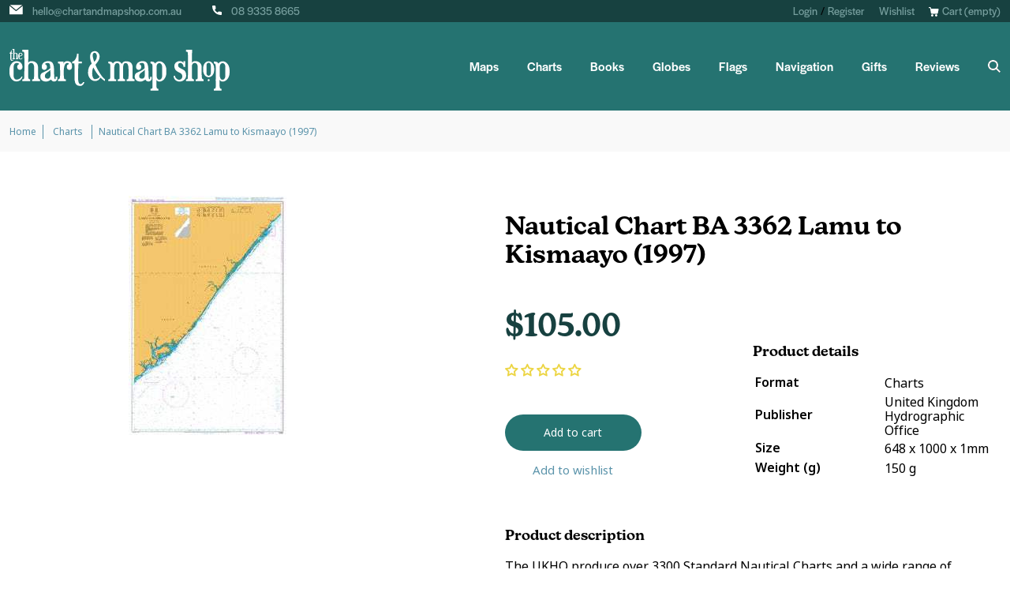

--- FILE ---
content_type: text/html; charset=utf-8
request_url: https://www.chartandmapshop.com.au/products/nautical-chart-ba-3362-lamu-to-kismaayo-1997
body_size: 55029
content:
<!doctype html>
<html class="no-js" lang="en">
<head>
	<!-- Added by AVADA SEO Suite -->
	<script>
  const avadaLightJsExclude = ['cdn.nfcube.com', 'assets/ecom.js', 'variant-title-king', 'linked_options_variants', 'smile-loader.js', 'smart-product-filter-search', 'rivo-loyalty-referrals', 'avada-cookie-consent', 'consentmo-gdpr', 'quinn'];
  const avadaLightJsInclude = ['https://www.googletagmanager.com/', 'https://connect.facebook.net/', 'https://business-api.tiktok.com/', 'https://static.klaviyo.com/'];
  window.AVADA_SPEED_BLACKLIST = avadaLightJsInclude.map(item => new RegExp(item, 'i'));
  window.AVADA_SPEED_WHITELIST = avadaLightJsExclude.map(item => new RegExp(item, 'i'));
</script>

<script>
  const isSpeedUpEnable = !1741336264861 || Date.now() < 1741336264861;
  if (isSpeedUpEnable) {
    const avadaSpeedUp=1;
    if(isSpeedUpEnable) {
  function _0x55aa(_0x575858,_0x2fd0be){const _0x30a92f=_0x1cb5();return _0x55aa=function(_0x4e8b41,_0xcd1690){_0x4e8b41=_0x4e8b41-(0xb5e+0xd*0x147+-0x1b1a);let _0x1c09f7=_0x30a92f[_0x4e8b41];return _0x1c09f7;},_0x55aa(_0x575858,_0x2fd0be);}(function(_0x4ad4dc,_0x42545f){const _0x5c7741=_0x55aa,_0x323f4d=_0x4ad4dc();while(!![]){try{const _0x588ea5=parseInt(_0x5c7741(0x10c))/(0xb6f+-0x1853+0xce5)*(-parseInt(_0x5c7741(0x157))/(-0x2363*0x1+0x1dd4+0x591*0x1))+-parseInt(_0x5c7741(0x171))/(0x269b+-0xeb+-0xf*0x283)*(parseInt(_0x5c7741(0x116))/(0x2e1+0x1*0x17b3+-0x110*0x19))+-parseInt(_0x5c7741(0x147))/(-0x1489+-0x312*0x6+0x26fa*0x1)+-parseInt(_0x5c7741(0xfa))/(-0x744+0x1*0xb5d+-0x413)*(-parseInt(_0x5c7741(0x102))/(-0x1e87+0x9e*-0x16+0x2c22))+parseInt(_0x5c7741(0x136))/(0x1e2d+0x1498+-0x1a3*0x1f)+parseInt(_0x5c7741(0x16e))/(0x460+0x1d96+0x3*-0xb4f)*(-parseInt(_0x5c7741(0xe3))/(-0x9ca+-0x1*-0x93f+0x1*0x95))+parseInt(_0x5c7741(0xf8))/(-0x1f73*0x1+0x6*-0x510+0x3dde);if(_0x588ea5===_0x42545f)break;else _0x323f4d['push'](_0x323f4d['shift']());}catch(_0x5d6d7e){_0x323f4d['push'](_0x323f4d['shift']());}}}(_0x1cb5,-0x193549+0x5dc3*-0x31+-0x2f963*-0x13),(function(){const _0x5cb2b4=_0x55aa,_0x23f9e9={'yXGBq':function(_0x237aef,_0x385938){return _0x237aef!==_0x385938;},'XduVF':function(_0x21018d,_0x56ff60){return _0x21018d===_0x56ff60;},'RChnz':_0x5cb2b4(0xf4)+_0x5cb2b4(0xe9)+_0x5cb2b4(0x14a),'TAsuR':function(_0xe21eca,_0x33e114){return _0xe21eca%_0x33e114;},'EvLYw':function(_0x1326ad,_0x261d04){return _0x1326ad!==_0x261d04;},'nnhAQ':_0x5cb2b4(0x107),'swpMF':_0x5cb2b4(0x16d),'plMMu':_0x5cb2b4(0xe8)+_0x5cb2b4(0x135),'PqBPA':function(_0x2ba85c,_0x35b541){return _0x2ba85c<_0x35b541;},'NKPCA':_0x5cb2b4(0xfc),'TINqh':function(_0x4116e3,_0x3ffd02,_0x2c8722){return _0x4116e3(_0x3ffd02,_0x2c8722);},'BAueN':_0x5cb2b4(0x120),'NgloT':_0x5cb2b4(0x14c),'ThSSU':function(_0xeb212a,_0x4341c1){return _0xeb212a+_0x4341c1;},'lDDHN':function(_0x4a1a48,_0x45ebfb){return _0x4a1a48 instanceof _0x45ebfb;},'toAYB':function(_0xcf0fa9,_0xf5fa6a){return _0xcf0fa9 instanceof _0xf5fa6a;},'VMiyW':function(_0x5300e4,_0x44e0f4){return _0x5300e4(_0x44e0f4);},'iyhbw':_0x5cb2b4(0x119),'zuWfR':function(_0x19c3e4,_0x4ee6e8){return _0x19c3e4<_0x4ee6e8;},'vEmrv':function(_0xd798cf,_0x5ea2dd){return _0xd798cf!==_0x5ea2dd;},'yxERj':function(_0x24b03b,_0x5aa292){return _0x24b03b||_0x5aa292;},'MZpwM':_0x5cb2b4(0x110)+_0x5cb2b4(0x109)+'pt','IeUHK':function(_0x5a4c7e,_0x2edf70){return _0x5a4c7e-_0x2edf70;},'Idvge':function(_0x3b526e,_0x36b469){return _0x3b526e<_0x36b469;},'qRwfm':_0x5cb2b4(0x16b)+_0x5cb2b4(0xf1),'CvXDN':function(_0x4b4208,_0x1db216){return _0x4b4208<_0x1db216;},'acPIM':function(_0x7d44b7,_0x3020d2){return _0x7d44b7(_0x3020d2);},'MyLMO':function(_0x22d4b2,_0xe7a6a0){return _0x22d4b2<_0xe7a6a0;},'boDyh':function(_0x176992,_0x346381,_0xab7fc){return _0x176992(_0x346381,_0xab7fc);},'ZANXD':_0x5cb2b4(0x10f)+_0x5cb2b4(0x12a)+_0x5cb2b4(0x142),'CXwRZ':_0x5cb2b4(0x123)+_0x5cb2b4(0x15f),'AuMHM':_0x5cb2b4(0x161),'KUuFZ':_0x5cb2b4(0xe6),'MSwtw':_0x5cb2b4(0x13a),'ERvPB':_0x5cb2b4(0x134),'ycTDj':_0x5cb2b4(0x15b),'Tvhir':_0x5cb2b4(0x154)},_0x469be1=_0x23f9e9[_0x5cb2b4(0x153)],_0x36fe07={'blacklist':window[_0x5cb2b4(0x11f)+_0x5cb2b4(0x115)+'T'],'whitelist':window[_0x5cb2b4(0x11f)+_0x5cb2b4(0x13e)+'T']},_0x26516a={'blacklisted':[]},_0x34e4a6=(_0x2be2f5,_0x25b3b2)=>{const _0x80dd2=_0x5cb2b4;if(_0x2be2f5&&(!_0x25b3b2||_0x23f9e9[_0x80dd2(0x13b)](_0x25b3b2,_0x469be1))&&(!_0x36fe07[_0x80dd2(0x170)]||_0x36fe07[_0x80dd2(0x170)][_0x80dd2(0x151)](_0xa5c7cf=>_0xa5c7cf[_0x80dd2(0x12b)](_0x2be2f5)))&&(!_0x36fe07[_0x80dd2(0x165)]||_0x36fe07[_0x80dd2(0x165)][_0x80dd2(0x156)](_0x4e2570=>!_0x4e2570[_0x80dd2(0x12b)](_0x2be2f5)))&&_0x23f9e9[_0x80dd2(0xf7)](avadaSpeedUp,0x5*0x256+-0x1*0x66c+-0x542+0.5)&&_0x2be2f5[_0x80dd2(0x137)](_0x23f9e9[_0x80dd2(0xe7)])){const _0x413c89=_0x2be2f5[_0x80dd2(0x16c)];return _0x23f9e9[_0x80dd2(0xf7)](_0x23f9e9[_0x80dd2(0x11e)](_0x413c89,-0x1deb*-0x1+0xf13+-0x2cfc),0x1176+-0x78b*0x5+0x1441);}return _0x2be2f5&&(!_0x25b3b2||_0x23f9e9[_0x80dd2(0xed)](_0x25b3b2,_0x469be1))&&(!_0x36fe07[_0x80dd2(0x170)]||_0x36fe07[_0x80dd2(0x170)][_0x80dd2(0x151)](_0x3d689d=>_0x3d689d[_0x80dd2(0x12b)](_0x2be2f5)))&&(!_0x36fe07[_0x80dd2(0x165)]||_0x36fe07[_0x80dd2(0x165)][_0x80dd2(0x156)](_0x26a7b3=>!_0x26a7b3[_0x80dd2(0x12b)](_0x2be2f5)));},_0x11462f=function(_0x42927f){const _0x346823=_0x5cb2b4,_0x5426ae=_0x42927f[_0x346823(0x159)+'te'](_0x23f9e9[_0x346823(0x14e)]);return _0x36fe07[_0x346823(0x170)]&&_0x36fe07[_0x346823(0x170)][_0x346823(0x156)](_0x107b0d=>!_0x107b0d[_0x346823(0x12b)](_0x5426ae))||_0x36fe07[_0x346823(0x165)]&&_0x36fe07[_0x346823(0x165)][_0x346823(0x151)](_0x1e7160=>_0x1e7160[_0x346823(0x12b)](_0x5426ae));},_0x39299f=new MutationObserver(_0x45c995=>{const _0x21802a=_0x5cb2b4,_0x3bc801={'mafxh':function(_0x6f9c57,_0x229989){const _0x9d39b1=_0x55aa;return _0x23f9e9[_0x9d39b1(0xf7)](_0x6f9c57,_0x229989);},'SrchE':_0x23f9e9[_0x21802a(0xe2)],'pvjbV':_0x23f9e9[_0x21802a(0xf6)]};for(let _0x333494=-0x7d7+-0x893+0x106a;_0x23f9e9[_0x21802a(0x158)](_0x333494,_0x45c995[_0x21802a(0x16c)]);_0x333494++){const {addedNodes:_0x1b685b}=_0x45c995[_0x333494];for(let _0x2f087=0x1f03+0x84b+0x1*-0x274e;_0x23f9e9[_0x21802a(0x158)](_0x2f087,_0x1b685b[_0x21802a(0x16c)]);_0x2f087++){const _0x4e5bac=_0x1b685b[_0x2f087];if(_0x23f9e9[_0x21802a(0xf7)](_0x4e5bac[_0x21802a(0x121)],-0x1f3a+-0x1*0x1b93+-0x3*-0x139a)&&_0x23f9e9[_0x21802a(0xf7)](_0x4e5bac[_0x21802a(0x152)],_0x23f9e9[_0x21802a(0xe0)])){const _0x5d9a67=_0x4e5bac[_0x21802a(0x107)],_0x3fb522=_0x4e5bac[_0x21802a(0x16d)];if(_0x23f9e9[_0x21802a(0x103)](_0x34e4a6,_0x5d9a67,_0x3fb522)){_0x26516a[_0x21802a(0x160)+'d'][_0x21802a(0x128)]([_0x4e5bac,_0x4e5bac[_0x21802a(0x16d)]]),_0x4e5bac[_0x21802a(0x16d)]=_0x469be1;const _0x1e52da=function(_0x2c95ff){const _0x359b13=_0x21802a;if(_0x3bc801[_0x359b13(0x118)](_0x4e5bac[_0x359b13(0x159)+'te'](_0x3bc801[_0x359b13(0x166)]),_0x469be1))_0x2c95ff[_0x359b13(0x112)+_0x359b13(0x150)]();_0x4e5bac[_0x359b13(0xec)+_0x359b13(0x130)](_0x3bc801[_0x359b13(0xe4)],_0x1e52da);};_0x4e5bac[_0x21802a(0x12d)+_0x21802a(0x163)](_0x23f9e9[_0x21802a(0xf6)],_0x1e52da),_0x4e5bac[_0x21802a(0x12c)+_0x21802a(0x131)]&&_0x4e5bac[_0x21802a(0x12c)+_0x21802a(0x131)][_0x21802a(0x11a)+'d'](_0x4e5bac);}}}}});_0x39299f[_0x5cb2b4(0x105)](document[_0x5cb2b4(0x10b)+_0x5cb2b4(0x16a)],{'childList':!![],'subtree':!![]});const _0x2910a9=/[|\\{}()\[\]^$+*?.]/g,_0xa9f173=function(..._0x1baa33){const _0x3053cc=_0x5cb2b4,_0x2e6f61={'mMWha':function(_0x158c76,_0x5c404b){const _0x25a05c=_0x55aa;return _0x23f9e9[_0x25a05c(0xf7)](_0x158c76,_0x5c404b);},'BXirI':_0x23f9e9[_0x3053cc(0x141)],'COGok':function(_0x421bf7,_0x55453a){const _0x4fd417=_0x3053cc;return _0x23f9e9[_0x4fd417(0x167)](_0x421bf7,_0x55453a);},'XLSAp':function(_0x193984,_0x35c446){const _0x5bbecf=_0x3053cc;return _0x23f9e9[_0x5bbecf(0xed)](_0x193984,_0x35c446);},'EygRw':function(_0xfbb69c,_0x21b15d){const _0xe5c840=_0x3053cc;return _0x23f9e9[_0xe5c840(0x104)](_0xfbb69c,_0x21b15d);},'xZuNx':_0x23f9e9[_0x3053cc(0x139)],'SBUaW':function(_0x5739bf,_0x2c2fab){const _0x42cbb1=_0x3053cc;return _0x23f9e9[_0x42cbb1(0x172)](_0x5739bf,_0x2c2fab);},'EAoTR':function(_0x123b29,_0x5b29bf){const _0x2828d2=_0x3053cc;return _0x23f9e9[_0x2828d2(0x11d)](_0x123b29,_0x5b29bf);},'cdYdq':_0x23f9e9[_0x3053cc(0x14e)],'WzJcf':_0x23f9e9[_0x3053cc(0xe2)],'nytPK':function(_0x53f733,_0x4ad021){const _0x4f0333=_0x3053cc;return _0x23f9e9[_0x4f0333(0x148)](_0x53f733,_0x4ad021);},'oUrHG':_0x23f9e9[_0x3053cc(0x14d)],'dnxjX':function(_0xed6b5f,_0x573f55){const _0x57aa03=_0x3053cc;return _0x23f9e9[_0x57aa03(0x15a)](_0xed6b5f,_0x573f55);}};_0x23f9e9[_0x3053cc(0x15d)](_0x1baa33[_0x3053cc(0x16c)],-0x1a3*-0x9+-0xf9*0xb+-0x407*0x1)?(_0x36fe07[_0x3053cc(0x170)]=[],_0x36fe07[_0x3053cc(0x165)]=[]):(_0x36fe07[_0x3053cc(0x170)]&&(_0x36fe07[_0x3053cc(0x170)]=_0x36fe07[_0x3053cc(0x170)][_0x3053cc(0x106)](_0xa8e001=>_0x1baa33[_0x3053cc(0x156)](_0x4a8a28=>{const _0x2e425b=_0x3053cc;if(_0x2e6f61[_0x2e425b(0x111)](typeof _0x4a8a28,_0x2e6f61[_0x2e425b(0x155)]))return!_0xa8e001[_0x2e425b(0x12b)](_0x4a8a28);else{if(_0x2e6f61[_0x2e425b(0xeb)](_0x4a8a28,RegExp))return _0x2e6f61[_0x2e425b(0x145)](_0xa8e001[_0x2e425b(0xdf)](),_0x4a8a28[_0x2e425b(0xdf)]());}}))),_0x36fe07[_0x3053cc(0x165)]&&(_0x36fe07[_0x3053cc(0x165)]=[..._0x36fe07[_0x3053cc(0x165)],..._0x1baa33[_0x3053cc(0xff)](_0x4e4c02=>{const _0x7c755c=_0x3053cc;if(_0x23f9e9[_0x7c755c(0xf7)](typeof _0x4e4c02,_0x23f9e9[_0x7c755c(0x141)])){const _0x932437=_0x4e4c02[_0x7c755c(0xea)](_0x2910a9,_0x23f9e9[_0x7c755c(0x16f)]),_0x34e686=_0x23f9e9[_0x7c755c(0xf0)](_0x23f9e9[_0x7c755c(0xf0)]('.*',_0x932437),'.*');if(_0x36fe07[_0x7c755c(0x165)][_0x7c755c(0x156)](_0x21ef9a=>_0x21ef9a[_0x7c755c(0xdf)]()!==_0x34e686[_0x7c755c(0xdf)]()))return new RegExp(_0x34e686);}else{if(_0x23f9e9[_0x7c755c(0x117)](_0x4e4c02,RegExp)){if(_0x36fe07[_0x7c755c(0x165)][_0x7c755c(0x156)](_0x5a3f09=>_0x5a3f09[_0x7c755c(0xdf)]()!==_0x4e4c02[_0x7c755c(0xdf)]()))return _0x4e4c02;}}return null;})[_0x3053cc(0x106)](Boolean)]));const _0x3eeb55=document[_0x3053cc(0x11b)+_0x3053cc(0x10e)](_0x23f9e9[_0x3053cc(0xf0)](_0x23f9e9[_0x3053cc(0xf0)](_0x23f9e9[_0x3053cc(0x122)],_0x469be1),'"]'));for(let _0xf831f7=-0x21aa+-0x1793+0x393d*0x1;_0x23f9e9[_0x3053cc(0x14b)](_0xf831f7,_0x3eeb55[_0x3053cc(0x16c)]);_0xf831f7++){const _0x5868cb=_0x3eeb55[_0xf831f7];_0x23f9e9[_0x3053cc(0x132)](_0x11462f,_0x5868cb)&&(_0x26516a[_0x3053cc(0x160)+'d'][_0x3053cc(0x128)]([_0x5868cb,_0x23f9e9[_0x3053cc(0x14d)]]),_0x5868cb[_0x3053cc(0x12c)+_0x3053cc(0x131)][_0x3053cc(0x11a)+'d'](_0x5868cb));}let _0xdf8cd0=-0x17da+0x2461+-0xc87*0x1;[..._0x26516a[_0x3053cc(0x160)+'d']][_0x3053cc(0x10d)](([_0x226aeb,_0x33eaa7],_0xe33bca)=>{const _0x2aa7bf=_0x3053cc;if(_0x2e6f61[_0x2aa7bf(0x143)](_0x11462f,_0x226aeb)){const _0x41da0d=document[_0x2aa7bf(0x11c)+_0x2aa7bf(0x131)](_0x2e6f61[_0x2aa7bf(0x127)]);for(let _0x6784c7=0xd7b+-0xaa5+-0x2d6;_0x2e6f61[_0x2aa7bf(0x164)](_0x6784c7,_0x226aeb[_0x2aa7bf(0xe5)][_0x2aa7bf(0x16c)]);_0x6784c7++){const _0x4ca758=_0x226aeb[_0x2aa7bf(0xe5)][_0x6784c7];_0x2e6f61[_0x2aa7bf(0x12f)](_0x4ca758[_0x2aa7bf(0x133)],_0x2e6f61[_0x2aa7bf(0x13f)])&&_0x2e6f61[_0x2aa7bf(0x145)](_0x4ca758[_0x2aa7bf(0x133)],_0x2e6f61[_0x2aa7bf(0x100)])&&_0x41da0d[_0x2aa7bf(0xe1)+'te'](_0x4ca758[_0x2aa7bf(0x133)],_0x226aeb[_0x2aa7bf(0xe5)][_0x6784c7][_0x2aa7bf(0x12e)]);}_0x41da0d[_0x2aa7bf(0xe1)+'te'](_0x2e6f61[_0x2aa7bf(0x13f)],_0x226aeb[_0x2aa7bf(0x107)]),_0x41da0d[_0x2aa7bf(0xe1)+'te'](_0x2e6f61[_0x2aa7bf(0x100)],_0x2e6f61[_0x2aa7bf(0x101)](_0x33eaa7,_0x2e6f61[_0x2aa7bf(0x126)])),document[_0x2aa7bf(0x113)][_0x2aa7bf(0x146)+'d'](_0x41da0d),_0x26516a[_0x2aa7bf(0x160)+'d'][_0x2aa7bf(0x162)](_0x2e6f61[_0x2aa7bf(0x13d)](_0xe33bca,_0xdf8cd0),-0x105d*0x2+0x1*-0xeaa+0x2f65),_0xdf8cd0++;}}),_0x36fe07[_0x3053cc(0x170)]&&_0x23f9e9[_0x3053cc(0xf3)](_0x36fe07[_0x3053cc(0x170)][_0x3053cc(0x16c)],0x10f2+-0x1a42+0x951)&&_0x39299f[_0x3053cc(0x15c)]();},_0x4c2397=document[_0x5cb2b4(0x11c)+_0x5cb2b4(0x131)],_0x573f89={'src':Object[_0x5cb2b4(0x14f)+_0x5cb2b4(0xfd)+_0x5cb2b4(0x144)](HTMLScriptElement[_0x5cb2b4(0xf9)],_0x23f9e9[_0x5cb2b4(0x14e)]),'type':Object[_0x5cb2b4(0x14f)+_0x5cb2b4(0xfd)+_0x5cb2b4(0x144)](HTMLScriptElement[_0x5cb2b4(0xf9)],_0x23f9e9[_0x5cb2b4(0xe2)])};document[_0x5cb2b4(0x11c)+_0x5cb2b4(0x131)]=function(..._0x4db605){const _0x1480b5=_0x5cb2b4,_0x3a6982={'KNNxG':function(_0x32fa39,_0x2a57e4,_0x3cc08f){const _0x5ead12=_0x55aa;return _0x23f9e9[_0x5ead12(0x169)](_0x32fa39,_0x2a57e4,_0x3cc08f);}};if(_0x23f9e9[_0x1480b5(0x13b)](_0x4db605[-0x4*-0x376+0x4*0x2f+-0xe94][_0x1480b5(0x140)+'e'](),_0x23f9e9[_0x1480b5(0x139)]))return _0x4c2397[_0x1480b5(0x114)](document)(..._0x4db605);const _0x2f091d=_0x4c2397[_0x1480b5(0x114)](document)(..._0x4db605);try{Object[_0x1480b5(0xf2)+_0x1480b5(0x149)](_0x2f091d,{'src':{..._0x573f89[_0x1480b5(0x107)],'set'(_0x3ae2bc){const _0x5d6fdc=_0x1480b5;_0x3a6982[_0x5d6fdc(0x129)](_0x34e4a6,_0x3ae2bc,_0x2f091d[_0x5d6fdc(0x16d)])&&_0x573f89[_0x5d6fdc(0x16d)][_0x5d6fdc(0x10a)][_0x5d6fdc(0x125)](this,_0x469be1),_0x573f89[_0x5d6fdc(0x107)][_0x5d6fdc(0x10a)][_0x5d6fdc(0x125)](this,_0x3ae2bc);}},'type':{..._0x573f89[_0x1480b5(0x16d)],'get'(){const _0x436e9e=_0x1480b5,_0x4b63b9=_0x573f89[_0x436e9e(0x16d)][_0x436e9e(0xfb)][_0x436e9e(0x125)](this);if(_0x23f9e9[_0x436e9e(0xf7)](_0x4b63b9,_0x469be1)||_0x23f9e9[_0x436e9e(0x103)](_0x34e4a6,this[_0x436e9e(0x107)],_0x4b63b9))return null;return _0x4b63b9;},'set'(_0x174ea3){const _0x1dff57=_0x1480b5,_0xa2fd13=_0x23f9e9[_0x1dff57(0x103)](_0x34e4a6,_0x2f091d[_0x1dff57(0x107)],_0x2f091d[_0x1dff57(0x16d)])?_0x469be1:_0x174ea3;_0x573f89[_0x1dff57(0x16d)][_0x1dff57(0x10a)][_0x1dff57(0x125)](this,_0xa2fd13);}}}),_0x2f091d[_0x1480b5(0xe1)+'te']=function(_0x5b0870,_0x8c60d5){const _0xab22d4=_0x1480b5;if(_0x23f9e9[_0xab22d4(0xf7)](_0x5b0870,_0x23f9e9[_0xab22d4(0xe2)])||_0x23f9e9[_0xab22d4(0xf7)](_0x5b0870,_0x23f9e9[_0xab22d4(0x14e)]))_0x2f091d[_0x5b0870]=_0x8c60d5;else HTMLScriptElement[_0xab22d4(0xf9)][_0xab22d4(0xe1)+'te'][_0xab22d4(0x125)](_0x2f091d,_0x5b0870,_0x8c60d5);};}catch(_0x5a9461){console[_0x1480b5(0x168)](_0x23f9e9[_0x1480b5(0xef)],_0x5a9461);}return _0x2f091d;};const _0x5883c5=[_0x23f9e9[_0x5cb2b4(0xfe)],_0x23f9e9[_0x5cb2b4(0x13c)],_0x23f9e9[_0x5cb2b4(0xf5)],_0x23f9e9[_0x5cb2b4(0x15e)],_0x23f9e9[_0x5cb2b4(0x138)],_0x23f9e9[_0x5cb2b4(0x124)]],_0x4ab8d2=_0x5883c5[_0x5cb2b4(0xff)](_0x439d08=>{return{'type':_0x439d08,'listener':()=>_0xa9f173(),'options':{'passive':!![]}};});_0x4ab8d2[_0x5cb2b4(0x10d)](_0x4d3535=>{const _0x3882ab=_0x5cb2b4;document[_0x3882ab(0x12d)+_0x3882ab(0x163)](_0x4d3535[_0x3882ab(0x16d)],_0x4d3535[_0x3882ab(0xee)],_0x4d3535[_0x3882ab(0x108)]);});}()));function _0x1cb5(){const _0x15f8e0=['ault','some','tagName','CXwRZ','wheel','BXirI','every','6lYvYYX','PqBPA','getAttribu','IeUHK','touchstart','disconnect','Idvge','ERvPB','/blocked','blackliste','keydown','splice','stener','SBUaW','whitelist','SrchE','toAYB','warn','boDyh','ement','script[typ','length','type','346347wGqEBH','NgloT','blacklist','33OVoYHk','zuWfR','toString','NKPCA','setAttribu','swpMF','230EEqEiq','pvjbV','attributes','mousemove','RChnz','beforescri','y.com/exte','replace','COGok','removeEven','EvLYw','listener','ZANXD','ThSSU','e="','defineProp','MyLMO','cdn.shopif','MSwtw','plMMu','XduVF','22621984JRJQxz','prototype','8818116NVbcZr','get','SCRIPT','ertyDescri','AuMHM','map','WzJcf','nytPK','7kiZatp','TINqh','VMiyW','observe','filter','src','options','n/javascri','set','documentEl','478083wuqgQV','forEach','torAll','Avada cann','applicatio','mMWha','preventDef','head','bind','D_BLACKLIS','75496skzGVx','lDDHN','mafxh','script','removeChil','querySelec','createElem','vEmrv','TAsuR','AVADA_SPEE','string','nodeType','qRwfm','javascript','Tvhir','call','oUrHG','xZuNx','push','KNNxG','ot lazy lo','test','parentElem','addEventLi','value','EAoTR','tListener','ent','acPIM','name','touchmove','ptexecute','6968312SmqlIb','includes','ycTDj','iyhbw','touchend','yXGBq','KUuFZ','dnxjX','D_WHITELIS','cdYdq','toLowerCas','BAueN','ad script','EygRw','ptor','XLSAp','appendChil','4975500NoPAFA','yxERj','erties','nsions','CvXDN','\$&','MZpwM','nnhAQ','getOwnProp'];_0x1cb5=function(){return _0x15f8e0;};return _0x1cb5();}
}
    class LightJsLoader{constructor(e){this.jQs=[],this.listener=this.handleListener.bind(this,e),this.scripts=["default","defer","async"].reduce(((e,t)=>({...e,[t]:[]})),{});const t=this;e.forEach((e=>window.addEventListener(e,t.listener,{passive:!0})))}handleListener(e){const t=this;return e.forEach((e=>window.removeEventListener(e,t.listener))),"complete"===document.readyState?this.handleDOM():document.addEventListener("readystatechange",(e=>{if("complete"===e.target.readyState)return setTimeout(t.handleDOM.bind(t),1)}))}async handleDOM(){this.suspendEvent(),this.suspendJQuery(),this.findScripts(),this.preloadScripts();for(const e of Object.keys(this.scripts))await this.replaceScripts(this.scripts[e]);for(const e of["DOMContentLoaded","readystatechange"])await this.requestRepaint(),document.dispatchEvent(new Event("lightJS-"+e));document.lightJSonreadystatechange&&document.lightJSonreadystatechange();for(const e of["DOMContentLoaded","load"])await this.requestRepaint(),window.dispatchEvent(new Event("lightJS-"+e));await this.requestRepaint(),window.lightJSonload&&window.lightJSonload(),await this.requestRepaint(),this.jQs.forEach((e=>e(window).trigger("lightJS-jquery-load"))),window.dispatchEvent(new Event("lightJS-pageshow")),await this.requestRepaint(),window.lightJSonpageshow&&window.lightJSonpageshow()}async requestRepaint(){return new Promise((e=>requestAnimationFrame(e)))}findScripts(){document.querySelectorAll("script[type=lightJs]").forEach((e=>{e.hasAttribute("src")?e.hasAttribute("async")&&e.async?this.scripts.async.push(e):e.hasAttribute("defer")&&e.defer?this.scripts.defer.push(e):this.scripts.default.push(e):this.scripts.default.push(e)}))}preloadScripts(){const e=this,t=Object.keys(this.scripts).reduce(((t,n)=>[...t,...e.scripts[n]]),[]),n=document.createDocumentFragment();t.forEach((e=>{const t=e.getAttribute("src");if(!t)return;const s=document.createElement("link");s.href=t,s.rel="preload",s.as="script",n.appendChild(s)})),document.head.appendChild(n)}async replaceScripts(e){let t;for(;t=e.shift();)await this.requestRepaint(),new Promise((e=>{const n=document.createElement("script");[...t.attributes].forEach((e=>{"type"!==e.nodeName&&n.setAttribute(e.nodeName,e.nodeValue)})),t.hasAttribute("src")?(n.addEventListener("load",e),n.addEventListener("error",e)):(n.text=t.text,e()),t.parentNode.replaceChild(n,t)}))}suspendEvent(){const e={};[{obj:document,name:"DOMContentLoaded"},{obj:window,name:"DOMContentLoaded"},{obj:window,name:"load"},{obj:window,name:"pageshow"},{obj:document,name:"readystatechange"}].map((t=>function(t,n){function s(n){return e[t].list.indexOf(n)>=0?"lightJS-"+n:n}e[t]||(e[t]={list:[n],add:t.addEventListener,remove:t.removeEventListener},t.addEventListener=(...n)=>{n[0]=s(n[0]),e[t].add.apply(t,n)},t.removeEventListener=(...n)=>{n[0]=s(n[0]),e[t].remove.apply(t,n)})}(t.obj,t.name))),[{obj:document,name:"onreadystatechange"},{obj:window,name:"onpageshow"}].map((e=>function(e,t){let n=e[t];Object.defineProperty(e,t,{get:()=>n||function(){},set:s=>{e["lightJS"+t]=n=s}})}(e.obj,e.name)))}suspendJQuery(){const e=this;let t=window.jQuery;Object.defineProperty(window,"jQuery",{get:()=>t,set(n){if(!n||!n.fn||!e.jQs.includes(n))return void(t=n);n.fn.ready=n.fn.init.prototype.ready=e=>{e.bind(document)(n)};const s=n.fn.on;n.fn.on=n.fn.init.prototype.on=function(...e){if(window!==this[0])return s.apply(this,e),this;const t=e=>e.split(" ").map((e=>"load"===e||0===e.indexOf("load.")?"lightJS-jquery-load":e)).join(" ");return"string"==typeof e[0]||e[0]instanceof String?(e[0]=t(e[0]),s.apply(this,e),this):("object"==typeof e[0]&&Object.keys(e[0]).forEach((n=>{delete Object.assign(e[0],{[t(n)]:e[0][n]})[n]})),s.apply(this,e),this)},e.jQs.push(n),t=n}})}}
new LightJsLoader(["keydown","mousemove","touchend","touchmove","touchstart","wheel"]);
  }
</script>

	<!-- /Added by AVADA SEO Suite -->
  <!-- Google Tag Manager -->
<script>(function(w,d,s,l,i){w[l]=w[l]||[];w[l].push({'gtm.start':
new Date().getTime(),event:'gtm.js'});var f=d.getElementsByTagName(s)[0],
j=d.createElement(s),dl=l!='dataLayer'?'&l='+l:'';j.async=true;j.src=
'https://www.googletagmanager.com/gtm.js?id='+i+dl;f.parentNode.insertBefore(j,f);
})(window,document,'script','dataLayer','GTM-WBMWWZV');</script>
<!-- End Google Tag Manager -->

  <meta name="google-site-verification" content="SWQAI0zjfCRHKzcubKlVEmLXtUd3FuRolYHFH-qB7w0" />
  
  <meta charset="utf-8">
  <meta http-equiv="X-UA-Compatible" content="IE=edge,chrome=1">
  <meta name="viewport" content="width=device-width,initial-scale=1">
  <meta name="theme-color" content="#3a3a3a">

  <link rel="preconnect" href="https://cdn.shopify.com" crossorigin>
  <link rel="preconnect" href="https://monorail-edge.shopifysvc.com">
  <link rel="stylesheet" href="https://use.typekit.net/ktn7fjp.css">
  
  
<link rel="canonical" href="https://www.chartandmapshop.com.au/products/nautical-chart-ba-3362-lamu-to-kismaayo-1997" />
  
<link rel="shortcut icon" href="//www.chartandmapshop.com.au/cdn/shop/files/favicon-3_32x32.png?v=1635735068" type="image/png"><!-- SEO -->
  	<title>Buy Nautical Chart BA 3362 Lamu to Kismaayo (1997)
&ndash; The Chart &amp; Map Shop</title>
  
  <!-- END SEO --><meta name="description" content="The UKHO produce over 3300 Standard Nautical Charts and a wide range of thematic charts for specialist requirements. Admiralty standard nautical charts comply with Safety of Life at Sea (SOLAS) regulations and are ideal for professional, commercial and recreational use. Charts within the series consist of a range of sc">
<style data-shopify>
:root {
    --color-text: #ae3b3b;
    --color-text-rgb: 174, 59, 59;
    --color-body-text: #ea51cc;
    --color-sale-text: #EA0606;
    --color-small-button-text-border: #3a3a3a;
    --color-text-field: #ffffff;
    --color-text-field-text: #000000;
    --color-text-field-text-rgb: 0, 0, 0;

    --color-btn-primary: #3a3a3a;
    --color-btn-primary-darker: #212121;
    --color-btn-primary-text: #ffffff;

    --color-blankstate: rgba(234, 81, 204, 0.35);
    --color-blankstate-border: rgba(234, 81, 204, 0.2);
    --color-blankstate-background: rgba(234, 81, 204, 0.1);

    --color-text-focus:#882e2e;
    --color-overlay-text-focus:#e6e6e6;
    --color-btn-primary-focus:#606060;
    --color-btn-social-focus:#d2d2d2;
    --color-small-button-text-border-focus:#606060;
    --predictive-search-focus:#f2f2f2;

    --color-body: #ffffff;
    --color-bg: #ffffff;
    --color-bg-rgb: 255, 255, 255;
    --color-bg-alt: rgba(234, 81, 204, 0.05);
    --color-bg-currency-selector: rgba(234, 81, 204, 0.2);

    --color-overlay-title-text: #ffffff;
    --color-image-overlay: #685858;
    --color-image-overlay-rgb: 104, 88, 88;--opacity-image-overlay: 0.4;--hover-overlay-opacity: 0.8;

    --color-border: #ebebeb;
    --color-border-form: #cccccc;
    --color-border-form-darker: #b3b3b3;

    --svg-select-icon: url(//www.chartandmapshop.com.au/cdn/shop/t/11/assets/ico-select.svg?v=43125);
    --slick-img-url: url(//www.chartandmapshop.com.au/cdn/shop/t/11/assets/ajax-loader.gif?v=43125);

    --font-weight-body--bold: 700;
    --font-weight-body--bolder: 700;

    --font-stack-header: , ;
    --font-style-header: ;
    --font-weight-header: ;

    --font-stack-body: , ;
    --font-style-body: ;
    --font-weight-body: ;

    --font-size-header: ;

    --font-size-base: ;

    --font-h1-desktop: 0;
    --font-h1-mobile: 0;
    --font-h2-desktop: 0;
    --font-h2-mobile: 0;
    --font-h3-mobile: 0;
    --font-h4-desktop: 0;
    --font-h4-mobile: 0;
    --font-h5-desktop: 0;
    --font-h5-mobile: 0;
    --font-h6-desktop: 0;
    --font-h6-mobile: 0;

    --font-mega-title-large-desktop: 0;

    --font-rich-text-large: 0;
    --font-rich-text-small: 0;

    
--color-video-bg: #f2f2f2;

    
    --global-color-image-loader-primary: rgba(174, 59, 59, 0.06);
    --global-color-image-loader-secondary: rgba(174, 59, 59, 0.12);
  }
</style>

  <!-- /snippets/social-meta-tags.liquid -->




<meta property="og:site_name" content="The Chart &amp; Map Shop">
<meta property="og:url" content="https://www.chartandmapshop.com.au/products/nautical-chart-ba-3362-lamu-to-kismaayo-1997">
<meta property="og:title" content="Nautical Chart BA 3362 Lamu to Kismaayo (1997)">
<meta property="og:type" content="product">
<meta property="og:description" content="The UKHO produce over 3300 Standard Nautical Charts and a wide range of thematic charts for specialist requirements. Admiralty standard nautical charts comply with Safety of Life at Sea (SOLAS) regulations and are ideal for professional, commercial and recreational use. Charts within the series consist of a range of sc">

  <meta property="og:price:amount" content="105.00">
  <meta property="og:price:currency" content="AUD">

<meta property="og:image" content="http://www.chartandmapshop.com.au/cdn/shop/products/15097_1200x1200.jpg?v=1727430700">
<meta property="og:image:secure_url" content="https://www.chartandmapshop.com.au/cdn/shop/products/15097_1200x1200.jpg?v=1727430700">


  <meta name="twitter:site" content="@chartandmapshop">

<meta name="twitter:card" content="summary_large_image">
<meta name="twitter:title" content="Nautical Chart BA 3362 Lamu to Kismaayo (1997)">
<meta name="twitter:description" content="The UKHO produce over 3300 Standard Nautical Charts and a wide range of thematic charts for specialist requirements. Admiralty standard nautical charts comply with Safety of Life at Sea (SOLAS) regulations and are ideal for professional, commercial and recreational use. Charts within the series consist of a range of sc">

<link rel="stylesheet" href="https://cdnjs.cloudflare.com/ajax/libs/font-awesome/5.15.3/css/all.min.css" integrity="sha512-iBBXm8fW90+nuLcSKlbmrPcLa0OT92xO1BIsZ+ywDWZCvqsWgccV3gFoRBv0z+8dLJgyAHIhR35VZc2oM/gI1w==" crossorigin="anonymous" />
  <link href="//www.chartandmapshop.com.au/cdn/shop/t/11/assets/main.css?v=46875877781400082791751438900" rel="stylesheet" type="text/css" media="all" />

  <script>
    var theme = {
      breakpoints: {
        medium: 750,
        large: 990,
        widescreen: 1400
      },
      strings: {
        addToCart: "Add to cart",
        soldOut: "Sold out",
        unavailable: "Unavailable",
        regularPrice: "Regular price",
        salePrice: "Sale price",
        sale: "Sale",
        fromLowestPrice: "from [price]",
        vendor: "Vendor",
        showMore: "Show More",
        showLess: "Show Less",
        searchFor: "Search for",
        addressError: "Error looking up that address",
        addressNoResults: "No results for that address",
        addressQueryLimit: "You have exceeded the Google API usage limit. Consider upgrading to a \u003ca href=\"https:\/\/developers.google.com\/maps\/premium\/usage-limits\"\u003ePremium Plan\u003c\/a\u003e.",
        authError: "There was a problem authenticating your Google Maps account.",
        newWindow: "Opens in a new window.",
        external: "Opens external website.",
        newWindowExternal: "Opens external website in a new window.",
        removeLabel: "Remove [product]",
        update: "Update",
        quantity: "Quantity",
        discountedTotal: "Discounted total",
        regularTotal: "Regular total",
        priceColumn: "See Price column for discount details.",
        quantityMinimumMessage: "Quantity must be 1 or more",
        cartError: "There was an error while updating your cart. Please try again.",
        removedItemMessage: "Removed \u003cspan class=\"cart__removed-product-details\"\u003e([quantity]) [link]\u003c\/span\u003e from your cart.",
        unitPrice: "Unit price",
        unitPriceSeparator: "per",
        oneCartCount: "1 item",
        otherCartCount: "[count] items",
        quantityLabel: "Quantity: [count]",
        products: "Products",
        loading: "Loading",
        number_of_results: "[result_number] of [results_count]",
        number_of_results_found: "[results_count] results found",
        one_result_found: "1 result found"
      },
      moneyFormat: "${{amount}}",
      moneyFormatWithCurrency: "${{amount}}",
      settings: {
        predictiveSearchEnabled: true,
        predictiveSearchShowPrice: false,
        predictiveSearchShowVendor: false
      },
      stylesheet: "//www.chartandmapshop.com.au/cdn/shop/t/11/assets/theme.css?v=43125"
    };

    document.documentElement.className = document.documentElement.className.replace('no-js', 'js');
  </script>

  <script>window.performance && window.performance.mark && window.performance.mark('shopify.content_for_header.start');</script><meta name="google-site-verification" content="jen9ctgiudw6ulK0SfOVUWvcw_75BS04jSAwJZHNbM4">
<meta name="google-site-verification" content="abR828aokDXD_wJMW8EKkPdwu9b4n0YEy7f3Oj8QEQE">
<meta id="shopify-digital-wallet" name="shopify-digital-wallet" content="/52341899430/digital_wallets/dialog">
<meta name="shopify-checkout-api-token" content="0a1d043d6a890710928a2bbf07caa56e">
<meta id="in-context-paypal-metadata" data-shop-id="52341899430" data-venmo-supported="false" data-environment="production" data-locale="en_US" data-paypal-v4="true" data-currency="AUD">
<link rel="alternate" type="application/json+oembed" href="https://www.chartandmapshop.com.au/products/nautical-chart-ba-3362-lamu-to-kismaayo-1997.oembed">
<script async="async" src="/checkouts/internal/preloads.js?locale=en-AU"></script>
<link rel="preconnect" href="https://shop.app" crossorigin="anonymous">
<script async="async" src="https://shop.app/checkouts/internal/preloads.js?locale=en-AU&shop_id=52341899430" crossorigin="anonymous"></script>
<script id="apple-pay-shop-capabilities" type="application/json">{"shopId":52341899430,"countryCode":"AU","currencyCode":"AUD","merchantCapabilities":["supports3DS"],"merchantId":"gid:\/\/shopify\/Shop\/52341899430","merchantName":"The Chart \u0026 Map Shop","requiredBillingContactFields":["postalAddress","email"],"requiredShippingContactFields":["postalAddress","email"],"shippingType":"shipping","supportedNetworks":["visa","masterCard","amex","jcb"],"total":{"type":"pending","label":"The Chart \u0026 Map Shop","amount":"1.00"},"shopifyPaymentsEnabled":true,"supportsSubscriptions":true}</script>
<script id="shopify-features" type="application/json">{"accessToken":"0a1d043d6a890710928a2bbf07caa56e","betas":["rich-media-storefront-analytics"],"domain":"www.chartandmapshop.com.au","predictiveSearch":true,"shopId":52341899430,"locale":"en"}</script>
<script>var Shopify = Shopify || {};
Shopify.shop = "chart-map-shop.myshopify.com";
Shopify.locale = "en";
Shopify.currency = {"active":"AUD","rate":"1.0"};
Shopify.country = "AU";
Shopify.theme = {"name":"Copy of Chart and Map Shop - THQ Stock Script","id":132558258342,"schema_name":"Distl Modified Debut","schema_version":"1.0.0","theme_store_id":796,"role":"main"};
Shopify.theme.handle = "null";
Shopify.theme.style = {"id":null,"handle":null};
Shopify.cdnHost = "www.chartandmapshop.com.au/cdn";
Shopify.routes = Shopify.routes || {};
Shopify.routes.root = "/";</script>
<script type="module">!function(o){(o.Shopify=o.Shopify||{}).modules=!0}(window);</script>
<script>!function(o){function n(){var o=[];function n(){o.push(Array.prototype.slice.apply(arguments))}return n.q=o,n}var t=o.Shopify=o.Shopify||{};t.loadFeatures=n(),t.autoloadFeatures=n()}(window);</script>
<script>
  window.ShopifyPay = window.ShopifyPay || {};
  window.ShopifyPay.apiHost = "shop.app\/pay";
  window.ShopifyPay.redirectState = null;
</script>
<script id="shop-js-analytics" type="application/json">{"pageType":"product"}</script>
<script defer="defer" async type="module" src="//www.chartandmapshop.com.au/cdn/shopifycloud/shop-js/modules/v2/client.init-shop-cart-sync_WVOgQShq.en.esm.js"></script>
<script defer="defer" async type="module" src="//www.chartandmapshop.com.au/cdn/shopifycloud/shop-js/modules/v2/chunk.common_C_13GLB1.esm.js"></script>
<script defer="defer" async type="module" src="//www.chartandmapshop.com.au/cdn/shopifycloud/shop-js/modules/v2/chunk.modal_CLfMGd0m.esm.js"></script>
<script type="module">
  await import("//www.chartandmapshop.com.au/cdn/shopifycloud/shop-js/modules/v2/client.init-shop-cart-sync_WVOgQShq.en.esm.js");
await import("//www.chartandmapshop.com.au/cdn/shopifycloud/shop-js/modules/v2/chunk.common_C_13GLB1.esm.js");
await import("//www.chartandmapshop.com.au/cdn/shopifycloud/shop-js/modules/v2/chunk.modal_CLfMGd0m.esm.js");

  window.Shopify.SignInWithShop?.initShopCartSync?.({"fedCMEnabled":true,"windoidEnabled":true});

</script>
<script>
  window.Shopify = window.Shopify || {};
  if (!window.Shopify.featureAssets) window.Shopify.featureAssets = {};
  window.Shopify.featureAssets['shop-js'] = {"shop-cart-sync":["modules/v2/client.shop-cart-sync_DuR37GeY.en.esm.js","modules/v2/chunk.common_C_13GLB1.esm.js","modules/v2/chunk.modal_CLfMGd0m.esm.js"],"init-fed-cm":["modules/v2/client.init-fed-cm_BucUoe6W.en.esm.js","modules/v2/chunk.common_C_13GLB1.esm.js","modules/v2/chunk.modal_CLfMGd0m.esm.js"],"shop-toast-manager":["modules/v2/client.shop-toast-manager_B0JfrpKj.en.esm.js","modules/v2/chunk.common_C_13GLB1.esm.js","modules/v2/chunk.modal_CLfMGd0m.esm.js"],"init-shop-cart-sync":["modules/v2/client.init-shop-cart-sync_WVOgQShq.en.esm.js","modules/v2/chunk.common_C_13GLB1.esm.js","modules/v2/chunk.modal_CLfMGd0m.esm.js"],"shop-button":["modules/v2/client.shop-button_B_U3bv27.en.esm.js","modules/v2/chunk.common_C_13GLB1.esm.js","modules/v2/chunk.modal_CLfMGd0m.esm.js"],"init-windoid":["modules/v2/client.init-windoid_DuP9q_di.en.esm.js","modules/v2/chunk.common_C_13GLB1.esm.js","modules/v2/chunk.modal_CLfMGd0m.esm.js"],"shop-cash-offers":["modules/v2/client.shop-cash-offers_BmULhtno.en.esm.js","modules/v2/chunk.common_C_13GLB1.esm.js","modules/v2/chunk.modal_CLfMGd0m.esm.js"],"pay-button":["modules/v2/client.pay-button_CrPSEbOK.en.esm.js","modules/v2/chunk.common_C_13GLB1.esm.js","modules/v2/chunk.modal_CLfMGd0m.esm.js"],"init-customer-accounts":["modules/v2/client.init-customer-accounts_jNk9cPYQ.en.esm.js","modules/v2/client.shop-login-button_DJ5ldayH.en.esm.js","modules/v2/chunk.common_C_13GLB1.esm.js","modules/v2/chunk.modal_CLfMGd0m.esm.js"],"avatar":["modules/v2/client.avatar_BTnouDA3.en.esm.js"],"checkout-modal":["modules/v2/client.checkout-modal_pBPyh9w8.en.esm.js","modules/v2/chunk.common_C_13GLB1.esm.js","modules/v2/chunk.modal_CLfMGd0m.esm.js"],"init-shop-for-new-customer-accounts":["modules/v2/client.init-shop-for-new-customer-accounts_BUoCy7a5.en.esm.js","modules/v2/client.shop-login-button_DJ5ldayH.en.esm.js","modules/v2/chunk.common_C_13GLB1.esm.js","modules/v2/chunk.modal_CLfMGd0m.esm.js"],"init-customer-accounts-sign-up":["modules/v2/client.init-customer-accounts-sign-up_CnczCz9H.en.esm.js","modules/v2/client.shop-login-button_DJ5ldayH.en.esm.js","modules/v2/chunk.common_C_13GLB1.esm.js","modules/v2/chunk.modal_CLfMGd0m.esm.js"],"init-shop-email-lookup-coordinator":["modules/v2/client.init-shop-email-lookup-coordinator_CzjY5t9o.en.esm.js","modules/v2/chunk.common_C_13GLB1.esm.js","modules/v2/chunk.modal_CLfMGd0m.esm.js"],"shop-follow-button":["modules/v2/client.shop-follow-button_CsYC63q7.en.esm.js","modules/v2/chunk.common_C_13GLB1.esm.js","modules/v2/chunk.modal_CLfMGd0m.esm.js"],"shop-login-button":["modules/v2/client.shop-login-button_DJ5ldayH.en.esm.js","modules/v2/chunk.common_C_13GLB1.esm.js","modules/v2/chunk.modal_CLfMGd0m.esm.js"],"shop-login":["modules/v2/client.shop-login_B9ccPdmx.en.esm.js","modules/v2/chunk.common_C_13GLB1.esm.js","modules/v2/chunk.modal_CLfMGd0m.esm.js"],"lead-capture":["modules/v2/client.lead-capture_D0K_KgYb.en.esm.js","modules/v2/chunk.common_C_13GLB1.esm.js","modules/v2/chunk.modal_CLfMGd0m.esm.js"],"payment-terms":["modules/v2/client.payment-terms_BWmiNN46.en.esm.js","modules/v2/chunk.common_C_13GLB1.esm.js","modules/v2/chunk.modal_CLfMGd0m.esm.js"]};
</script>
<script>(function() {
  var isLoaded = false;
  function asyncLoad() {
    if (isLoaded) return;
    isLoaded = true;
    var urls = ["https:\/\/wishlisthero-assets.revampco.com\/store-front\/bundle2.js?shop=chart-map-shop.myshopify.com","https:\/\/cdn.jsdelivr.net\/gh\/apphq\/slidecart-dist@master\/slidecarthq-forward.js?4\u0026shop=chart-map-shop.myshopify.com","https:\/\/seo.apps.avada.io\/scripttag\/avada-seo-installed.js?shop=chart-map-shop.myshopify.com","https:\/\/cdn1.avada.io\/flying-pages\/module.js?shop=chart-map-shop.myshopify.com","https:\/\/chimpstatic.com\/mcjs-connected\/js\/users\/87aa7340b9b776537113db9b3\/3c8feac8e58c70d66482f884f.js?shop=chart-map-shop.myshopify.com"];
    for (var i = 0; i < urls.length; i++) {
      var s = document.createElement('script');
      if ((!1741336264861 || Date.now() < 1741336264861) &&
      (!window.AVADA_SPEED_BLACKLIST || window.AVADA_SPEED_BLACKLIST.some(pattern => pattern.test(s))) &&
      (!window.AVADA_SPEED_WHITELIST || window.AVADA_SPEED_WHITELIST.every(pattern => !pattern.test(s)))) s.type = 'lightJs'; else s.type = 'text/javascript';
      s.async = true;
      s.src = urls[i];
      var x = document.getElementsByTagName('script')[0];
      x.parentNode.insertBefore(s, x);
    }
  };
  if(window.attachEvent) {
    window.attachEvent('onload', asyncLoad);
  } else {
    window.addEventListener('load', asyncLoad, false);
  }
})();</script>
<script id="__st">var __st={"a":52341899430,"offset":28800,"reqid":"aa2f0da8-9995-4691-bc51-844681def2bd-1769610357","pageurl":"www.chartandmapshop.com.au\/products\/nautical-chart-ba-3362-lamu-to-kismaayo-1997","u":"e7462201e7ac","p":"product","rtyp":"product","rid":7198904090790};</script>
<script>window.ShopifyPaypalV4VisibilityTracking = true;</script>
<script id="captcha-bootstrap">!function(){'use strict';const t='contact',e='account',n='new_comment',o=[[t,t],['blogs',n],['comments',n],[t,'customer']],c=[[e,'customer_login'],[e,'guest_login'],[e,'recover_customer_password'],[e,'create_customer']],r=t=>t.map((([t,e])=>`form[action*='/${t}']:not([data-nocaptcha='true']) input[name='form_type'][value='${e}']`)).join(','),a=t=>()=>t?[...document.querySelectorAll(t)].map((t=>t.form)):[];function s(){const t=[...o],e=r(t);return a(e)}const i='password',u='form_key',d=['recaptcha-v3-token','g-recaptcha-response','h-captcha-response',i],f=()=>{try{return window.sessionStorage}catch{return}},m='__shopify_v',_=t=>t.elements[u];function p(t,e,n=!1){try{const o=window.sessionStorage,c=JSON.parse(o.getItem(e)),{data:r}=function(t){const{data:e,action:n}=t;return t[m]||n?{data:e,action:n}:{data:t,action:n}}(c);for(const[e,n]of Object.entries(r))t.elements[e]&&(t.elements[e].value=n);n&&o.removeItem(e)}catch(o){console.error('form repopulation failed',{error:o})}}const l='form_type',E='cptcha';function T(t){t.dataset[E]=!0}const w=window,h=w.document,L='Shopify',v='ce_forms',y='captcha';let A=!1;((t,e)=>{const n=(g='f06e6c50-85a8-45c8-87d0-21a2b65856fe',I='https://cdn.shopify.com/shopifycloud/storefront-forms-hcaptcha/ce_storefront_forms_captcha_hcaptcha.v1.5.2.iife.js',D={infoText:'Protected by hCaptcha',privacyText:'Privacy',termsText:'Terms'},(t,e,n)=>{const o=w[L][v],c=o.bindForm;if(c)return c(t,g,e,D).then(n);var r;o.q.push([[t,g,e,D],n]),r=I,A||(h.body.append(Object.assign(h.createElement('script'),{id:'captcha-provider',async:!0,src:r})),A=!0)});var g,I,D;w[L]=w[L]||{},w[L][v]=w[L][v]||{},w[L][v].q=[],w[L][y]=w[L][y]||{},w[L][y].protect=function(t,e){n(t,void 0,e),T(t)},Object.freeze(w[L][y]),function(t,e,n,w,h,L){const[v,y,A,g]=function(t,e,n){const i=e?o:[],u=t?c:[],d=[...i,...u],f=r(d),m=r(i),_=r(d.filter((([t,e])=>n.includes(e))));return[a(f),a(m),a(_),s()]}(w,h,L),I=t=>{const e=t.target;return e instanceof HTMLFormElement?e:e&&e.form},D=t=>v().includes(t);t.addEventListener('submit',(t=>{const e=I(t);if(!e)return;const n=D(e)&&!e.dataset.hcaptchaBound&&!e.dataset.recaptchaBound,o=_(e),c=g().includes(e)&&(!o||!o.value);(n||c)&&t.preventDefault(),c&&!n&&(function(t){try{if(!f())return;!function(t){const e=f();if(!e)return;const n=_(t);if(!n)return;const o=n.value;o&&e.removeItem(o)}(t);const e=Array.from(Array(32),(()=>Math.random().toString(36)[2])).join('');!function(t,e){_(t)||t.append(Object.assign(document.createElement('input'),{type:'hidden',name:u})),t.elements[u].value=e}(t,e),function(t,e){const n=f();if(!n)return;const o=[...t.querySelectorAll(`input[type='${i}']`)].map((({name:t})=>t)),c=[...d,...o],r={};for(const[a,s]of new FormData(t).entries())c.includes(a)||(r[a]=s);n.setItem(e,JSON.stringify({[m]:1,action:t.action,data:r}))}(t,e)}catch(e){console.error('failed to persist form',e)}}(e),e.submit())}));const S=(t,e)=>{t&&!t.dataset[E]&&(n(t,e.some((e=>e===t))),T(t))};for(const o of['focusin','change'])t.addEventListener(o,(t=>{const e=I(t);D(e)&&S(e,y())}));const B=e.get('form_key'),M=e.get(l),P=B&&M;t.addEventListener('DOMContentLoaded',(()=>{const t=y();if(P)for(const e of t)e.elements[l].value===M&&p(e,B);[...new Set([...A(),...v().filter((t=>'true'===t.dataset.shopifyCaptcha))])].forEach((e=>S(e,t)))}))}(h,new URLSearchParams(w.location.search),n,t,e,['guest_login'])})(!0,!0)}();</script>
<script integrity="sha256-4kQ18oKyAcykRKYeNunJcIwy7WH5gtpwJnB7kiuLZ1E=" data-source-attribution="shopify.loadfeatures" defer="defer" src="//www.chartandmapshop.com.au/cdn/shopifycloud/storefront/assets/storefront/load_feature-a0a9edcb.js" crossorigin="anonymous"></script>
<script crossorigin="anonymous" defer="defer" src="//www.chartandmapshop.com.au/cdn/shopifycloud/storefront/assets/shopify_pay/storefront-65b4c6d7.js?v=20250812"></script>
<script data-source-attribution="shopify.dynamic_checkout.dynamic.init">var Shopify=Shopify||{};Shopify.PaymentButton=Shopify.PaymentButton||{isStorefrontPortableWallets:!0,init:function(){window.Shopify.PaymentButton.init=function(){};var t=document.createElement("script");t.src="https://www.chartandmapshop.com.au/cdn/shopifycloud/portable-wallets/latest/portable-wallets.en.js",t.type="module",document.head.appendChild(t)}};
</script>
<script data-source-attribution="shopify.dynamic_checkout.buyer_consent">
  function portableWalletsHideBuyerConsent(e){var t=document.getElementById("shopify-buyer-consent"),n=document.getElementById("shopify-subscription-policy-button");t&&n&&(t.classList.add("hidden"),t.setAttribute("aria-hidden","true"),n.removeEventListener("click",e))}function portableWalletsShowBuyerConsent(e){var t=document.getElementById("shopify-buyer-consent"),n=document.getElementById("shopify-subscription-policy-button");t&&n&&(t.classList.remove("hidden"),t.removeAttribute("aria-hidden"),n.addEventListener("click",e))}window.Shopify?.PaymentButton&&(window.Shopify.PaymentButton.hideBuyerConsent=portableWalletsHideBuyerConsent,window.Shopify.PaymentButton.showBuyerConsent=portableWalletsShowBuyerConsent);
</script>
<script data-source-attribution="shopify.dynamic_checkout.cart.bootstrap">document.addEventListener("DOMContentLoaded",(function(){function t(){return document.querySelector("shopify-accelerated-checkout-cart, shopify-accelerated-checkout")}if(t())Shopify.PaymentButton.init();else{new MutationObserver((function(e,n){t()&&(Shopify.PaymentButton.init(),n.disconnect())})).observe(document.body,{childList:!0,subtree:!0})}}));
</script>
<link id="shopify-accelerated-checkout-styles" rel="stylesheet" media="screen" href="https://www.chartandmapshop.com.au/cdn/shopifycloud/portable-wallets/latest/accelerated-checkout-backwards-compat.css" crossorigin="anonymous">
<style id="shopify-accelerated-checkout-cart">
        #shopify-buyer-consent {
  margin-top: 1em;
  display: inline-block;
  width: 100%;
}

#shopify-buyer-consent.hidden {
  display: none;
}

#shopify-subscription-policy-button {
  background: none;
  border: none;
  padding: 0;
  text-decoration: underline;
  font-size: inherit;
  cursor: pointer;
}

#shopify-subscription-policy-button::before {
  box-shadow: none;
}

      </style>
<script id="sections-script" data-sections="product-recommendations" defer="defer" src="//www.chartandmapshop.com.au/cdn/shop/t/11/compiled_assets/scripts.js?v=43125"></script>
<script>window.performance && window.performance.mark && window.performance.mark('shopify.content_for_header.end');</script> <!-- Header hook for plugins -->
  
<!-- Font icon for header icons -->
<link href="https://wishlisthero-assets.revampco.com/safe-icons/css/wishlisthero-icons.css" rel="stylesheet"/>
<!-- Style for floating buttons and others -->
<style type="text/css">
    .wishlisthero-floating {
        position: absolute;
          left: 5px !important; right: auto;
        top: 5px;
        z-index: 23;
        border-radius: 100%;
    }

    .wishlisthero-floating:hover {
        background-color: rgba(0, 0, 0, 0.05);
    }

    .wishlisthero-floating button {
        font-size: 20px !important;
        width: 40px !important;
        padding: 0.125em 0 0 !important;
    }
.MuiTypography-body2 ,.MuiTypography-body1 ,.MuiTypography-caption ,.MuiTypography-button ,.MuiTypography-h1 ,.MuiTypography-h2 ,.MuiTypography-h3 ,.MuiTypography-h4 ,.MuiTypography-h5 ,.MuiTypography-h6 ,.MuiTypography-subtitle1 ,.MuiTypography-subtitle2 ,.MuiTypography-overline , MuiButton-root,  .MuiCardHeader-title a{
     font-family: inherit; /*Roboto, Helvetica, Arial, sans-serif;*/
}
.MuiTypography-h1 , .MuiTypography-h2 , .MuiTypography-h3 , .MuiTypography-h4 , .MuiTypography-h5 , .MuiTypography-h6 ,  .MuiCardHeader-title a{
     font-family: ,  !important;
     font-family: ,  !important;
     font-family: ,  !important;
     font-family: ,  !important;
}

@media screen and (max-width: 749px){
.wishlisthero-product-page-button-container{
width:100%
}
.wishlisthero-product-page-button-container button{
 margin-left:auto !important; margin-right: auto !important;
}
}
    /****************************************************************************************/
    /* For some theme shared view need some spacing */
    /*
    #wishlist-hero-shared-list-view {
  margin-top: 15px;
  margin-bottom: 15px;
}
#wishlist-hero-shared-list-view h1 {
  padding-left: 5px;
}

#wishlisthero-product-page-button-container {
  padding-top: 15px;
}
*/
    /****************************************************************************************/
    /* #wishlisthero-product-page-button-container button {
  padding-left: 1px !important;
} */
    /****************************************************************************************/
    /* Customize the indicator when wishlist has items AND the normal indicator not working */
     span.wishlist-hero-items-count {

  top: -2px; 
 right: -5px;  
font-size: calc(11em / 16); 
font-family: 'HelveticaNeue','Helvetica Neue',Helvetica,Arial,sans-serif; 
padding: 0px; 
text-align: center; 
vertical-align: middle; 
width: 10px; 
line-height: 1rem; 
min-width: 1rem; 
min-height: 1rem;
}
@media screen and (max-width: 749px) {
span.wishlist-hero-items-count {
    line-height: calc(19rem / 16);
    min-width: calc(19rem / 16);
    min-height: calc(19rem / 16) ;
    top: calc(11rem / 16);
    font-size: 12px;
    right: 3px;
}
}
</style>
<script>window.wishlisthero_cartDotClasses=['site-header__cart-count', 'is-visible'];</script>
<script>window.wishlisthero_buttonProdPageClasses=['btn'];</script>
<script>window.wishlisthero_buttonProdPageFontSize='auto';</script>
 <script type='text/javascript'>try{
   window.WishListHero_setting = {"ButtonColor":"#257371","IconColor":"rgba(255, 255, 255, 1)","IconType":"Heart","ButtonTextBeforeAdding":"Add to wishlist","ButtonTextAfterAdding":"Added to wishlist","AnimationAfterAddition":"None","ButtonTextAddToCart":"Add to cart","ButtonTextAddAllToCart":"Add all to cart","ButtonTextRemoveAllToCart":"Remove all from wishlist","AddedProductNotificationText":"Product added to wishlist successfully","AddedProductToCartNotificationText":"Product added to cart successfully","ViewCartLinkText":"View cart","SharePopup_TitleText":"Share my wishlist","SharePopup_shareBtnText":"Share","SharePopup_shareHederText":"Share on social","SharePopup_shareCopyText":"Or copy wishlist link to share","SharePopup_shareCancelBtnText":"cancel","SharePopup_shareCopyBtnText":"copy","SendEMailPopup_BtnText":"send email","SendEMailPopup_FromText":"From Name","SendEMailPopup_ToText":"To email","SendEMailPopup_BodyText":"Body","SendEMailPopup_SendBtnText":"send","SendEMailPopup_TitleText":"Send my wislist","AddProductMessageText":"Are you sure you want to add all items to cart ?","RemoveProductMessageText":"Are you sure you want to remove this item from your wishlist ?","RemoveAllProductMessageText":"Are you sure you want to remove all items from your wishlist ?","RemovedProductNotificationText":"Product removed from wishlist successfully","AddAllOutOfStockProductNotificationText":"There seems to have been an issue adding items to cart, please try again later","RemovePopupOkText":"ok","RemovePopup_HeaderText":"Are you sure you want to remove this wishlist item?","ViewWishlistText":"View wishlist","EmptyWishlistText":"there are no items in this wishlist","BuyNowButtonText":"Buy Now","BuyNowButtonColor":"rgb(144, 86, 162)","BuyNowTextButtonColor":"rgb(255, 255, 255)","Wishlist_Title":"My Wishlist","WishlistHeaderTitleAlignment":"Left","WishlistProductImageSize":"Normal","PriceColor":"rgb(0, 122, 206)","HeaderFontSize":"30","PriceFontSize":"18","ProductNameFontSize":"16","LaunchPointType":"menu_item","DisplayWishlistAs":"seprate_page","DisplayButtonAs":"text_only","PopupSize":"xl","HideAddToCartButton":false,"NoRedirectAfterAddToCart":false,"DisableGuestCustomer":false,"LoginPopupContent":"Please login to save your wishlist across devices.","LoginPopupLoginBtnText":"Login","LoginPopupContentFontSize":"20","NotificationPopupPosition":"right","WishlistButtonTextColor":"rgba(255, 255, 255, 1)","EnableRemoveFromWishlistAfterAddButtonText":"Remove from wishlist","_id":"603603e8c9a7620e7d0f74fc","EnableCollection":false,"EnableShare":true,"RemovePowerBy":false,"EnableFBPixel":false,"DisapleApp":false,"FloatPointPossition":"bottom_right","HeartStateToggle":true,"HeaderMenuItemsIndicator":true,"EnableRemoveFromWishlistAfterAdd":true,"DisablePopupNotification":true,"CollectionViewAddedToWishlistIconBackgroundColor":"","CollectionViewAddedToWishlistIconColor":"","CollectionViewIconBackgroundColor":"","CollectionViewIconColor":"","CollectionViewIconPlacment":"Left","ButtonTextOutOfStock":"Out of stock","IconTypeNum":"1","SendEMailPopup_SendNotificationText":"email sent successfully","SharePopup_shareCopiedText":"Copied","ThrdParty_Trans_active":false,"Shop":"chart-map-shop.myshopify.com","shop":"chart-map-shop.myshopify.com","Status":"Active","Plan":"FREE"};  
  }catch(e){ console.error('Error loading config',e); } </script>
  
            <script src="https://cdn.jsdelivr.net/npm/javascript-debounce@1.0.1/dist/javascript-debounce.min.js" integrity="sha256-yppCMizPjrL8s22FQM9X70dJSYbV39pH9VA/gc2nlUE=" crossorigin="anonymous"></script>
  <script src="https://code.jquery.com/jquery-2.2.4.min.js" integrity="sha256-BbhdlvQf/xTY9gja0Dq3HiwQF8LaCRTXxZKRutelT44=" crossorigin="anonymous"></script>

  <link rel="stylesheet" href="https://cdnjs.cloudflare.com/ajax/libs/OwlCarousel2/2.3.4/assets/owl.carousel.min.css" integrity="sha512-tS3S5qG0BlhnQROyJXvNjeEM4UpMXHrQfTGmbQ1gKmelCxlSEBUaxhRBj/EFTzpbP4RVSrpEikbmdJobCvhE3g==" crossorigin="anonymous" referrerpolicy="no-referrer" />

          <script src="//www.chartandmapshop.com.au/cdn/shop/t/11/assets/predictive-search.js?v=16311256614657760531679550966" defer="defer"></script>
          <script src="//www.chartandmapshop.com.au/cdn/shop/t/11/assets/easyzoom.js?v=163913721574194770791716789451" defer="defer"></script>
  <script>
    window.dataLayer = window.dataLayer || [];
  function gtag(){dataLayer.push(arguments);}
  </script>
    <script src="//www.chartandmapshop.com.au/cdn/shop/t/11/assets/index.js?v=149480278237531138891679550966"></script>
<script>window.is_hulkpo_installed=true</script>
<script>
    
    
    
    
    var gsf_conversion_data = {page_type : 'product', event : 'view_item', data : {product_data : [{variant_id : 43108351410342, product_id : 7198904090790, name : "Nautical Chart BA 3362 Lamu to Kismaayo (1997)", price : "105.00", currency : "AUD", sku : "15097", brand : "The Chart & Map Shop", variant : "Default Title", category : "Charts", quantity : "100" }], total_price : "105.00", shop_currency : "AUD"}};
    
</script>

	<!-- Added by AVADA SEO Suite -->
	
	<!-- /Added by AVADA SEO Suite -->
	<!-- BEGIN app block: shopify://apps/epa-easy-product-addons/blocks/speedup_link/0099190e-a0cb-49e7-8d26-026c9d26f337 --><!-- BEGIN app snippet: sg_product -->

<script>
  window["sg_addon_master_id"]="7198904090790";
  window["sgAddonCollectionMetaAddons"]=  "" 
  
      var isSgAddonRequest = {"addons":[{"handle":"gloss20","priority":1,"text_field":0},{"handle":"matte25","priority":2,"text_field":0}],"mt_addon_hash":"RLQkTqDSOK"};
      var sgAddon_master_json = {"id":7198904090790,"title":"Nautical Chart BA 3362 Lamu to Kismaayo (1997)","handle":"nautical-chart-ba-3362-lamu-to-kismaayo-1997","description":"\u003cp\u003eThe UKHO produce over 3300 Standard Nautical Charts and a wide range of thematic charts for specialist requirements. Admiralty standard nautical charts comply with Safety of Life at Sea (SOLAS) regulations and are ideal for professional, commercial and recreational use. Charts within the series consist of a range of scales, useful for passage planning, ocean crossings, coastal navigation and entering port. \u003c\/p\u003e\u003cp\u003eMariners should always use the largest scale nautical chart appropriate to their needs. In particularly busy seaways such as the English Channel, Gulf of Suez and the Malacca and Singapore Straits, the standard nautical charts are supplemented by mariners routeing guides which provide advice on route planning in these complex areas.\u003c\/p\u003e\u003cp\u003eClick \u003ca href=\"https:\/\/via.placeholder.com\/450\" target=\"_blank\" class=\"blue\"\u003ehere\u003c\/a\u003e to go the UKHO's catalogue page. There's one you can download, but it's a little bit complicated to use. I would suggest just \u003ca href=\"https:\/\/via.placeholder.com\/450\" class=\"blue\"\u003eemailing us\u003c\/a\u003e if you can't find what you want, we're here to help!\u003c\/p\u003e","published_at":"2022-11-03T09:51:57+08:00","created_at":"2021-12-17T05:50:11+08:00","vendor":"The Chart \u0026 Map Shop","type":"Charts","tags":["60-00","Charts","Gloss 20","Matte 25","Standard Charts"],"price":10500,"price_min":10500,"price_max":10500,"available":true,"price_varies":false,"compare_at_price":null,"compare_at_price_min":0,"compare_at_price_max":0,"compare_at_price_varies":false,"variants":[{"id":43108351410342,"title":"Default Title","option1":"Default Title","option2":null,"option3":null,"sku":"15097","requires_shipping":true,"taxable":true,"featured_image":null,"available":true,"name":"Nautical Chart BA 3362 Lamu to Kismaayo (1997)","public_title":null,"options":["Default Title"],"price":10500,"weight":150,"compare_at_price":null,"inventory_management":null,"barcode":"15097","requires_selling_plan":false,"selling_plan_allocations":[]}],"images":["\/\/www.chartandmapshop.com.au\/cdn\/shop\/products\/15097.jpg?v=1727430700"],"featured_image":"\/\/www.chartandmapshop.com.au\/cdn\/shop\/products\/15097.jpg?v=1727430700","options":["Title"],"media":[{"alt":"Nautical Chart BA 3362 Lamu to Kismaayo 1997","id":26535951564966,"position":1,"preview_image":{"aspect_ratio":0.66,"height":303,"width":200,"src":"\/\/www.chartandmapshop.com.au\/cdn\/shop\/products\/15097.jpg?v=1727430700"},"aspect_ratio":0.66,"height":303,"media_type":"image","src":"\/\/www.chartandmapshop.com.au\/cdn\/shop\/products\/15097.jpg?v=1727430700","width":200}],"requires_selling_plan":false,"selling_plan_groups":[],"content":"\u003cp\u003eThe UKHO produce over 3300 Standard Nautical Charts and a wide range of thematic charts for specialist requirements. Admiralty standard nautical charts comply with Safety of Life at Sea (SOLAS) regulations and are ideal for professional, commercial and recreational use. Charts within the series consist of a range of scales, useful for passage planning, ocean crossings, coastal navigation and entering port. \u003c\/p\u003e\u003cp\u003eMariners should always use the largest scale nautical chart appropriate to their needs. In particularly busy seaways such as the English Channel, Gulf of Suez and the Malacca and Singapore Straits, the standard nautical charts are supplemented by mariners routeing guides which provide advice on route planning in these complex areas.\u003c\/p\u003e\u003cp\u003eClick \u003ca href=\"https:\/\/via.placeholder.com\/450\" target=\"_blank\" class=\"blue\"\u003ehere\u003c\/a\u003e to go the UKHO's catalogue page. There's one you can download, but it's a little bit complicated to use. I would suggest just \u003ca href=\"https:\/\/via.placeholder.com\/450\" class=\"blue\"\u003eemailing us\u003c\/a\u003e if you can't find what you want, we're here to help!\u003c\/p\u003e"};
  
</script>

<!-- END app snippet -->

  <script>
    window["sg_addons_coll_ids"] = {
      ids:"280642191526,280658378918,280347082918"
    };
    window["items_with_ids"] = false || {}
  </script>


<!-- BEGIN app snippet: sg-globals -->
<script type="text/javascript">
  (function(){
    const convertLang = (locale) => {
      let t = locale.toUpperCase();
      return "PT-BR" === t || "PT-PT" === t || "ZH-CN" === t || "ZH-TW" === t ? t.replace("-", "_") : t.match(/^[a-zA-Z]{2}-[a-zA-Z]{2}$/) ? t.substring(0, 2) : t
    }

    const sg_addon_setGlobalVariables = () => {
      try{
        let locale = "en";
        window["sg_addon_currentLanguage"] = convertLang(locale);
        window["sg_addon_defaultLanguage"] ="en";
        window["sg_addon_defaultRootUrl"] ="/";
        window["sg_addon_currentRootUrl"] ="/";
        window["sg_addon_shopLocales"] = sgAddonGetAllLocales();
      }catch(err){
        console.log("Language Config:- ",err);
      }
    }

    const sgAddonGetAllLocales = () => {
      let shopLocales = {};
      try{shopLocales["en"] = {
            endonymName : "English",
            isoCode : "en",
            name : "English",
            primary : true,
            rootUrl : "\/"
          };}catch(err){
        console.log("getAllLocales Config:- ",err);
      }
      return shopLocales;
    }

    sg_addon_setGlobalVariables();
    
    window["sg_addon_sfApiVersion"]='2025-04';
    window["sgAddon_moneyFormats"] = {
      "money": "${{amount}}",
      "moneyCurrency": "${{amount}}"
    };
    window["sg_addon_groupsData"] = {};
    try {
      let customSGAddonMeta = {};
      if (customSGAddonMeta.sg_addon_custom_js) {
        Function(customSGAddonMeta.sg_addon_custom_js)();
      }
    } catch (error) {
      console.warn("Error In SG Addon Custom Code", error);
    }
  })();
</script>
<!-- END app snippet -->
<!-- BEGIN app snippet: sg_speedup -->


<script>
  try{
    window["sgAddon_all_translated"] = {}
    window["sg_addon_settings_config"] =  "" ;
    window["sgAddon_translated_locale"] =  "" ;
    window["sg_addon_all_group_translations"] = {};
    window["sgAddon_group_translated_locale"] =  "" ;
  } catch(error){
    console.warn("Error in getting settings or translate", error);
  }
</script>



<!-- ADDONS SCRIPT FROM SPEEDUP CDN -->
	<script type="text/javascript" src='https://cdnbspa.spicegems.com/js/serve/shop/chart-map-shop.myshopify.com/index_37f1bed06d67fa9d8a75424a0cd388b33e6e1e79.js?v=infytonow801' type="text/javascript" async></script>

<!-- END app snippet -->



<!-- END app block --><!-- BEGIN app block: shopify://apps/wishlist-hero/blocks/app-embed/a9a5079b-59e8-47cb-b659-ecf1c60b9b72 -->


  <script type="application/json" id="WH-ProductJson-product-template">
    {"id":7198904090790,"title":"Nautical Chart BA 3362 Lamu to Kismaayo (1997)","handle":"nautical-chart-ba-3362-lamu-to-kismaayo-1997","description":"\u003cp\u003eThe UKHO produce over 3300 Standard Nautical Charts and a wide range of thematic charts for specialist requirements. Admiralty standard nautical charts comply with Safety of Life at Sea (SOLAS) regulations and are ideal for professional, commercial and recreational use. Charts within the series consist of a range of scales, useful for passage planning, ocean crossings, coastal navigation and entering port. \u003c\/p\u003e\u003cp\u003eMariners should always use the largest scale nautical chart appropriate to their needs. In particularly busy seaways such as the English Channel, Gulf of Suez and the Malacca and Singapore Straits, the standard nautical charts are supplemented by mariners routeing guides which provide advice on route planning in these complex areas.\u003c\/p\u003e\u003cp\u003eClick \u003ca href=\"https:\/\/via.placeholder.com\/450\" target=\"_blank\" class=\"blue\"\u003ehere\u003c\/a\u003e to go the UKHO's catalogue page. There's one you can download, but it's a little bit complicated to use. I would suggest just \u003ca href=\"https:\/\/via.placeholder.com\/450\" class=\"blue\"\u003eemailing us\u003c\/a\u003e if you can't find what you want, we're here to help!\u003c\/p\u003e","published_at":"2022-11-03T09:51:57+08:00","created_at":"2021-12-17T05:50:11+08:00","vendor":"The Chart \u0026 Map Shop","type":"Charts","tags":["60-00","Charts","Gloss 20","Matte 25","Standard Charts"],"price":10500,"price_min":10500,"price_max":10500,"available":true,"price_varies":false,"compare_at_price":null,"compare_at_price_min":0,"compare_at_price_max":0,"compare_at_price_varies":false,"variants":[{"id":43108351410342,"title":"Default Title","option1":"Default Title","option2":null,"option3":null,"sku":"15097","requires_shipping":true,"taxable":true,"featured_image":null,"available":true,"name":"Nautical Chart BA 3362 Lamu to Kismaayo (1997)","public_title":null,"options":["Default Title"],"price":10500,"weight":150,"compare_at_price":null,"inventory_management":null,"barcode":"15097","requires_selling_plan":false,"selling_plan_allocations":[]}],"images":["\/\/www.chartandmapshop.com.au\/cdn\/shop\/products\/15097.jpg?v=1727430700"],"featured_image":"\/\/www.chartandmapshop.com.au\/cdn\/shop\/products\/15097.jpg?v=1727430700","options":["Title"],"media":[{"alt":"Nautical Chart BA 3362 Lamu to Kismaayo 1997","id":26535951564966,"position":1,"preview_image":{"aspect_ratio":0.66,"height":303,"width":200,"src":"\/\/www.chartandmapshop.com.au\/cdn\/shop\/products\/15097.jpg?v=1727430700"},"aspect_ratio":0.66,"height":303,"media_type":"image","src":"\/\/www.chartandmapshop.com.au\/cdn\/shop\/products\/15097.jpg?v=1727430700","width":200}],"requires_selling_plan":false,"selling_plan_groups":[],"content":"\u003cp\u003eThe UKHO produce over 3300 Standard Nautical Charts and a wide range of thematic charts for specialist requirements. Admiralty standard nautical charts comply with Safety of Life at Sea (SOLAS) regulations and are ideal for professional, commercial and recreational use. Charts within the series consist of a range of scales, useful for passage planning, ocean crossings, coastal navigation and entering port. \u003c\/p\u003e\u003cp\u003eMariners should always use the largest scale nautical chart appropriate to their needs. In particularly busy seaways such as the English Channel, Gulf of Suez and the Malacca and Singapore Straits, the standard nautical charts are supplemented by mariners routeing guides which provide advice on route planning in these complex areas.\u003c\/p\u003e\u003cp\u003eClick \u003ca href=\"https:\/\/via.placeholder.com\/450\" target=\"_blank\" class=\"blue\"\u003ehere\u003c\/a\u003e to go the UKHO's catalogue page. There's one you can download, but it's a little bit complicated to use. I would suggest just \u003ca href=\"https:\/\/via.placeholder.com\/450\" class=\"blue\"\u003eemailing us\u003c\/a\u003e if you can't find what you want, we're here to help!\u003c\/p\u003e"}
  </script>

<script type="text/javascript">
  
    window.wishlisthero_buttonProdPageClasses = [];
  
  
    window.wishlisthero_cartDotClasses = [];
  
</script>
<!-- BEGIN app snippet: extraStyles -->

<style>
  .wishlisthero-floating {
    position: absolute;
    top: 5px;
    z-index: 21;
    border-radius: 100%;
    width: fit-content;
    right: 5px;
    left: auto;
    &.wlh-left-btn {
      left: 5px !important;
      right: auto !important;
    }
    &.wlh-right-btn {
      right: 5px !important;
      left: auto !important;
    }
    
  }
  @media(min-width:1300px) {
    .product-item__link.product-item__image--margins .wishlisthero-floating, {
      
        left: 50% !important;
        margin-left: -295px;
      
    }
  }
  .MuiTypography-h1,.MuiTypography-h2,.MuiTypography-h3,.MuiTypography-h4,.MuiTypography-h5,.MuiTypography-h6,.MuiButton-root,.MuiCardHeader-title a {
    font-family: ,  !important;
  }
</style>






<!-- END app snippet -->
<!-- BEGIN app snippet: renderAssets -->

  <link rel="preload" href="https://cdn.shopify.com/extensions/019badc7-12fe-783e-9dfe-907190f91114/wishlist-hero-81/assets/default.css" as="style" onload="this.onload=null;this.rel='stylesheet'">
  <noscript><link href="//cdn.shopify.com/extensions/019badc7-12fe-783e-9dfe-907190f91114/wishlist-hero-81/assets/default.css" rel="stylesheet" type="text/css" media="all" /></noscript>
  <script defer src="https://cdn.shopify.com/extensions/019badc7-12fe-783e-9dfe-907190f91114/wishlist-hero-81/assets/default.js"></script>
<!-- END app snippet -->


<script type="text/javascript">
  try{
  
    var scr_bdl_path = "https://cdn.shopify.com/extensions/019badc7-12fe-783e-9dfe-907190f91114/wishlist-hero-81/assets/bundle2.js";
    window._wh_asset_path = scr_bdl_path.substring(0,scr_bdl_path.lastIndexOf("/")) + "/";
  

  }catch(e){ console.log(e)}
  try{

  
    window.WishListHero_setting = {"ButtonColor":"#257371","IconColor":"rgba(255, 255, 255, 1)","IconType":"Heart","ButtonTextBeforeAdding":"Add to wishlist","ButtonTextAfterAdding":"Added to wishlist","AnimationAfterAddition":"None","ButtonTextAddToCart":"Add to cart","ButtonTextAddAllToCart":"Add all to cart","ButtonTextRemoveAllToCart":"Remove all from wishlist","AddedProductNotificationText":"Product added to wishlist successfully","AddedProductToCartNotificationText":"Product added to cart successfully","ViewCartLinkText":"View cart","SharePopup_TitleText":"Share my wishlist","SharePopup_shareBtnText":"Share","SharePopup_shareHederText":"Share on social","SharePopup_shareCopyText":"Or copy wishlist link to share","SharePopup_shareCancelBtnText":"cancel","SharePopup_shareCopyBtnText":"copy","SendEMailPopup_BtnText":"send email","SendEMailPopup_FromText":"From Name","SendEMailPopup_ToText":"To email","SendEMailPopup_BodyText":"Body","SendEMailPopup_SendBtnText":"send","SendEMailPopup_TitleText":"Send my wislist","AddProductMessageText":"Are you sure you want to add all items to cart ?","RemoveProductMessageText":"Are you sure you want to remove this item from your wishlist ?","RemoveAllProductMessageText":"Are you sure you want to remove all items from your wishlist ?","RemovedProductNotificationText":"Product removed from wishlist successfully","AddAllOutOfStockProductNotificationText":"There seems to have been an issue adding items to cart, please try again later","RemovePopupOkText":"ok","RemovePopup_HeaderText":"Are you sure you want to remove this wishlist item?","ViewWishlistText":"View wishlist","EmptyWishlistText":"there are no items in this wishlist","BuyNowButtonText":"Buy Now","BuyNowButtonColor":"rgb(144, 86, 162)","BuyNowTextButtonColor":"rgb(255, 255, 255)","Wishlist_Title":"My Wishlist","WishlistHeaderTitleAlignment":"Left","WishlistProductImageSize":"Normal","PriceColor":"rgb(0, 122, 206)","HeaderFontSize":"30","PriceFontSize":"18","ProductNameFontSize":"16","LaunchPointType":"menu_item","DisplayWishlistAs":"seprate_page","DisplayButtonAs":"text_only","PopupSize":"xl","HideAddToCartButton":false,"NoRedirectAfterAddToCart":false,"DisableGuestCustomer":false,"LoginPopupContent":"Please login to save your wishlist across devices.","LoginPopupLoginBtnText":"Login","LoginPopupContentFontSize":"20","NotificationPopupPosition":"right","WishlistButtonTextColor":"rgba(255, 255, 255, 1)","EnableRemoveFromWishlistAfterAddButtonText":"Remove from wishlist","_id":"603603e8c9a7620e7d0f74fc","EnableCollection":false,"EnableShare":true,"RemovePowerBy":false,"EnableFBPixel":false,"DisapleApp":false,"FloatPointPossition":"bottom_right","HeartStateToggle":true,"HeaderMenuItemsIndicator":true,"EnableRemoveFromWishlistAfterAdd":true,"DisablePopupNotification":true,"CollectionViewAddedToWishlistIconBackgroundColor":"","CollectionViewAddedToWishlistIconColor":"","CollectionViewIconBackgroundColor":"","CollectionViewIconColor":"","CollectionViewIconPlacment":"Left","ButtonTextOutOfStock":"Out of stock","IconTypeNum":"1","SendEMailPopup_SendNotificationText":"email sent successfully","SharePopup_shareCopiedText":"Copied","ThrdParty_Trans_active":false,"Shop":"chart-map-shop.myshopify.com","shop":"chart-map-shop.myshopify.com","Status":"Active","Plan":"FREE"};
    if(typeof(window.WishListHero_setting_theme_override) != "undefined"){
                                                                                window.WishListHero_setting = {
                                                                                    ...window.WishListHero_setting,
                                                                                    ...window.WishListHero_setting_theme_override
                                                                                };
                                                                            }
                                                                            // Done

  

  }catch(e){ console.error('Error loading config',e); }
</script>


  <script src="https://cdn.shopify.com/extensions/019badc7-12fe-783e-9dfe-907190f91114/wishlist-hero-81/assets/bundle2.js" defer></script>



<script type="text/javascript">
  if (!window.__wishlistHeroArriveScriptLoaded) {
    window.__wishlistHeroArriveScriptLoaded = true;
    function wh_loadScript(scriptUrl) {
      const script = document.createElement('script'); script.src = scriptUrl;
      document.body.appendChild(script);
      return new Promise((res, rej) => { script.onload = function () { res(); }; script.onerror = function () { rej(); } });
    }
  }
  document.addEventListener("DOMContentLoaded", () => {
      wh_loadScript('https://cdn.shopify.com/extensions/019badc7-12fe-783e-9dfe-907190f91114/wishlist-hero-81/assets/arrive.min.js').then(function () {
          document.arrive('.wishlist-hero-custom-button', function (wishlistButton) {
              var ev = new
                  CustomEvent('wishlist-hero-add-to-custom-element', { detail: wishlistButton }); document.dispatchEvent(ev);
          });
      });
  });
</script>


<!-- BEGIN app snippet: TransArray -->
<script>
  window.WLH_reload_translations = function() {
    let _wlh_res = {};
    if (window.WishListHero_setting && window.WishListHero_setting['ThrdParty_Trans_active']) {

      
        

        window.WishListHero_setting["ButtonTextBeforeAdding"] = "";
        _wlh_res["ButtonTextBeforeAdding"] = "";
        

        window.WishListHero_setting["ButtonTextAfterAdding"] = "";
        _wlh_res["ButtonTextAfterAdding"] = "";
        

        window.WishListHero_setting["ButtonTextAddToCart"] = "";
        _wlh_res["ButtonTextAddToCart"] = "";
        

        window.WishListHero_setting["ButtonTextOutOfStock"] = "";
        _wlh_res["ButtonTextOutOfStock"] = "";
        

        window.WishListHero_setting["ButtonTextAddAllToCart"] = "";
        _wlh_res["ButtonTextAddAllToCart"] = "";
        

        window.WishListHero_setting["ButtonTextRemoveAllToCart"] = "";
        _wlh_res["ButtonTextRemoveAllToCart"] = "";
        

        window.WishListHero_setting["AddedProductNotificationText"] = "";
        _wlh_res["AddedProductNotificationText"] = "";
        

        window.WishListHero_setting["AddedProductToCartNotificationText"] = "";
        _wlh_res["AddedProductToCartNotificationText"] = "";
        

        window.WishListHero_setting["ViewCartLinkText"] = "";
        _wlh_res["ViewCartLinkText"] = "";
        

        window.WishListHero_setting["SharePopup_TitleText"] = "";
        _wlh_res["SharePopup_TitleText"] = "";
        

        window.WishListHero_setting["SharePopup_shareBtnText"] = "";
        _wlh_res["SharePopup_shareBtnText"] = "";
        

        window.WishListHero_setting["SharePopup_shareHederText"] = "";
        _wlh_res["SharePopup_shareHederText"] = "";
        

        window.WishListHero_setting["SharePopup_shareCopyText"] = "";
        _wlh_res["SharePopup_shareCopyText"] = "";
        

        window.WishListHero_setting["SharePopup_shareCancelBtnText"] = "";
        _wlh_res["SharePopup_shareCancelBtnText"] = "";
        

        window.WishListHero_setting["SharePopup_shareCopyBtnText"] = "";
        _wlh_res["SharePopup_shareCopyBtnText"] = "";
        

        window.WishListHero_setting["SendEMailPopup_BtnText"] = "";
        _wlh_res["SendEMailPopup_BtnText"] = "";
        

        window.WishListHero_setting["SendEMailPopup_FromText"] = "";
        _wlh_res["SendEMailPopup_FromText"] = "";
        

        window.WishListHero_setting["SendEMailPopup_ToText"] = "";
        _wlh_res["SendEMailPopup_ToText"] = "";
        

        window.WishListHero_setting["SendEMailPopup_BodyText"] = "";
        _wlh_res["SendEMailPopup_BodyText"] = "";
        

        window.WishListHero_setting["SendEMailPopup_SendBtnText"] = "";
        _wlh_res["SendEMailPopup_SendBtnText"] = "";
        

        window.WishListHero_setting["SendEMailPopup_SendNotificationText"] = "";
        _wlh_res["SendEMailPopup_SendNotificationText"] = "";
        

        window.WishListHero_setting["SendEMailPopup_TitleText"] = "";
        _wlh_res["SendEMailPopup_TitleText"] = "";
        

        window.WishListHero_setting["AddProductMessageText"] = "";
        _wlh_res["AddProductMessageText"] = "";
        

        window.WishListHero_setting["RemoveProductMessageText"] = "";
        _wlh_res["RemoveProductMessageText"] = "";
        

        window.WishListHero_setting["RemoveAllProductMessageText"] = "";
        _wlh_res["RemoveAllProductMessageText"] = "";
        

        window.WishListHero_setting["RemovedProductNotificationText"] = "";
        _wlh_res["RemovedProductNotificationText"] = "";
        

        window.WishListHero_setting["AddAllOutOfStockProductNotificationText"] = "";
        _wlh_res["AddAllOutOfStockProductNotificationText"] = "";
        

        window.WishListHero_setting["RemovePopupOkText"] = "";
        _wlh_res["RemovePopupOkText"] = "";
        

        window.WishListHero_setting["RemovePopup_HeaderText"] = "";
        _wlh_res["RemovePopup_HeaderText"] = "";
        

        window.WishListHero_setting["ViewWishlistText"] = "";
        _wlh_res["ViewWishlistText"] = "";
        

        window.WishListHero_setting["EmptyWishlistText"] = "";
        _wlh_res["EmptyWishlistText"] = "";
        

        window.WishListHero_setting["BuyNowButtonText"] = "";
        _wlh_res["BuyNowButtonText"] = "";
        

        window.WishListHero_setting["Wishlist_Title"] = "";
        _wlh_res["Wishlist_Title"] = "";
        

        window.WishListHero_setting["LoginPopupContent"] = "";
        _wlh_res["LoginPopupContent"] = "";
        

        window.WishListHero_setting["LoginPopupLoginBtnText"] = "";
        _wlh_res["LoginPopupLoginBtnText"] = "";
        

        window.WishListHero_setting["EnableRemoveFromWishlistAfterAddButtonText"] = "";
        _wlh_res["EnableRemoveFromWishlistAfterAddButtonText"] = "";
        

        window.WishListHero_setting["LowStockEmailSubject"] = "";
        _wlh_res["LowStockEmailSubject"] = "";
        

        window.WishListHero_setting["OnSaleEmailSubject"] = "";
        _wlh_res["OnSaleEmailSubject"] = "";
        

        window.WishListHero_setting["SharePopup_shareCopiedText"] = "";
        _wlh_res["SharePopup_shareCopiedText"] = "";
    }
    return _wlh_res;
  }
  window.WLH_reload_translations();
</script><!-- END app snippet -->

<!-- END app block --><!-- BEGIN app block: shopify://apps/judge-me-reviews/blocks/judgeme_core/61ccd3b1-a9f2-4160-9fe9-4fec8413e5d8 --><!-- Start of Judge.me Core -->






<link rel="dns-prefetch" href="https://cdnwidget.judge.me">
<link rel="dns-prefetch" href="https://cdn.judge.me">
<link rel="dns-prefetch" href="https://cdn1.judge.me">
<link rel="dns-prefetch" href="https://api.judge.me">

<script data-cfasync='false' class='jdgm-settings-script'>window.jdgmSettings={"pagination":5,"disable_web_reviews":false,"badge_no_review_text":"No reviews","badge_n_reviews_text":"{{ n }} review/reviews","badge_star_color":"#ecd543","hide_badge_preview_if_no_reviews":false,"badge_hide_text":true,"enforce_center_preview_badge":false,"widget_title":"Customer Reviews","widget_open_form_text":"Write a review","widget_close_form_text":"Cancel review","widget_refresh_page_text":"Refresh page","widget_summary_text":"Based on {{ number_of_reviews }} review/reviews","widget_no_review_text":"Be the first to write a review","widget_name_field_text":"Display name","widget_verified_name_field_text":"Verified Name (public)","widget_name_placeholder_text":"Display name","widget_required_field_error_text":"This field is required.","widget_email_field_text":"Email address","widget_verified_email_field_text":"Verified Email (private, can not be edited)","widget_email_placeholder_text":"Your email address","widget_email_field_error_text":"Please enter a valid email address.","widget_rating_field_text":"Rating","widget_review_title_field_text":"Review Title","widget_review_title_placeholder_text":"Give your review a title","widget_review_body_field_text":"Review content","widget_review_body_placeholder_text":"Start writing here...","widget_pictures_field_text":"Picture/Video (optional)","widget_submit_review_text":"Submit Review","widget_submit_verified_review_text":"Submit Verified Review","widget_submit_success_msg_with_auto_publish":"Thank you! Please refresh the page in a few moments to see your review. You can remove or edit your review by logging into \u003ca href='https://judge.me/login' target='_blank' rel='nofollow noopener'\u003eJudge.me\u003c/a\u003e","widget_submit_success_msg_no_auto_publish":"Thank you! Your review will be published as soon as it is approved by the shop admin. You can remove or edit your review by logging into \u003ca href='https://judge.me/login' target='_blank' rel='nofollow noopener'\u003eJudge.me\u003c/a\u003e","widget_show_default_reviews_out_of_total_text":"Showing {{ n_reviews_shown }} out of {{ n_reviews }} reviews.","widget_show_all_link_text":"Show all","widget_show_less_link_text":"Show less","widget_author_said_text":"{{ reviewer_name }} said:","widget_days_text":"{{ n }} days ago","widget_weeks_text":"{{ n }} week/weeks ago","widget_months_text":"{{ n }} month/months ago","widget_years_text":"{{ n }} year/years ago","widget_yesterday_text":"Yesterday","widget_today_text":"Today","widget_replied_text":"\u003e\u003e {{ shop_name }} replied:","widget_read_more_text":"Read more","widget_reviewer_name_as_initial":"","widget_rating_filter_color":"","widget_rating_filter_see_all_text":"See all reviews","widget_sorting_most_recent_text":"Most Recent","widget_sorting_highest_rating_text":"Highest Rating","widget_sorting_lowest_rating_text":"Lowest Rating","widget_sorting_with_pictures_text":"Only Pictures","widget_sorting_most_helpful_text":"Most Helpful","widget_open_question_form_text":"Ask a question","widget_reviews_subtab_text":"Reviews","widget_questions_subtab_text":"Questions","widget_question_label_text":"Question","widget_answer_label_text":"Answer","widget_question_placeholder_text":"Write your question here","widget_submit_question_text":"Submit Question","widget_question_submit_success_text":"Thank you for your question! We will notify you once it gets answered.","widget_star_color":"#ecd543","verified_badge_text":"Verified","verified_badge_bg_color":"","verified_badge_text_color":"","verified_badge_placement":"left-of-reviewer-name","widget_review_max_height":"","widget_hide_border":false,"widget_social_share":false,"widget_thumb":false,"widget_review_location_show":false,"widget_location_format":"country_iso_code","all_reviews_include_out_of_store_products":true,"all_reviews_out_of_store_text":"(out of store)","all_reviews_pagination":100,"all_reviews_product_name_prefix_text":"about","enable_review_pictures":false,"enable_question_anwser":false,"widget_theme":"","review_date_format":"dd/mm/yyyy","default_sort_method":"most-recent","widget_product_reviews_subtab_text":"Product Reviews","widget_shop_reviews_subtab_text":"Shop Reviews","widget_other_products_reviews_text":"Reviews for other products","widget_store_reviews_subtab_text":"Store reviews","widget_no_store_reviews_text":"This store hasn't received any reviews yet","widget_web_restriction_product_reviews_text":"This product hasn't received any reviews yet","widget_no_items_text":"No items found","widget_show_more_text":"Show more","widget_write_a_store_review_text":"Write a Store Review","widget_other_languages_heading":"Reviews in Other Languages","widget_translate_review_text":"Translate review to {{ language }}","widget_translating_review_text":"Translating...","widget_show_original_translation_text":"Show original ({{ language }})","widget_translate_review_failed_text":"Review couldn't be translated.","widget_translate_review_retry_text":"Retry","widget_translate_review_try_again_later_text":"Try again later","show_product_url_for_grouped_product":false,"widget_sorting_pictures_first_text":"Pictures First","show_pictures_on_all_rev_page_mobile":false,"show_pictures_on_all_rev_page_desktop":false,"floating_tab_hide_mobile_install_preference":false,"floating_tab_button_name":"★ Reviews","floating_tab_title":"Let customers speak for us","floating_tab_button_color":"","floating_tab_button_background_color":"","floating_tab_url":"","floating_tab_url_enabled":false,"floating_tab_tab_style":"text","all_reviews_text_badge_text":"Customers rate us 5/5 based on 205 reviews.","all_reviews_text_badge_text_branded_style":"Customers rate us 5/5 based on 205 reviews.","is_all_reviews_text_badge_a_link":false,"show_stars_for_all_reviews_text_badge":false,"all_reviews_text_badge_url":"","all_reviews_text_style":"text","all_reviews_text_color_style":"judgeme_brand_color","all_reviews_text_color":"#108474","all_reviews_text_show_jm_brand":true,"featured_carousel_show_header":true,"featured_carousel_title":"Let customers speak for us","testimonials_carousel_title":"Customers are saying","videos_carousel_title":"Real customer stories","cards_carousel_title":"Customers are saying","featured_carousel_count_text":"from {{ n }} reviews","featured_carousel_add_link_to_all_reviews_page":false,"featured_carousel_url":"","featured_carousel_show_images":true,"featured_carousel_autoslide_interval":5,"featured_carousel_arrows_on_the_sides":false,"featured_carousel_height":250,"featured_carousel_width":80,"featured_carousel_image_size":0,"featured_carousel_image_height":250,"featured_carousel_arrow_color":"#eeeeee","verified_count_badge_style":"vintage","verified_count_badge_orientation":"horizontal","verified_count_badge_color_style":"judgeme_brand_color","verified_count_badge_color":"#108474","is_verified_count_badge_a_link":false,"verified_count_badge_url":"","verified_count_badge_show_jm_brand":true,"widget_rating_preset_default":5,"widget_first_sub_tab":"product-reviews","widget_show_histogram":true,"widget_histogram_use_custom_color":false,"widget_pagination_use_custom_color":false,"widget_star_use_custom_color":true,"widget_verified_badge_use_custom_color":false,"widget_write_review_use_custom_color":false,"picture_reminder_submit_button":"Upload Pictures","enable_review_videos":false,"mute_video_by_default":false,"widget_sorting_videos_first_text":"Videos First","widget_review_pending_text":"Pending","featured_carousel_items_for_large_screen":3,"social_share_options_order":"Facebook,Twitter","remove_microdata_snippet":false,"disable_json_ld":false,"enable_json_ld_products":false,"preview_badge_show_question_text":false,"preview_badge_no_question_text":"No questions","preview_badge_n_question_text":"{{ number_of_questions }} question/questions","qa_badge_show_icon":false,"qa_badge_position":"same-row","remove_judgeme_branding":false,"widget_add_search_bar":false,"widget_search_bar_placeholder":"Search","widget_sorting_verified_only_text":"Verified only","featured_carousel_theme":"default","featured_carousel_show_rating":true,"featured_carousel_show_title":true,"featured_carousel_show_body":true,"featured_carousel_show_date":false,"featured_carousel_show_reviewer":true,"featured_carousel_show_product":false,"featured_carousel_header_background_color":"#108474","featured_carousel_header_text_color":"#ffffff","featured_carousel_name_product_separator":"reviewed","featured_carousel_full_star_background":"#108474","featured_carousel_empty_star_background":"#dadada","featured_carousel_vertical_theme_background":"#f9fafb","featured_carousel_verified_badge_enable":false,"featured_carousel_verified_badge_color":"#108474","featured_carousel_border_style":"round","featured_carousel_review_line_length_limit":3,"featured_carousel_more_reviews_button_text":"Read more reviews","featured_carousel_view_product_button_text":"View product","all_reviews_page_load_reviews_on":"scroll","all_reviews_page_load_more_text":"Load More Reviews","disable_fb_tab_reviews":false,"enable_ajax_cdn_cache":false,"widget_advanced_speed_features":5,"widget_public_name_text":"displayed publicly like","default_reviewer_name":"John Smith","default_reviewer_name_has_non_latin":true,"widget_reviewer_anonymous":"Anonymous","medals_widget_title":"Judge.me Review Medals","medals_widget_background_color":"#f9fafb","medals_widget_position":"footer_all_pages","medals_widget_border_color":"#f9fafb","medals_widget_verified_text_position":"left","medals_widget_use_monochromatic_version":false,"medals_widget_elements_color":"#108474","show_reviewer_avatar":true,"widget_invalid_yt_video_url_error_text":"Not a YouTube video URL","widget_max_length_field_error_text":"Please enter no more than {0} characters.","widget_show_country_flag":false,"widget_show_collected_via_shop_app":true,"widget_verified_by_shop_badge_style":"light","widget_verified_by_shop_text":"Verified by Shop","widget_show_photo_gallery":false,"widget_load_with_code_splitting":true,"widget_ugc_install_preference":false,"widget_ugc_title":"Made by us, Shared by you","widget_ugc_subtitle":"Tag us to see your picture featured in our page","widget_ugc_arrows_color":"#ffffff","widget_ugc_primary_button_text":"Buy Now","widget_ugc_primary_button_background_color":"#108474","widget_ugc_primary_button_text_color":"#ffffff","widget_ugc_primary_button_border_width":"0","widget_ugc_primary_button_border_style":"none","widget_ugc_primary_button_border_color":"#108474","widget_ugc_primary_button_border_radius":"25","widget_ugc_secondary_button_text":"Load More","widget_ugc_secondary_button_background_color":"#ffffff","widget_ugc_secondary_button_text_color":"#108474","widget_ugc_secondary_button_border_width":"2","widget_ugc_secondary_button_border_style":"solid","widget_ugc_secondary_button_border_color":"#108474","widget_ugc_secondary_button_border_radius":"25","widget_ugc_reviews_button_text":"View Reviews","widget_ugc_reviews_button_background_color":"#ffffff","widget_ugc_reviews_button_text_color":"#108474","widget_ugc_reviews_button_border_width":"2","widget_ugc_reviews_button_border_style":"solid","widget_ugc_reviews_button_border_color":"#108474","widget_ugc_reviews_button_border_radius":"25","widget_ugc_reviews_button_link_to":"judgeme-reviews-page","widget_ugc_show_post_date":true,"widget_ugc_max_width":"800","widget_rating_metafield_value_type":true,"widget_primary_color":"#fbcd0a","widget_enable_secondary_color":false,"widget_secondary_color":"#edf5f5","widget_summary_average_rating_text":"{{ average_rating }} out of 5","widget_media_grid_title":"Customer photos \u0026 videos","widget_media_grid_see_more_text":"See more","widget_round_style":true,"widget_show_product_medals":false,"widget_verified_by_judgeme_text":"Verified by Judge.me","widget_show_store_medals":true,"widget_verified_by_judgeme_text_in_store_medals":"Verified by Judge.me","widget_media_field_exceed_quantity_message":"Sorry, we can only accept {{ max_media }} for one review.","widget_media_field_exceed_limit_message":"{{ file_name }} is too large, please select a {{ media_type }} less than {{ size_limit }}MB.","widget_review_submitted_text":"Review Submitted!","widget_question_submitted_text":"Question Submitted!","widget_close_form_text_question":"Cancel","widget_write_your_answer_here_text":"Write your answer here","widget_enabled_branded_link":false,"widget_show_collected_by_judgeme":false,"widget_reviewer_name_color":"","widget_write_review_text_color":"","widget_write_review_bg_color":"","widget_collected_by_judgeme_text":"collected by Judge.me","widget_pagination_type":"standard","widget_load_more_text":"Load More","widget_load_more_color":"#108474","widget_full_review_text":"Full Review","widget_read_more_reviews_text":"Read More Reviews","widget_read_questions_text":"Read Questions","widget_questions_and_answers_text":"Questions \u0026 Answers","widget_verified_by_text":"Verified by","widget_verified_text":"Verified","widget_number_of_reviews_text":"{{ number_of_reviews }} reviews","widget_back_button_text":"Back","widget_next_button_text":"Next","widget_custom_forms_filter_button":"Filters","custom_forms_style":"horizontal","widget_show_review_information":false,"how_reviews_are_collected":"How reviews are collected?","widget_show_review_keywords":false,"widget_gdpr_statement":"How we use your data: We'll only contact you about the review you left, and only if necessary. By submitting your review, you agree to Judge.me's \u003ca href='https://judge.me/terms' target='_blank' rel='nofollow noopener'\u003eterms\u003c/a\u003e, \u003ca href='https://judge.me/privacy' target='_blank' rel='nofollow noopener'\u003eprivacy\u003c/a\u003e and \u003ca href='https://judge.me/content-policy' target='_blank' rel='nofollow noopener'\u003econtent\u003c/a\u003e policies.","widget_multilingual_sorting_enabled":false,"widget_translate_review_content_enabled":false,"widget_translate_review_content_method":"manual","popup_widget_review_selection":"automatically_with_pictures","popup_widget_round_border_style":true,"popup_widget_show_title":true,"popup_widget_show_body":true,"popup_widget_show_reviewer":false,"popup_widget_show_product":true,"popup_widget_show_pictures":true,"popup_widget_use_review_picture":true,"popup_widget_show_on_home_page":true,"popup_widget_show_on_product_page":true,"popup_widget_show_on_collection_page":true,"popup_widget_show_on_cart_page":true,"popup_widget_position":"bottom_left","popup_widget_first_review_delay":5,"popup_widget_duration":5,"popup_widget_interval":5,"popup_widget_review_count":5,"popup_widget_hide_on_mobile":true,"review_snippet_widget_round_border_style":true,"review_snippet_widget_card_color":"#FFFFFF","review_snippet_widget_slider_arrows_background_color":"#FFFFFF","review_snippet_widget_slider_arrows_color":"#000000","review_snippet_widget_star_color":"#108474","show_product_variant":false,"all_reviews_product_variant_label_text":"Variant: ","widget_show_verified_branding":false,"widget_ai_summary_title":"Customers say","widget_ai_summary_disclaimer":"AI-powered review summary based on recent customer reviews","widget_show_ai_summary":false,"widget_show_ai_summary_bg":false,"widget_show_review_title_input":true,"redirect_reviewers_invited_via_email":"review_widget","request_store_review_after_product_review":false,"request_review_other_products_in_order":false,"review_form_color_scheme":"default","review_form_corner_style":"square","review_form_star_color":{},"review_form_text_color":"#333333","review_form_background_color":"#ffffff","review_form_field_background_color":"#fafafa","review_form_button_color":{},"review_form_button_text_color":"#ffffff","review_form_modal_overlay_color":"#000000","review_content_screen_title_text":"How would you rate this product?","review_content_introduction_text":"We would love it if you would share a bit about your experience.","store_review_form_title_text":"How would you rate this store?","store_review_form_introduction_text":"We would love it if you would share a bit about your experience.","show_review_guidance_text":true,"one_star_review_guidance_text":"Poor","five_star_review_guidance_text":"Great","customer_information_screen_title_text":"About you","customer_information_introduction_text":"Please tell us more about you.","custom_questions_screen_title_text":"Your experience in more detail","custom_questions_introduction_text":"Here are a few questions to help us understand more about your experience.","review_submitted_screen_title_text":"Thanks for your review!","review_submitted_screen_thank_you_text":"We are processing it and it will appear on the store soon.","review_submitted_screen_email_verification_text":"Please confirm your email by clicking the link we just sent you. This helps us keep reviews authentic.","review_submitted_request_store_review_text":"Would you like to share your experience of shopping with us?","review_submitted_review_other_products_text":"Would you like to review these products?","store_review_screen_title_text":"Would you like to share your experience of shopping with us?","store_review_introduction_text":"We value your feedback and use it to improve. Please share any thoughts or suggestions you have.","reviewer_media_screen_title_picture_text":"Share a picture","reviewer_media_introduction_picture_text":"Upload a photo to support your review.","reviewer_media_screen_title_video_text":"Share a video","reviewer_media_introduction_video_text":"Upload a video to support your review.","reviewer_media_screen_title_picture_or_video_text":"Share a picture or video","reviewer_media_introduction_picture_or_video_text":"Upload a photo or video to support your review.","reviewer_media_youtube_url_text":"Paste your Youtube URL here","advanced_settings_next_step_button_text":"Next","advanced_settings_close_review_button_text":"Close","modal_write_review_flow":false,"write_review_flow_required_text":"Required","write_review_flow_privacy_message_text":"We respect your privacy.","write_review_flow_anonymous_text":"Post review as anonymous","write_review_flow_visibility_text":"This won't be visible to other customers.","write_review_flow_multiple_selection_help_text":"Select as many as you like","write_review_flow_single_selection_help_text":"Select one option","write_review_flow_required_field_error_text":"This field is required","write_review_flow_invalid_email_error_text":"Please enter a valid email address","write_review_flow_max_length_error_text":"Max. {{ max_length }} characters.","write_review_flow_media_upload_text":"\u003cb\u003eClick to upload\u003c/b\u003e or drag and drop","write_review_flow_gdpr_statement":"We'll only contact you about your review if necessary. By submitting your review, you agree to our \u003ca href='https://judge.me/terms' target='_blank' rel='nofollow noopener'\u003eterms and conditions\u003c/a\u003e and \u003ca href='https://judge.me/privacy' target='_blank' rel='nofollow noopener'\u003eprivacy policy\u003c/a\u003e.","rating_only_reviews_enabled":false,"show_negative_reviews_help_screen":false,"new_review_flow_help_screen_rating_threshold":3,"negative_review_resolution_screen_title_text":"Tell us more","negative_review_resolution_text":"Your experience matters to us. If there were issues with your purchase, we're here to help. Feel free to reach out to us, we'd love the opportunity to make things right.","negative_review_resolution_button_text":"Contact us","negative_review_resolution_proceed_with_review_text":"Leave a review","negative_review_resolution_subject":"Issue with purchase from {{ shop_name }}.{{ order_name }}","preview_badge_collection_page_install_status":false,"widget_review_custom_css":"","preview_badge_custom_css":"","preview_badge_stars_count":"5-stars","featured_carousel_custom_css":"","floating_tab_custom_css":"","all_reviews_widget_custom_css":"","medals_widget_custom_css":"","verified_badge_custom_css":"","all_reviews_text_custom_css":"","transparency_badges_collected_via_store_invite":false,"transparency_badges_from_another_provider":false,"transparency_badges_collected_from_store_visitor":false,"transparency_badges_collected_by_verified_review_provider":false,"transparency_badges_earned_reward":false,"transparency_badges_collected_via_store_invite_text":"Review collected via store invitation","transparency_badges_from_another_provider_text":"Review collected from another provider","transparency_badges_collected_from_store_visitor_text":"Review collected from a store visitor","transparency_badges_written_in_google_text":"Review written in Google","transparency_badges_written_in_etsy_text":"Review written in Etsy","transparency_badges_written_in_shop_app_text":"Review written in Shop App","transparency_badges_earned_reward_text":"Review earned a reward for future purchase","product_review_widget_per_page":10,"widget_store_review_label_text":"Review about the store","checkout_comment_extension_title_on_product_page":"Customer Comments","checkout_comment_extension_num_latest_comment_show":5,"checkout_comment_extension_format":"name_and_timestamp","checkout_comment_customer_name":"last_initial","checkout_comment_comment_notification":true,"preview_badge_collection_page_install_preference":false,"preview_badge_home_page_install_preference":false,"preview_badge_product_page_install_preference":false,"review_widget_install_preference":"","review_carousel_install_preference":false,"floating_reviews_tab_install_preference":"none","verified_reviews_count_badge_install_preference":false,"all_reviews_text_install_preference":false,"review_widget_best_location":false,"judgeme_medals_install_preference":false,"review_widget_revamp_enabled":false,"review_widget_qna_enabled":false,"review_widget_header_theme":"minimal","review_widget_widget_title_enabled":true,"review_widget_header_text_size":"medium","review_widget_header_text_weight":"regular","review_widget_average_rating_style":"compact","review_widget_bar_chart_enabled":true,"review_widget_bar_chart_type":"numbers","review_widget_bar_chart_style":"standard","review_widget_expanded_media_gallery_enabled":false,"review_widget_reviews_section_theme":"standard","review_widget_image_style":"thumbnails","review_widget_review_image_ratio":"square","review_widget_stars_size":"medium","review_widget_verified_badge":"standard_text","review_widget_review_title_text_size":"medium","review_widget_review_text_size":"medium","review_widget_review_text_length":"medium","review_widget_number_of_columns_desktop":3,"review_widget_carousel_transition_speed":5,"review_widget_custom_questions_answers_display":"always","review_widget_button_text_color":"#FFFFFF","review_widget_text_color":"#000000","review_widget_lighter_text_color":"#7B7B7B","review_widget_corner_styling":"soft","review_widget_review_word_singular":"review","review_widget_review_word_plural":"reviews","review_widget_voting_label":"Helpful?","review_widget_shop_reply_label":"Reply from {{ shop_name }}:","review_widget_filters_title":"Filters","qna_widget_question_word_singular":"Question","qna_widget_question_word_plural":"Questions","qna_widget_answer_reply_label":"Answer from {{ answerer_name }}:","qna_content_screen_title_text":"Ask a question about this product","qna_widget_question_required_field_error_text":"Please enter your question.","qna_widget_flow_gdpr_statement":"We'll only contact you about your question if necessary. By submitting your question, you agree to our \u003ca href='https://judge.me/terms' target='_blank' rel='nofollow noopener'\u003eterms and conditions\u003c/a\u003e and \u003ca href='https://judge.me/privacy' target='_blank' rel='nofollow noopener'\u003eprivacy policy\u003c/a\u003e.","qna_widget_question_submitted_text":"Thanks for your question!","qna_widget_close_form_text_question":"Close","qna_widget_question_submit_success_text":"We’ll notify you by email when your question is answered.","all_reviews_widget_v2025_enabled":false,"all_reviews_widget_v2025_header_theme":"default","all_reviews_widget_v2025_widget_title_enabled":true,"all_reviews_widget_v2025_header_text_size":"medium","all_reviews_widget_v2025_header_text_weight":"regular","all_reviews_widget_v2025_average_rating_style":"compact","all_reviews_widget_v2025_bar_chart_enabled":true,"all_reviews_widget_v2025_bar_chart_type":"numbers","all_reviews_widget_v2025_bar_chart_style":"standard","all_reviews_widget_v2025_expanded_media_gallery_enabled":false,"all_reviews_widget_v2025_show_store_medals":true,"all_reviews_widget_v2025_show_photo_gallery":true,"all_reviews_widget_v2025_show_review_keywords":false,"all_reviews_widget_v2025_show_ai_summary":false,"all_reviews_widget_v2025_show_ai_summary_bg":false,"all_reviews_widget_v2025_add_search_bar":false,"all_reviews_widget_v2025_default_sort_method":"most-recent","all_reviews_widget_v2025_reviews_per_page":10,"all_reviews_widget_v2025_reviews_section_theme":"default","all_reviews_widget_v2025_image_style":"thumbnails","all_reviews_widget_v2025_review_image_ratio":"square","all_reviews_widget_v2025_stars_size":"medium","all_reviews_widget_v2025_verified_badge":"bold_badge","all_reviews_widget_v2025_review_title_text_size":"medium","all_reviews_widget_v2025_review_text_size":"medium","all_reviews_widget_v2025_review_text_length":"medium","all_reviews_widget_v2025_number_of_columns_desktop":3,"all_reviews_widget_v2025_carousel_transition_speed":5,"all_reviews_widget_v2025_custom_questions_answers_display":"always","all_reviews_widget_v2025_show_product_variant":false,"all_reviews_widget_v2025_show_reviewer_avatar":true,"all_reviews_widget_v2025_reviewer_name_as_initial":"","all_reviews_widget_v2025_review_location_show":false,"all_reviews_widget_v2025_location_format":"","all_reviews_widget_v2025_show_country_flag":false,"all_reviews_widget_v2025_verified_by_shop_badge_style":"light","all_reviews_widget_v2025_social_share":false,"all_reviews_widget_v2025_social_share_options_order":"Facebook,Twitter,LinkedIn,Pinterest","all_reviews_widget_v2025_pagination_type":"standard","all_reviews_widget_v2025_button_text_color":"#FFFFFF","all_reviews_widget_v2025_text_color":"#000000","all_reviews_widget_v2025_lighter_text_color":"#7B7B7B","all_reviews_widget_v2025_corner_styling":"soft","all_reviews_widget_v2025_title":"Customer reviews","all_reviews_widget_v2025_ai_summary_title":"Customers say about this store","all_reviews_widget_v2025_no_review_text":"Be the first to write a review","platform":"shopify","branding_url":"https://app.judge.me/reviews/stores/www.chartandmapshop.com.au","branding_text":"Powered by Judge.me","locale":"en","reply_name":"The Chart \u0026 Map Shop","widget_version":"3.0","footer":true,"autopublish":true,"review_dates":true,"enable_custom_form":false,"shop_use_review_site":true,"shop_locale":"en","enable_multi_locales_translations":true,"show_review_title_input":true,"review_verification_email_status":"always","can_be_branded":true,"reply_name_text":"The Chart \u0026 Map Shop"};</script> <style class='jdgm-settings-style'>.jdgm-xx{left:0}:root{--jdgm-primary-color: #fbcd0a;--jdgm-secondary-color: rgba(251,205,10,0.1);--jdgm-star-color: #ecd543;--jdgm-write-review-text-color: white;--jdgm-write-review-bg-color: #fbcd0a;--jdgm-paginate-color: #fbcd0a;--jdgm-border-radius: 10;--jdgm-reviewer-name-color: #fbcd0a}.jdgm-histogram__bar-content{background-color:#fbcd0a}.jdgm-rev[data-verified-buyer=true] .jdgm-rev__icon.jdgm-rev__icon:after,.jdgm-rev__buyer-badge.jdgm-rev__buyer-badge{color:white;background-color:#fbcd0a}.jdgm-review-widget--small .jdgm-gallery.jdgm-gallery .jdgm-gallery__thumbnail-link:nth-child(8) .jdgm-gallery__thumbnail-wrapper.jdgm-gallery__thumbnail-wrapper:before{content:"See more"}@media only screen and (min-width: 768px){.jdgm-gallery.jdgm-gallery .jdgm-gallery__thumbnail-link:nth-child(8) .jdgm-gallery__thumbnail-wrapper.jdgm-gallery__thumbnail-wrapper:before{content:"See more"}}.jdgm-preview-badge .jdgm-star.jdgm-star{color:#ecd543}.jdgm-prev-badge__text{display:none !important}.jdgm-author-all-initials{display:none !important}.jdgm-author-last-initial{display:none !important}.jdgm-rev-widg__title{visibility:hidden}.jdgm-rev-widg__summary-text{visibility:hidden}.jdgm-prev-badge__text{visibility:hidden}.jdgm-rev__prod-link-prefix:before{content:'about'}.jdgm-rev__variant-label:before{content:'Variant: '}.jdgm-rev__out-of-store-text:before{content:'(out of store)'}@media only screen and (min-width: 768px){.jdgm-rev__pics .jdgm-rev_all-rev-page-picture-separator,.jdgm-rev__pics .jdgm-rev__product-picture{display:none}}@media only screen and (max-width: 768px){.jdgm-rev__pics .jdgm-rev_all-rev-page-picture-separator,.jdgm-rev__pics .jdgm-rev__product-picture{display:none}}.jdgm-preview-badge[data-template="product"]{display:none !important}.jdgm-preview-badge[data-template="collection"]{display:none !important}.jdgm-preview-badge[data-template="index"]{display:none !important}.jdgm-review-widget[data-from-snippet="true"]{display:none !important}.jdgm-verified-count-badget[data-from-snippet="true"]{display:none !important}.jdgm-carousel-wrapper[data-from-snippet="true"]{display:none !important}.jdgm-all-reviews-text[data-from-snippet="true"]{display:none !important}.jdgm-medals-section[data-from-snippet="true"]{display:none !important}.jdgm-ugc-media-wrapper[data-from-snippet="true"]{display:none !important}.jdgm-rev__transparency-badge[data-badge-type="review_collected_via_store_invitation"]{display:none !important}.jdgm-rev__transparency-badge[data-badge-type="review_collected_from_another_provider"]{display:none !important}.jdgm-rev__transparency-badge[data-badge-type="review_collected_from_store_visitor"]{display:none !important}.jdgm-rev__transparency-badge[data-badge-type="review_written_in_etsy"]{display:none !important}.jdgm-rev__transparency-badge[data-badge-type="review_written_in_google_business"]{display:none !important}.jdgm-rev__transparency-badge[data-badge-type="review_written_in_shop_app"]{display:none !important}.jdgm-rev__transparency-badge[data-badge-type="review_earned_for_future_purchase"]{display:none !important}.jdgm-review-snippet-widget .jdgm-rev-snippet-widget__cards-container .jdgm-rev-snippet-card{border-radius:8px;background:#fff}.jdgm-review-snippet-widget .jdgm-rev-snippet-widget__cards-container .jdgm-rev-snippet-card__rev-rating .jdgm-star{color:#108474}.jdgm-review-snippet-widget .jdgm-rev-snippet-widget__prev-btn,.jdgm-review-snippet-widget .jdgm-rev-snippet-widget__next-btn{border-radius:50%;background:#fff}.jdgm-review-snippet-widget .jdgm-rev-snippet-widget__prev-btn>svg,.jdgm-review-snippet-widget .jdgm-rev-snippet-widget__next-btn>svg{fill:#000}.jdgm-full-rev-modal.rev-snippet-widget .jm-mfp-container .jm-mfp-content,.jdgm-full-rev-modal.rev-snippet-widget .jm-mfp-container .jdgm-full-rev__icon,.jdgm-full-rev-modal.rev-snippet-widget .jm-mfp-container .jdgm-full-rev__pic-img,.jdgm-full-rev-modal.rev-snippet-widget .jm-mfp-container .jdgm-full-rev__reply{border-radius:8px}.jdgm-full-rev-modal.rev-snippet-widget .jm-mfp-container .jdgm-full-rev[data-verified-buyer="true"] .jdgm-full-rev__icon::after{border-radius:8px}.jdgm-full-rev-modal.rev-snippet-widget .jm-mfp-container .jdgm-full-rev .jdgm-rev__buyer-badge{border-radius:calc( 8px / 2 )}.jdgm-full-rev-modal.rev-snippet-widget .jm-mfp-container .jdgm-full-rev .jdgm-full-rev__replier::before{content:'The Chart &amp; Map Shop'}.jdgm-full-rev-modal.rev-snippet-widget .jm-mfp-container .jdgm-full-rev .jdgm-full-rev__product-button{border-radius:calc( 8px * 6 )}
</style> <style class='jdgm-settings-style'></style>

  
  
  
  <style class='jdgm-miracle-styles'>
  @-webkit-keyframes jdgm-spin{0%{-webkit-transform:rotate(0deg);-ms-transform:rotate(0deg);transform:rotate(0deg)}100%{-webkit-transform:rotate(359deg);-ms-transform:rotate(359deg);transform:rotate(359deg)}}@keyframes jdgm-spin{0%{-webkit-transform:rotate(0deg);-ms-transform:rotate(0deg);transform:rotate(0deg)}100%{-webkit-transform:rotate(359deg);-ms-transform:rotate(359deg);transform:rotate(359deg)}}@font-face{font-family:'JudgemeStar';src:url("[data-uri]") format("woff");font-weight:normal;font-style:normal}.jdgm-star{font-family:'JudgemeStar';display:inline !important;text-decoration:none !important;padding:0 4px 0 0 !important;margin:0 !important;font-weight:bold;opacity:1;-webkit-font-smoothing:antialiased;-moz-osx-font-smoothing:grayscale}.jdgm-star:hover{opacity:1}.jdgm-star:last-of-type{padding:0 !important}.jdgm-star.jdgm--on:before{content:"\e000"}.jdgm-star.jdgm--off:before{content:"\e001"}.jdgm-star.jdgm--half:before{content:"\e002"}.jdgm-widget *{margin:0;line-height:1.4;-webkit-box-sizing:border-box;-moz-box-sizing:border-box;box-sizing:border-box;-webkit-overflow-scrolling:touch}.jdgm-hidden{display:none !important;visibility:hidden !important}.jdgm-temp-hidden{display:none}.jdgm-spinner{width:40px;height:40px;margin:auto;border-radius:50%;border-top:2px solid #eee;border-right:2px solid #eee;border-bottom:2px solid #eee;border-left:2px solid #ccc;-webkit-animation:jdgm-spin 0.8s infinite linear;animation:jdgm-spin 0.8s infinite linear}.jdgm-prev-badge{display:block !important}

</style>


  
  
   


<script data-cfasync='false' class='jdgm-script'>
!function(e){window.jdgm=window.jdgm||{},jdgm.CDN_HOST="https://cdnwidget.judge.me/",jdgm.CDN_HOST_ALT="https://cdn2.judge.me/cdn/widget_frontend/",jdgm.API_HOST="https://api.judge.me/",jdgm.CDN_BASE_URL="https://cdn.shopify.com/extensions/019c0406-388e-785b-8178-ae75ffffa7d8/judgeme-extensions-321/assets/",
jdgm.docReady=function(d){(e.attachEvent?"complete"===e.readyState:"loading"!==e.readyState)?
setTimeout(d,0):e.addEventListener("DOMContentLoaded",d)},jdgm.loadCSS=function(d,t,o,a){
!o&&jdgm.loadCSS.requestedUrls.indexOf(d)>=0||(jdgm.loadCSS.requestedUrls.push(d),
(a=e.createElement("link")).rel="stylesheet",a.class="jdgm-stylesheet",a.media="nope!",
a.href=d,a.onload=function(){this.media="all",t&&setTimeout(t)},e.body.appendChild(a))},
jdgm.loadCSS.requestedUrls=[],jdgm.loadJS=function(e,d){var t=new XMLHttpRequest;
t.onreadystatechange=function(){4===t.readyState&&(Function(t.response)(),d&&d(t.response))},
t.open("GET",e),t.onerror=function(){if(e.indexOf(jdgm.CDN_HOST)===0&&jdgm.CDN_HOST_ALT!==jdgm.CDN_HOST){var f=e.replace(jdgm.CDN_HOST,jdgm.CDN_HOST_ALT);jdgm.loadJS(f,d)}},t.send()},jdgm.docReady((function(){(window.jdgmLoadCSS||e.querySelectorAll(
".jdgm-widget, .jdgm-all-reviews-page").length>0)&&(jdgmSettings.widget_load_with_code_splitting?
parseFloat(jdgmSettings.widget_version)>=3?jdgm.loadCSS(jdgm.CDN_HOST+"widget_v3/base.css"):
jdgm.loadCSS(jdgm.CDN_HOST+"widget/base.css"):jdgm.loadCSS(jdgm.CDN_HOST+"shopify_v2.css"),
jdgm.loadJS(jdgm.CDN_HOST+"loa"+"der.js"))}))}(document);
</script>
<noscript><link rel="stylesheet" type="text/css" media="all" href="https://cdnwidget.judge.me/shopify_v2.css"></noscript>

<!-- BEGIN app snippet: theme_fix_tags --><script>
  (function() {
    var jdgmThemeFixes = null;
    if (!jdgmThemeFixes) return;
    var thisThemeFix = jdgmThemeFixes[Shopify.theme.id];
    if (!thisThemeFix) return;

    if (thisThemeFix.html) {
      document.addEventListener("DOMContentLoaded", function() {
        var htmlDiv = document.createElement('div');
        htmlDiv.classList.add('jdgm-theme-fix-html');
        htmlDiv.innerHTML = thisThemeFix.html;
        document.body.append(htmlDiv);
      });
    };

    if (thisThemeFix.css) {
      var styleTag = document.createElement('style');
      styleTag.classList.add('jdgm-theme-fix-style');
      styleTag.innerHTML = thisThemeFix.css;
      document.head.append(styleTag);
    };

    if (thisThemeFix.js) {
      var scriptTag = document.createElement('script');
      scriptTag.classList.add('jdgm-theme-fix-script');
      scriptTag.innerHTML = thisThemeFix.js;
      document.head.append(scriptTag);
    };
  })();
</script>
<!-- END app snippet -->
<!-- End of Judge.me Core -->



<!-- END app block --><script src="https://cdn.shopify.com/extensions/019c0406-388e-785b-8178-ae75ffffa7d8/judgeme-extensions-321/assets/loader.js" type="text/javascript" defer="defer"></script>
<link href="https://monorail-edge.shopifysvc.com" rel="dns-prefetch">
<script>(function(){if ("sendBeacon" in navigator && "performance" in window) {try {var session_token_from_headers = performance.getEntriesByType('navigation')[0].serverTiming.find(x => x.name == '_s').description;} catch {var session_token_from_headers = undefined;}var session_cookie_matches = document.cookie.match(/_shopify_s=([^;]*)/);var session_token_from_cookie = session_cookie_matches && session_cookie_matches.length === 2 ? session_cookie_matches[1] : "";var session_token = session_token_from_headers || session_token_from_cookie || "";function handle_abandonment_event(e) {var entries = performance.getEntries().filter(function(entry) {return /monorail-edge.shopifysvc.com/.test(entry.name);});if (!window.abandonment_tracked && entries.length === 0) {window.abandonment_tracked = true;var currentMs = Date.now();var navigation_start = performance.timing.navigationStart;var payload = {shop_id: 52341899430,url: window.location.href,navigation_start,duration: currentMs - navigation_start,session_token,page_type: "product"};window.navigator.sendBeacon("https://monorail-edge.shopifysvc.com/v1/produce", JSON.stringify({schema_id: "online_store_buyer_site_abandonment/1.1",payload: payload,metadata: {event_created_at_ms: currentMs,event_sent_at_ms: currentMs}}));}}window.addEventListener('pagehide', handle_abandonment_event);}}());</script>
<script id="web-pixels-manager-setup">(function e(e,d,r,n,o){if(void 0===o&&(o={}),!Boolean(null===(a=null===(i=window.Shopify)||void 0===i?void 0:i.analytics)||void 0===a?void 0:a.replayQueue)){var i,a;window.Shopify=window.Shopify||{};var t=window.Shopify;t.analytics=t.analytics||{};var s=t.analytics;s.replayQueue=[],s.publish=function(e,d,r){return s.replayQueue.push([e,d,r]),!0};try{self.performance.mark("wpm:start")}catch(e){}var l=function(){var e={modern:/Edge?\/(1{2}[4-9]|1[2-9]\d|[2-9]\d{2}|\d{4,})\.\d+(\.\d+|)|Firefox\/(1{2}[4-9]|1[2-9]\d|[2-9]\d{2}|\d{4,})\.\d+(\.\d+|)|Chrom(ium|e)\/(9{2}|\d{3,})\.\d+(\.\d+|)|(Maci|X1{2}).+ Version\/(15\.\d+|(1[6-9]|[2-9]\d|\d{3,})\.\d+)([,.]\d+|)( \(\w+\)|)( Mobile\/\w+|) Safari\/|Chrome.+OPR\/(9{2}|\d{3,})\.\d+\.\d+|(CPU[ +]OS|iPhone[ +]OS|CPU[ +]iPhone|CPU IPhone OS|CPU iPad OS)[ +]+(15[._]\d+|(1[6-9]|[2-9]\d|\d{3,})[._]\d+)([._]\d+|)|Android:?[ /-](13[3-9]|1[4-9]\d|[2-9]\d{2}|\d{4,})(\.\d+|)(\.\d+|)|Android.+Firefox\/(13[5-9]|1[4-9]\d|[2-9]\d{2}|\d{4,})\.\d+(\.\d+|)|Android.+Chrom(ium|e)\/(13[3-9]|1[4-9]\d|[2-9]\d{2}|\d{4,})\.\d+(\.\d+|)|SamsungBrowser\/([2-9]\d|\d{3,})\.\d+/,legacy:/Edge?\/(1[6-9]|[2-9]\d|\d{3,})\.\d+(\.\d+|)|Firefox\/(5[4-9]|[6-9]\d|\d{3,})\.\d+(\.\d+|)|Chrom(ium|e)\/(5[1-9]|[6-9]\d|\d{3,})\.\d+(\.\d+|)([\d.]+$|.*Safari\/(?![\d.]+ Edge\/[\d.]+$))|(Maci|X1{2}).+ Version\/(10\.\d+|(1[1-9]|[2-9]\d|\d{3,})\.\d+)([,.]\d+|)( \(\w+\)|)( Mobile\/\w+|) Safari\/|Chrome.+OPR\/(3[89]|[4-9]\d|\d{3,})\.\d+\.\d+|(CPU[ +]OS|iPhone[ +]OS|CPU[ +]iPhone|CPU IPhone OS|CPU iPad OS)[ +]+(10[._]\d+|(1[1-9]|[2-9]\d|\d{3,})[._]\d+)([._]\d+|)|Android:?[ /-](13[3-9]|1[4-9]\d|[2-9]\d{2}|\d{4,})(\.\d+|)(\.\d+|)|Mobile Safari.+OPR\/([89]\d|\d{3,})\.\d+\.\d+|Android.+Firefox\/(13[5-9]|1[4-9]\d|[2-9]\d{2}|\d{4,})\.\d+(\.\d+|)|Android.+Chrom(ium|e)\/(13[3-9]|1[4-9]\d|[2-9]\d{2}|\d{4,})\.\d+(\.\d+|)|Android.+(UC? ?Browser|UCWEB|U3)[ /]?(15\.([5-9]|\d{2,})|(1[6-9]|[2-9]\d|\d{3,})\.\d+)\.\d+|SamsungBrowser\/(5\.\d+|([6-9]|\d{2,})\.\d+)|Android.+MQ{2}Browser\/(14(\.(9|\d{2,})|)|(1[5-9]|[2-9]\d|\d{3,})(\.\d+|))(\.\d+|)|K[Aa][Ii]OS\/(3\.\d+|([4-9]|\d{2,})\.\d+)(\.\d+|)/},d=e.modern,r=e.legacy,n=navigator.userAgent;return n.match(d)?"modern":n.match(r)?"legacy":"unknown"}(),u="modern"===l?"modern":"legacy",c=(null!=n?n:{modern:"",legacy:""})[u],f=function(e){return[e.baseUrl,"/wpm","/b",e.hashVersion,"modern"===e.buildTarget?"m":"l",".js"].join("")}({baseUrl:d,hashVersion:r,buildTarget:u}),m=function(e){var d=e.version,r=e.bundleTarget,n=e.surface,o=e.pageUrl,i=e.monorailEndpoint;return{emit:function(e){var a=e.status,t=e.errorMsg,s=(new Date).getTime(),l=JSON.stringify({metadata:{event_sent_at_ms:s},events:[{schema_id:"web_pixels_manager_load/3.1",payload:{version:d,bundle_target:r,page_url:o,status:a,surface:n,error_msg:t},metadata:{event_created_at_ms:s}}]});if(!i)return console&&console.warn&&console.warn("[Web Pixels Manager] No Monorail endpoint provided, skipping logging."),!1;try{return self.navigator.sendBeacon.bind(self.navigator)(i,l)}catch(e){}var u=new XMLHttpRequest;try{return u.open("POST",i,!0),u.setRequestHeader("Content-Type","text/plain"),u.send(l),!0}catch(e){return console&&console.warn&&console.warn("[Web Pixels Manager] Got an unhandled error while logging to Monorail."),!1}}}}({version:r,bundleTarget:l,surface:e.surface,pageUrl:self.location.href,monorailEndpoint:e.monorailEndpoint});try{o.browserTarget=l,function(e){var d=e.src,r=e.async,n=void 0===r||r,o=e.onload,i=e.onerror,a=e.sri,t=e.scriptDataAttributes,s=void 0===t?{}:t,l=document.createElement("script"),u=document.querySelector("head"),c=document.querySelector("body");if(l.async=n,l.src=d,a&&(l.integrity=a,l.crossOrigin="anonymous"),s)for(var f in s)if(Object.prototype.hasOwnProperty.call(s,f))try{l.dataset[f]=s[f]}catch(e){}if(o&&l.addEventListener("load",o),i&&l.addEventListener("error",i),u)u.appendChild(l);else{if(!c)throw new Error("Did not find a head or body element to append the script");c.appendChild(l)}}({src:f,async:!0,onload:function(){if(!function(){var e,d;return Boolean(null===(d=null===(e=window.Shopify)||void 0===e?void 0:e.analytics)||void 0===d?void 0:d.initialized)}()){var d=window.webPixelsManager.init(e)||void 0;if(d){var r=window.Shopify.analytics;r.replayQueue.forEach((function(e){var r=e[0],n=e[1],o=e[2];d.publishCustomEvent(r,n,o)})),r.replayQueue=[],r.publish=d.publishCustomEvent,r.visitor=d.visitor,r.initialized=!0}}},onerror:function(){return m.emit({status:"failed",errorMsg:"".concat(f," has failed to load")})},sri:function(e){var d=/^sha384-[A-Za-z0-9+/=]+$/;return"string"==typeof e&&d.test(e)}(c)?c:"",scriptDataAttributes:o}),m.emit({status:"loading"})}catch(e){m.emit({status:"failed",errorMsg:(null==e?void 0:e.message)||"Unknown error"})}}})({shopId: 52341899430,storefrontBaseUrl: "https://www.chartandmapshop.com.au",extensionsBaseUrl: "https://extensions.shopifycdn.com/cdn/shopifycloud/web-pixels-manager",monorailEndpoint: "https://monorail-edge.shopifysvc.com/unstable/produce_batch",surface: "storefront-renderer",enabledBetaFlags: ["2dca8a86"],webPixelsConfigList: [{"id":"1543930022","configuration":"{\"account_ID\":\"244101\",\"google_analytics_tracking_tag\":\"1\",\"measurement_id\":\"2\",\"api_secret\":\"3\",\"shop_settings\":\"{\\\"custom_pixel_script\\\":\\\"https:\\\\\\\/\\\\\\\/storage.googleapis.com\\\\\\\/gsf-scripts\\\\\\\/custom-pixels\\\\\\\/chart-map-shop.js\\\"}\"}","eventPayloadVersion":"v1","runtimeContext":"LAX","scriptVersion":"c6b888297782ed4a1cba19cda43d6625","type":"APP","apiClientId":1558137,"privacyPurposes":[],"dataSharingAdjustments":{"protectedCustomerApprovalScopes":["read_customer_address","read_customer_email","read_customer_name","read_customer_personal_data","read_customer_phone"]}},{"id":"1216643238","configuration":"{\"webPixelName\":\"Judge.me\"}","eventPayloadVersion":"v1","runtimeContext":"STRICT","scriptVersion":"34ad157958823915625854214640f0bf","type":"APP","apiClientId":683015,"privacyPurposes":["ANALYTICS"],"dataSharingAdjustments":{"protectedCustomerApprovalScopes":["read_customer_email","read_customer_name","read_customer_personal_data","read_customer_phone"]}},{"id":"589529254","configuration":"{\"config\":\"{\\\"pixel_id\\\":\\\"G-FMKM82ZZZL\\\",\\\"target_country\\\":\\\"AU\\\",\\\"gtag_events\\\":[{\\\"type\\\":\\\"begin_checkout\\\",\\\"action_label\\\":\\\"G-FMKM82ZZZL\\\"},{\\\"type\\\":\\\"search\\\",\\\"action_label\\\":\\\"G-FMKM82ZZZL\\\"},{\\\"type\\\":\\\"view_item\\\",\\\"action_label\\\":[\\\"G-FMKM82ZZZL\\\",\\\"MC-PEY1FFD378\\\"]},{\\\"type\\\":\\\"purchase\\\",\\\"action_label\\\":[\\\"G-FMKM82ZZZL\\\",\\\"MC-PEY1FFD378\\\"]},{\\\"type\\\":\\\"page_view\\\",\\\"action_label\\\":[\\\"G-FMKM82ZZZL\\\",\\\"MC-PEY1FFD378\\\"]},{\\\"type\\\":\\\"add_payment_info\\\",\\\"action_label\\\":\\\"G-FMKM82ZZZL\\\"},{\\\"type\\\":\\\"add_to_cart\\\",\\\"action_label\\\":\\\"G-FMKM82ZZZL\\\"}],\\\"enable_monitoring_mode\\\":false}\"}","eventPayloadVersion":"v1","runtimeContext":"OPEN","scriptVersion":"b2a88bafab3e21179ed38636efcd8a93","type":"APP","apiClientId":1780363,"privacyPurposes":[],"dataSharingAdjustments":{"protectedCustomerApprovalScopes":["read_customer_address","read_customer_email","read_customer_name","read_customer_personal_data","read_customer_phone"]}},{"id":"279609510","configuration":"{\"pixel_id\":\"462536517271237\",\"pixel_type\":\"facebook_pixel\",\"metaapp_system_user_token\":\"-\"}","eventPayloadVersion":"v1","runtimeContext":"OPEN","scriptVersion":"ca16bc87fe92b6042fbaa3acc2fbdaa6","type":"APP","apiClientId":2329312,"privacyPurposes":["ANALYTICS","MARKETING","SALE_OF_DATA"],"dataSharingAdjustments":{"protectedCustomerApprovalScopes":["read_customer_address","read_customer_email","read_customer_name","read_customer_personal_data","read_customer_phone"]}},{"id":"30113958","eventPayloadVersion":"1","runtimeContext":"LAX","scriptVersion":"1","type":"CUSTOM","privacyPurposes":["ANALYTICS","MARKETING","SALE_OF_DATA"],"name":"Simprosys Custom Pixel"},{"id":"shopify-app-pixel","configuration":"{}","eventPayloadVersion":"v1","runtimeContext":"STRICT","scriptVersion":"0450","apiClientId":"shopify-pixel","type":"APP","privacyPurposes":["ANALYTICS","MARKETING"]},{"id":"shopify-custom-pixel","eventPayloadVersion":"v1","runtimeContext":"LAX","scriptVersion":"0450","apiClientId":"shopify-pixel","type":"CUSTOM","privacyPurposes":["ANALYTICS","MARKETING"]}],isMerchantRequest: false,initData: {"shop":{"name":"The Chart \u0026 Map Shop","paymentSettings":{"currencyCode":"AUD"},"myshopifyDomain":"chart-map-shop.myshopify.com","countryCode":"AU","storefrontUrl":"https:\/\/www.chartandmapshop.com.au"},"customer":null,"cart":null,"checkout":null,"productVariants":[{"price":{"amount":105.0,"currencyCode":"AUD"},"product":{"title":"Nautical Chart BA 3362 Lamu to Kismaayo (1997)","vendor":"The Chart \u0026 Map Shop","id":"7198904090790","untranslatedTitle":"Nautical Chart BA 3362 Lamu to Kismaayo (1997)","url":"\/products\/nautical-chart-ba-3362-lamu-to-kismaayo-1997","type":"Charts"},"id":"43108351410342","image":{"src":"\/\/www.chartandmapshop.com.au\/cdn\/shop\/products\/15097.jpg?v=1727430700"},"sku":"15097","title":"Default Title","untranslatedTitle":"Default Title"}],"purchasingCompany":null},},"https://www.chartandmapshop.com.au/cdn","fcfee988w5aeb613cpc8e4bc33m6693e112",{"modern":"","legacy":""},{"shopId":"52341899430","storefrontBaseUrl":"https:\/\/www.chartandmapshop.com.au","extensionBaseUrl":"https:\/\/extensions.shopifycdn.com\/cdn\/shopifycloud\/web-pixels-manager","surface":"storefront-renderer","enabledBetaFlags":"[\"2dca8a86\"]","isMerchantRequest":"false","hashVersion":"fcfee988w5aeb613cpc8e4bc33m6693e112","publish":"custom","events":"[[\"page_viewed\",{}],[\"product_viewed\",{\"productVariant\":{\"price\":{\"amount\":105.0,\"currencyCode\":\"AUD\"},\"product\":{\"title\":\"Nautical Chart BA 3362 Lamu to Kismaayo (1997)\",\"vendor\":\"The Chart \u0026 Map Shop\",\"id\":\"7198904090790\",\"untranslatedTitle\":\"Nautical Chart BA 3362 Lamu to Kismaayo (1997)\",\"url\":\"\/products\/nautical-chart-ba-3362-lamu-to-kismaayo-1997\",\"type\":\"Charts\"},\"id\":\"43108351410342\",\"image\":{\"src\":\"\/\/www.chartandmapshop.com.au\/cdn\/shop\/products\/15097.jpg?v=1727430700\"},\"sku\":\"15097\",\"title\":\"Default Title\",\"untranslatedTitle\":\"Default Title\"}}]]"});</script><script>
  window.ShopifyAnalytics = window.ShopifyAnalytics || {};
  window.ShopifyAnalytics.meta = window.ShopifyAnalytics.meta || {};
  window.ShopifyAnalytics.meta.currency = 'AUD';
  var meta = {"product":{"id":7198904090790,"gid":"gid:\/\/shopify\/Product\/7198904090790","vendor":"The Chart \u0026 Map Shop","type":"Charts","handle":"nautical-chart-ba-3362-lamu-to-kismaayo-1997","variants":[{"id":43108351410342,"price":10500,"name":"Nautical Chart BA 3362 Lamu to Kismaayo (1997)","public_title":null,"sku":"15097"}],"remote":false},"page":{"pageType":"product","resourceType":"product","resourceId":7198904090790,"requestId":"aa2f0da8-9995-4691-bc51-844681def2bd-1769610357"}};
  for (var attr in meta) {
    window.ShopifyAnalytics.meta[attr] = meta[attr];
  }
</script>
<script class="analytics">
  (function () {
    var customDocumentWrite = function(content) {
      var jquery = null;

      if (window.jQuery) {
        jquery = window.jQuery;
      } else if (window.Checkout && window.Checkout.$) {
        jquery = window.Checkout.$;
      }

      if (jquery) {
        jquery('body').append(content);
      }
    };

    var hasLoggedConversion = function(token) {
      if (token) {
        return document.cookie.indexOf('loggedConversion=' + token) !== -1;
      }
      return false;
    }

    var setCookieIfConversion = function(token) {
      if (token) {
        var twoMonthsFromNow = new Date(Date.now());
        twoMonthsFromNow.setMonth(twoMonthsFromNow.getMonth() + 2);

        document.cookie = 'loggedConversion=' + token + '; expires=' + twoMonthsFromNow;
      }
    }

    var trekkie = window.ShopifyAnalytics.lib = window.trekkie = window.trekkie || [];
    if (trekkie.integrations) {
      return;
    }
    trekkie.methods = [
      'identify',
      'page',
      'ready',
      'track',
      'trackForm',
      'trackLink'
    ];
    trekkie.factory = function(method) {
      return function() {
        var args = Array.prototype.slice.call(arguments);
        args.unshift(method);
        trekkie.push(args);
        return trekkie;
      };
    };
    for (var i = 0; i < trekkie.methods.length; i++) {
      var key = trekkie.methods[i];
      trekkie[key] = trekkie.factory(key);
    }
    trekkie.load = function(config) {
      trekkie.config = config || {};
      trekkie.config.initialDocumentCookie = document.cookie;
      var first = document.getElementsByTagName('script')[0];
      var script = document.createElement('script');
      script.type = 'text/javascript';
      script.onerror = function(e) {
        var scriptFallback = document.createElement('script');
        scriptFallback.type = 'text/javascript';
        scriptFallback.onerror = function(error) {
                var Monorail = {
      produce: function produce(monorailDomain, schemaId, payload) {
        var currentMs = new Date().getTime();
        var event = {
          schema_id: schemaId,
          payload: payload,
          metadata: {
            event_created_at_ms: currentMs,
            event_sent_at_ms: currentMs
          }
        };
        return Monorail.sendRequest("https://" + monorailDomain + "/v1/produce", JSON.stringify(event));
      },
      sendRequest: function sendRequest(endpointUrl, payload) {
        // Try the sendBeacon API
        if (window && window.navigator && typeof window.navigator.sendBeacon === 'function' && typeof window.Blob === 'function' && !Monorail.isIos12()) {
          var blobData = new window.Blob([payload], {
            type: 'text/plain'
          });

          if (window.navigator.sendBeacon(endpointUrl, blobData)) {
            return true;
          } // sendBeacon was not successful

        } // XHR beacon

        var xhr = new XMLHttpRequest();

        try {
          xhr.open('POST', endpointUrl);
          xhr.setRequestHeader('Content-Type', 'text/plain');
          xhr.send(payload);
        } catch (e) {
          console.log(e);
        }

        return false;
      },
      isIos12: function isIos12() {
        return window.navigator.userAgent.lastIndexOf('iPhone; CPU iPhone OS 12_') !== -1 || window.navigator.userAgent.lastIndexOf('iPad; CPU OS 12_') !== -1;
      }
    };
    Monorail.produce('monorail-edge.shopifysvc.com',
      'trekkie_storefront_load_errors/1.1',
      {shop_id: 52341899430,
      theme_id: 132558258342,
      app_name: "storefront",
      context_url: window.location.href,
      source_url: "//www.chartandmapshop.com.au/cdn/s/trekkie.storefront.a804e9514e4efded663580eddd6991fcc12b5451.min.js"});

        };
        scriptFallback.async = true;
        scriptFallback.src = '//www.chartandmapshop.com.au/cdn/s/trekkie.storefront.a804e9514e4efded663580eddd6991fcc12b5451.min.js';
        first.parentNode.insertBefore(scriptFallback, first);
      };
      script.async = true;
      script.src = '//www.chartandmapshop.com.au/cdn/s/trekkie.storefront.a804e9514e4efded663580eddd6991fcc12b5451.min.js';
      first.parentNode.insertBefore(script, first);
    };
    trekkie.load(
      {"Trekkie":{"appName":"storefront","development":false,"defaultAttributes":{"shopId":52341899430,"isMerchantRequest":null,"themeId":132558258342,"themeCityHash":"13460634851117412402","contentLanguage":"en","currency":"AUD","eventMetadataId":"b8cedec8-1b2e-45a9-8a8c-f291abf7f247"},"isServerSideCookieWritingEnabled":true,"monorailRegion":"shop_domain","enabledBetaFlags":["65f19447","b5387b81"]},"Session Attribution":{},"S2S":{"facebookCapiEnabled":true,"source":"trekkie-storefront-renderer","apiClientId":580111}}
    );

    var loaded = false;
    trekkie.ready(function() {
      if (loaded) return;
      loaded = true;

      window.ShopifyAnalytics.lib = window.trekkie;

      var originalDocumentWrite = document.write;
      document.write = customDocumentWrite;
      try { window.ShopifyAnalytics.merchantGoogleAnalytics.call(this); } catch(error) {};
      document.write = originalDocumentWrite;

      window.ShopifyAnalytics.lib.page(null,{"pageType":"product","resourceType":"product","resourceId":7198904090790,"requestId":"aa2f0da8-9995-4691-bc51-844681def2bd-1769610357","shopifyEmitted":true});

      var match = window.location.pathname.match(/checkouts\/(.+)\/(thank_you|post_purchase)/)
      var token = match? match[1]: undefined;
      if (!hasLoggedConversion(token)) {
        setCookieIfConversion(token);
        window.ShopifyAnalytics.lib.track("Viewed Product",{"currency":"AUD","variantId":43108351410342,"productId":7198904090790,"productGid":"gid:\/\/shopify\/Product\/7198904090790","name":"Nautical Chart BA 3362 Lamu to Kismaayo (1997)","price":"105.00","sku":"15097","brand":"The Chart \u0026 Map Shop","variant":null,"category":"Charts","nonInteraction":true,"remote":false},undefined,undefined,{"shopifyEmitted":true});
      window.ShopifyAnalytics.lib.track("monorail:\/\/trekkie_storefront_viewed_product\/1.1",{"currency":"AUD","variantId":43108351410342,"productId":7198904090790,"productGid":"gid:\/\/shopify\/Product\/7198904090790","name":"Nautical Chart BA 3362 Lamu to Kismaayo (1997)","price":"105.00","sku":"15097","brand":"The Chart \u0026 Map Shop","variant":null,"category":"Charts","nonInteraction":true,"remote":false,"referer":"https:\/\/www.chartandmapshop.com.au\/products\/nautical-chart-ba-3362-lamu-to-kismaayo-1997"});
      }
    });


        var eventsListenerScript = document.createElement('script');
        eventsListenerScript.async = true;
        eventsListenerScript.src = "//www.chartandmapshop.com.au/cdn/shopifycloud/storefront/assets/shop_events_listener-3da45d37.js";
        document.getElementsByTagName('head')[0].appendChild(eventsListenerScript);

})();</script>
  <script>
  if (!window.ga || (window.ga && typeof window.ga !== 'function')) {
    window.ga = function ga() {
      (window.ga.q = window.ga.q || []).push(arguments);
      if (window.Shopify && window.Shopify.analytics && typeof window.Shopify.analytics.publish === 'function') {
        window.Shopify.analytics.publish("ga_stub_called", {}, {sendTo: "google_osp_migration"});
      }
      console.error("Shopify's Google Analytics stub called with:", Array.from(arguments), "\nSee https://help.shopify.com/manual/promoting-marketing/pixels/pixel-migration#google for more information.");
    };
    if (window.Shopify && window.Shopify.analytics && typeof window.Shopify.analytics.publish === 'function') {
      window.Shopify.analytics.publish("ga_stub_initialized", {}, {sendTo: "google_osp_migration"});
    }
  }
</script>
<script
  defer
  src="https://www.chartandmapshop.com.au/cdn/shopifycloud/perf-kit/shopify-perf-kit-3.1.0.min.js"
  data-application="storefront-renderer"
  data-shop-id="52341899430"
  data-render-region="gcp-us-east1"
  data-page-type="product"
  data-theme-instance-id="132558258342"
  data-theme-name="Distl Modified Debut"
  data-theme-version="1.0.0"
  data-monorail-region="shop_domain"
  data-resource-timing-sampling-rate="10"
  data-shs="true"
  data-shs-beacon="true"
  data-shs-export-with-fetch="true"
  data-shs-logs-sample-rate="1"
  data-shs-beacon-endpoint="https://www.chartandmapshop.com.au/api/collect"
></script>
</head>
<body class="body-wrapper" id="nautical-chart-ba-3362-lamu-to-kismaayo-1997">
  
 <!-- Google Tag Manager (noscript) -->
<noscript><iframe src="https://www.googletagmanager.com/ns.html?id=GTM-WBMWWZV"
height="0" width="0" style="display:none;visibility:hidden"></iframe></noscript>
<!-- End Google Tag Manager (noscript) -->
  
  <div id="shopify-section-header" class="shopify-section">
<header data-header>
  <div class="header-secondary">
    <div class="wrapper">
      <nav class="header-inner">
				<!-- Phone and email -->
				<ul class="contact-methods">
					
						<li class="contact-method">
							<img loading="lazy"
								src="//www.chartandmapshop.com.au/cdn/shop/t/11/assets/icon-mail.svg?v=129776463501102410361679550966"
								alt=""
								class="contact-icon"
							/>
							<a href="mailto: hello@chartandmapshop.com.au">hello@chartandmapshop.com.au</a>
						</li>
					
					
						<li class="contact-method">
							<img loading="lazy"
								src="//www.chartandmapshop.com.au/cdn/shop/t/11/assets/icon-phone.svg?v=22881164500943915211679550966"
								alt=""
								class="contact-icon"
							/>
							<a href="tel: 08 9335 8665">08 9335 8665</a>
						</li>
					
        </ul>

				<ul class="cart-menu">
					<li class="cart-menu-item">
  
    
      <a href="https://www.chartandmapshop.com.au/customer_authentication/redirect?locale=en&amp;region_country=AU" id="customer_login_link">Login</a>
      
        <span>/</span>
        <a href="https://account.chartandmapshop.com.au?locale=en" id="customer_register_link">Register</a>
      
    
  
</li> 
<!-- 					<li class="cart-menu-item">
						<a href="/account">Track my order</a>
					</li> -->
					<li class="cart-menu-item">
						<a href="#hero-wishlist">Wishlist</a>
					</li>
					<li class="cart-menu-item">
						<img loading="lazy"
							src="//www.chartandmapshop.com.au/cdn/shop/t/11/assets/icon-cart.svg?v=49849935463126289801679550966"
							alt=""
							class="cart-icon"
						/>
						<a  data-hulkapps-cart-total href="/cart">
							Cart 
							
								(empty)
							
						</a>
					</li>
				</ul>
      </nav>
    </div>
  </div>
  <div class="header-primary " id="header-primary">
    <div class="wrapper">
      <div class="header-inner">
        
				<!-- Logo -->
				<a href="/" class="logo-wrapper">
					<img loading="lazy"
						src="//www.chartandmapshop.com.au/cdn/shop/t/11/assets/logo.svg?v=103968531435129656641679550966"
						alt="The Chart &amp; Map Shop"
					/>
        </a>
        
        <nav role="navigation" class="header-navigation">
  <ul class="primary-level">
    
      
        <li class="primary-level-item mega-link">
          <a href="/collections/maps" class="primary-level-link">
            Maps
            <img loading="lazy"
              src="//www.chartandmapshop.com.au/cdn/shop/t/11/assets/icon-chevron.svg?v=69574094456080568271679550966"
              alt=""
              class="mobile-arrow"
            />
          </a>
          <div class="mega-menu">

            <div class="content-0">
              <div class="content-0__header">
                <p class="heading-2">Maps</p>
                <a class="btn btn--green" href="/collections/maps">View all maps</a>
              </div>

              <ul class="secondary-level">
                
                <li class="secondary-level-item">
                  <a href="/collections/city-maps" class="secondary-level-link">
                    City
                    <img loading="lazy"
                      src="//www.chartandmapshop.com.au/cdn/shop/t/11/assets/icon-chevron-rounded.svg?v=24368106609156639391679550966"
                      alt=""
                      class="secondary-arrow"
                    />
                  </a>
                </li>
                
                <li class="secondary-level-item">
                  <a href="/collections/hema-maps" class="secondary-level-link">
                    Hema
                    <img loading="lazy"
                      src="//www.chartandmapshop.com.au/cdn/shop/t/11/assets/icon-chevron-rounded.svg?v=24368106609156639391679550966"
                      alt=""
                      class="secondary-arrow"
                    />
                  </a>
                </li>
                
                <li class="secondary-level-item">
                  <a href="/collections/road-maps" class="secondary-level-link">
                    Road
                    <img loading="lazy"
                      src="//www.chartandmapshop.com.au/cdn/shop/t/11/assets/icon-chevron-rounded.svg?v=24368106609156639391679550966"
                      alt=""
                      class="secondary-arrow"
                    />
                  </a>
                </li>
                
                <li class="secondary-level-item">
                  <a href="/collections/travel-maps" class="secondary-level-link">
                    Travel
                    <img loading="lazy"
                      src="//www.chartandmapshop.com.au/cdn/shop/t/11/assets/icon-chevron-rounded.svg?v=24368106609156639391679550966"
                      alt=""
                      class="secondary-arrow"
                    />
                  </a>
                </li>
                
                <li class="secondary-level-item">
                  <a href="/collections/walking-hiking-maps" class="secondary-level-link">
                    Hiking
                    <img loading="lazy"
                      src="//www.chartandmapshop.com.au/cdn/shop/t/11/assets/icon-chevron-rounded.svg?v=24368106609156639391679550966"
                      alt=""
                      class="secondary-arrow"
                    />
                  </a>
                </li>
                
                <li class="secondary-level-item">
                  <a href="/collections/scratch-maps" class="secondary-level-link">
                    Scratch
                    <img loading="lazy"
                      src="//www.chartandmapshop.com.au/cdn/shop/t/11/assets/icon-chevron-rounded.svg?v=24368106609156639391679550966"
                      alt=""
                      class="secondary-arrow"
                    />
                  </a>
                </li>
                
                <li class="secondary-level-item">
                  <a href="/collections/world-maps" class="secondary-level-link">
                    World
                    <img loading="lazy"
                      src="//www.chartandmapshop.com.au/cdn/shop/t/11/assets/icon-chevron-rounded.svg?v=24368106609156639391679550966"
                      alt=""
                      class="secondary-arrow"
                    />
                  </a>
                </li>
                
                <li class="secondary-level-item">
                  <a href="/collections/topographic-maps" class="secondary-level-link">
                    Topographic
                    <img loading="lazy"
                      src="//www.chartandmapshop.com.au/cdn/shop/t/11/assets/icon-chevron-rounded.svg?v=24368106609156639391679550966"
                      alt=""
                      class="secondary-arrow"
                    />
                  </a>
                </li>
                
                <li class="secondary-level-item">
                  <a href="/collections/geological-maps" class="secondary-level-link">
                    Geological
                    <img loading="lazy"
                      src="//www.chartandmapshop.com.au/cdn/shop/t/11/assets/icon-chevron-rounded.svg?v=24368106609156639391679550966"
                      alt=""
                      class="secondary-arrow"
                    />
                  </a>
                </li>
                
                <li class="secondary-level-item">
                  <a href="/collections/vintage-maps" class="secondary-level-link">
                    Vintage
                    <img loading="lazy"
                      src="//www.chartandmapshop.com.au/cdn/shop/t/11/assets/icon-chevron-rounded.svg?v=24368106609156639391679550966"
                      alt=""
                      class="secondary-arrow"
                    />
                  </a>
                </li>
                
                <li class="secondary-level-item">
                  <a href="/collections/novelty-maps" class="secondary-level-link">
                    Novelty
                    <img loading="lazy"
                      src="//www.chartandmapshop.com.au/cdn/shop/t/11/assets/icon-chevron-rounded.svg?v=24368106609156639391679550966"
                      alt=""
                      class="secondary-arrow"
                    />
                  </a>
                </li>
                
                <li class="secondary-level-item">
                  <a href="/collections/wall-maps" class="secondary-level-link">
                    Wall
                    <img loading="lazy"
                      src="//www.chartandmapshop.com.au/cdn/shop/t/11/assets/icon-chevron-rounded.svg?v=24368106609156639391679550966"
                      alt=""
                      class="secondary-arrow"
                    />
                  </a>
                </li>
                
              </ul>
               
            </div>
			
            
            <div class="content-1">
              
               
                
              
                
              
               
                
              
                
              
               
                
              
                
              <div class="feature-para-container"> 
              <h3>Maps /mæp/</h3>
              <p>- noun<br>
A drawing of the Earth's surface, or part of that surface, showing the shape and position of different countries, political borders, natural features such as rivers and mountains, and artificial features such as roads and buildings, a similar representation of part of the sky,  showing the relative position of the stars, planets, etc.</p>
              </div>
              
              
               
                
              
                
              
               
                
              
                
              
               
                
              
                
              
               
                
              
                
              
              
              
              
            </div>

          </div>
        </li>
      
    
      
        <li class="primary-level-item mega-link">
          <a href="/collections/charts" class="primary-level-link">
            Charts
            <img loading="lazy"
              src="//www.chartandmapshop.com.au/cdn/shop/t/11/assets/icon-chevron.svg?v=69574094456080568271679550966"
              alt=""
              class="mobile-arrow"
            />
          </a>
          <div class="mega-menu">

            <div class="content-0">
              <div class="content-0__header">
                <p class="heading-2">Charts</p>
                <a class="btn btn--green" href="/collections/charts">View all charts</a>
              </div>

              <ul class="secondary-level">
                
                <li class="secondary-level-item">
                  <a href="/collections/standard-charts" class="secondary-level-link">
                    Standard
                    <img loading="lazy"
                      src="//www.chartandmapshop.com.au/cdn/shop/t/11/assets/icon-chevron-rounded.svg?v=24368106609156639391679550966"
                      alt=""
                      class="secondary-arrow"
                    />
                  </a>
                </li>
                
                <li class="secondary-level-item">
                  <a href="/collections/pilot-charts" class="secondary-level-link">
                    Pilot
                    <img loading="lazy"
                      src="//www.chartandmapshop.com.au/cdn/shop/t/11/assets/icon-chevron-rounded.svg?v=24368106609156639391679550966"
                      alt=""
                      class="secondary-arrow"
                    />
                  </a>
                </li>
                
              </ul>
               
            </div>
			
            
            <div class="content-1">
              
               
                
              
                
              <div class="feature-para-container"> 
              <h3>Charts /tʃɑːt/</h3>
              <p>- noun<br>
A drawing that shows information in a simple way, often using lines and curves to visualise the data.</p>
              </div>
              
              
               
                
              
                
              
               
                
              
                
              
               
                
              
                
              
               
                
              
                
              
               
                
              
                
              
               
                
              
                
              
              
              
              
            </div>

          </div>
        </li>
      
    
      
        <li class="primary-level-item mega-link">
          <a href="/collections/books" class="primary-level-link">
            Books
            <img loading="lazy"
              src="//www.chartandmapshop.com.au/cdn/shop/t/11/assets/icon-chevron.svg?v=69574094456080568271679550966"
              alt=""
              class="mobile-arrow"
            />
          </a>
          <div class="mega-menu">

            <div class="content-0">
              <div class="content-0__header">
                <p class="heading-2">Books</p>
                <a class="btn btn--green" href="/collections/books">View all books</a>
              </div>

              <ul class="secondary-level">
                
                <li class="secondary-level-item">
                  <a href="/collections/4wd-camping-books" class="secondary-level-link">
                    4WD & Camping
                    <img loading="lazy"
                      src="//www.chartandmapshop.com.au/cdn/shop/t/11/assets/icon-chevron-rounded.svg?v=24368106609156639391679550966"
                      alt=""
                      class="secondary-arrow"
                    />
                  </a>
                </li>
                
                <li class="secondary-level-item">
                  <a href="/collections/boating-books" class="secondary-level-link">
                    Boating
                    <img loading="lazy"
                      src="//www.chartandmapshop.com.au/cdn/shop/t/11/assets/icon-chevron-rounded.svg?v=24368106609156639391679550966"
                      alt=""
                      class="secondary-arrow"
                    />
                  </a>
                </li>
                
                <li class="secondary-level-item">
                  <a href="/collections/boating-boat-design-books" class="secondary-level-link">
                    Boat Design
                    <img loading="lazy"
                      src="//www.chartandmapshop.com.au/cdn/shop/t/11/assets/icon-chevron-rounded.svg?v=24368106609156639391679550966"
                      alt=""
                      class="secondary-arrow"
                    />
                  </a>
                </li>
                
                <li class="secondary-level-item">
                  <a href="/collections/canal-waterways-books" class="secondary-level-link">
                    Waterways
                    <img loading="lazy"
                      src="//www.chartandmapshop.com.au/cdn/shop/t/11/assets/icon-chevron-rounded.svg?v=24368106609156639391679550966"
                      alt=""
                      class="secondary-arrow"
                    />
                  </a>
                </li>
                
                <li class="secondary-level-item">
                  <a href="/collections/surf-dive-paddle-books" class="secondary-level-link">
                    Surfing
                    <img loading="lazy"
                      src="//www.chartandmapshop.com.au/cdn/shop/t/11/assets/icon-chevron-rounded.svg?v=24368106609156639391679550966"
                      alt=""
                      class="secondary-arrow"
                    />
                  </a>
                </li>
                
                <li class="secondary-level-item">
                  <a href="/collections/navigation-books" class="secondary-level-link">
                    Navigation
                    <img loading="lazy"
                      src="//www.chartandmapshop.com.au/cdn/shop/t/11/assets/icon-chevron-rounded.svg?v=24368106609156639391679550966"
                      alt=""
                      class="secondary-arrow"
                    />
                  </a>
                </li>
                
                <li class="secondary-level-item">
                  <a href="/collections/power-boating-books" class="secondary-level-link">
                    Power Boating
                    <img loading="lazy"
                      src="//www.chartandmapshop.com.au/cdn/shop/t/11/assets/icon-chevron-rounded.svg?v=24368106609156639391679550966"
                      alt=""
                      class="secondary-arrow"
                    />
                  </a>
                </li>
                
                <li class="secondary-level-item">
                  <a href="/collections/meteorology-books" class="secondary-level-link">
                    Meteorology
                    <img loading="lazy"
                      src="//www.chartandmapshop.com.au/cdn/shop/t/11/assets/icon-chevron-rounded.svg?v=24368106609156639391679550966"
                      alt=""
                      class="secondary-arrow"
                    />
                  </a>
                </li>
                
                <li class="secondary-level-item">
                  <a href="/collections/sailing-books" class="secondary-level-link">
                    Sailing
                    <img loading="lazy"
                      src="//www.chartandmapshop.com.au/cdn/shop/t/11/assets/icon-chevron-rounded.svg?v=24368106609156639391679550966"
                      alt=""
                      class="secondary-arrow"
                    />
                  </a>
                </li>
                
                <li class="secondary-level-item">
                  <a href="/collections/audiobooks" class="secondary-level-link">
                    Audiobooks
                    <img loading="lazy"
                      src="//www.chartandmapshop.com.au/cdn/shop/t/11/assets/icon-chevron-rounded.svg?v=24368106609156639391679550966"
                      alt=""
                      class="secondary-arrow"
                    />
                  </a>
                </li>
                
                <li class="secondary-level-item">
                  <a href="/collections/history-books" class="secondary-level-link">
                    History
                    <img loading="lazy"
                      src="//www.chartandmapshop.com.au/cdn/shop/t/11/assets/icon-chevron-rounded.svg?v=24368106609156639391679550966"
                      alt=""
                      class="secondary-arrow"
                    />
                  </a>
                </li>
                
                <li class="secondary-level-item">
                  <a href="/collections/cook-books" class="secondary-level-link">
                    Cooking
                    <img loading="lazy"
                      src="//www.chartandmapshop.com.au/cdn/shop/t/11/assets/icon-chevron-rounded.svg?v=24368106609156639391679550966"
                      alt=""
                      class="secondary-arrow"
                    />
                  </a>
                </li>
                
                <li class="secondary-level-item">
                  <a href="/collections/language-books" class="secondary-level-link">
                    Language
                    <img loading="lazy"
                      src="//www.chartandmapshop.com.au/cdn/shop/t/11/assets/icon-chevron-rounded.svg?v=24368106609156639391679550966"
                      alt=""
                      class="secondary-arrow"
                    />
                  </a>
                </li>
                
                <li class="secondary-level-item">
                  <a href="/collections/walking-hiking-books" class="secondary-level-link">
                    Walking & Hiking
                    <img loading="lazy"
                      src="//www.chartandmapshop.com.au/cdn/shop/t/11/assets/icon-chevron-rounded.svg?v=24368106609156639391679550966"
                      alt=""
                      class="secondary-arrow"
                    />
                  </a>
                </li>
                
                <li class="secondary-level-item">
                  <a href="/collections/fishing-books" class="secondary-level-link">
                    Fishing
                    <img loading="lazy"
                      src="//www.chartandmapshop.com.au/cdn/shop/t/11/assets/icon-chevron-rounded.svg?v=24368106609156639391679550966"
                      alt=""
                      class="secondary-arrow"
                    />
                  </a>
                </li>
                
                <li class="secondary-level-item">
                  <a href="/collections/cycling-books" class="secondary-level-link">
                    Cycling
                    <img loading="lazy"
                      src="//www.chartandmapshop.com.au/cdn/shop/t/11/assets/icon-chevron-rounded.svg?v=24368106609156639391679550966"
                      alt=""
                      class="secondary-arrow"
                    />
                  </a>
                </li>
                
                <li class="secondary-level-item">
                  <a href="/collections/travel-guides-books" class="secondary-level-link">
                    Travel Guides
                    <img loading="lazy"
                      src="//www.chartandmapshop.com.au/cdn/shop/t/11/assets/icon-chevron-rounded.svg?v=24368106609156639391679550966"
                      alt=""
                      class="secondary-arrow"
                    />
                  </a>
                </li>
                
                <li class="secondary-level-item">
                  <a href="/collections/lonely-planet-travel-guides" class="secondary-level-link">
                    Lonely Planet
                    <img loading="lazy"
                      src="//www.chartandmapshop.com.au/cdn/shop/t/11/assets/icon-chevron-rounded.svg?v=24368106609156639391679550966"
                      alt=""
                      class="secondary-arrow"
                    />
                  </a>
                </li>
                
              </ul>
               
            </div>
			
            
            <div class="content-1">
              
               
                
              
                
              
               
                
              
                
              
               
                
              
                
              
               
                
              
                
              <div class="feature-para-container"> 
              <h3>Books /bʊk/</h3>
              <p>- noun<br>
A written or printed work consisting of pages glued or sewn together along one side and bound in covers.</p>
              </div>
              
              
               
                
              
                
              
               
                
              
                
              
               
                
              
                
              
              
              
              
            </div>

          </div>
        </li>
      
    
      
        <li class="primary-level-item mega-link">
          <a href="/collections/globes" class="primary-level-link">
            Globes
            <img loading="lazy"
              src="//www.chartandmapshop.com.au/cdn/shop/t/11/assets/icon-chevron.svg?v=69574094456080568271679550966"
              alt=""
              class="mobile-arrow"
            />
          </a>
          <div class="mega-menu">

            <div class="content-0">
              <div class="content-0__header">
                <p class="heading-2">Globes</p>
                <a class="btn btn--green" href="/collections/globes">View all globes</a>
              </div>

              <ul class="secondary-level">
                
                <li class="secondary-level-item">
                  <a href="/collections/antique-globes" class="secondary-level-link">
                    Antique
                    <img loading="lazy"
                      src="//www.chartandmapshop.com.au/cdn/shop/t/11/assets/icon-chevron-rounded.svg?v=24368106609156639391679550966"
                      alt=""
                      class="secondary-arrow"
                    />
                  </a>
                </li>
                
                <li class="secondary-level-item">
                  <a href="/collections/blue-ocean-globes" class="secondary-level-link">
                    Blue Ocean
                    <img loading="lazy"
                      src="//www.chartandmapshop.com.au/cdn/shop/t/11/assets/icon-chevron-rounded.svg?v=24368106609156639391679550966"
                      alt=""
                      class="secondary-arrow"
                    />
                  </a>
                </li>
                
                <li class="secondary-level-item">
                  <a href="/collections/desk-globes" class="secondary-level-link">
                    Desk
                    <img loading="lazy"
                      src="//www.chartandmapshop.com.au/cdn/shop/t/11/assets/icon-chevron-rounded.svg?v=24368106609156639391679550966"
                      alt=""
                      class="secondary-arrow"
                    />
                  </a>
                </li>
                
                <li class="secondary-level-item">
                  <a href="/collections/illuminated" class="secondary-level-link">
                    Illuminated
                    <img loading="lazy"
                      src="//www.chartandmapshop.com.au/cdn/shop/t/11/assets/icon-chevron-rounded.svg?v=24368106609156639391679550966"
                      alt=""
                      class="secondary-arrow"
                    />
                  </a>
                </li>
                
                <li class="secondary-level-item">
                  <a href="/collections/non-illuminated" class="secondary-level-link">
                    Non-Illuminated
                    <img loading="lazy"
                      src="//www.chartandmapshop.com.au/cdn/shop/t/11/assets/icon-chevron-rounded.svg?v=24368106609156639391679550966"
                      alt=""
                      class="secondary-arrow"
                    />
                  </a>
                </li>
                
                <li class="secondary-level-item">
                  <a href="/collections/floor-globes" class="secondary-level-link">
                    Floor
                    <img loading="lazy"
                      src="//www.chartandmapshop.com.au/cdn/shop/t/11/assets/icon-chevron-rounded.svg?v=24368106609156639391679550966"
                      alt=""
                      class="secondary-arrow"
                    />
                  </a>
                </li>
                
                <li class="secondary-level-item">
                  <a href="/collections/inflatable-globes" class="secondary-level-link">
                    Inflatable
                    <img loading="lazy"
                      src="//www.chartandmapshop.com.au/cdn/shop/t/11/assets/icon-chevron-rounded.svg?v=24368106609156639391679550966"
                      alt=""
                      class="secondary-arrow"
                    />
                  </a>
                </li>
                
                <li class="secondary-level-item">
                  <a href="/collections/kids-globes" class="secondary-level-link">
                    Kids
                    <img loading="lazy"
                      src="//www.chartandmapshop.com.au/cdn/shop/t/11/assets/icon-chevron-rounded.svg?v=24368106609156639391679550966"
                      alt=""
                      class="secondary-arrow"
                    />
                  </a>
                </li>
                
                <li class="secondary-level-item">
                  <a href="/collections/novelty-globes" class="secondary-level-link">
                    Novelty
                    <img loading="lazy"
                      src="//www.chartandmapshop.com.au/cdn/shop/t/11/assets/icon-chevron-rounded.svg?v=24368106609156639391679550966"
                      alt=""
                      class="secondary-arrow"
                    />
                  </a>
                </li>
                
              </ul>
               
            </div>
			
            
            <div class="content-1">
              
               
                
              
                
              
               
                
              
                
              <div class="feature-para-container"> 
              <h3>Globes /ɡloʊb/</h3>
              <p>- noun<br>
An object shaped like a ball, or such an object having a map of the world on its outer surface.</p>
              </div>
              
              
               
                
              
                
              
               
                
              
                
              
               
                
              
                
              
               
                
              
                
              
               
                
              
                
              
              
              
              
            </div>

          </div>
        </li>
      
    
      
        <li class="primary-level-item mega-link">
          <a href="/collections/flags" class="primary-level-link">
            Flags
            <img loading="lazy"
              src="//www.chartandmapshop.com.au/cdn/shop/t/11/assets/icon-chevron.svg?v=69574094456080568271679550966"
              alt=""
              class="mobile-arrow"
            />
          </a>
          <div class="mega-menu">

            <div class="content-0">
              <div class="content-0__header">
                <p class="heading-2">Flags</p>
                <a class="btn btn--green" href="/collections/flags">View all flags</a>
              </div>

              <ul class="secondary-level">
                
                <li class="secondary-level-item">
                  <a href="/collections/australian-flags" class="secondary-level-link">
                    Australian
                    <img loading="lazy"
                      src="//www.chartandmapshop.com.au/cdn/shop/t/11/assets/icon-chevron-rounded.svg?v=24368106609156639391679550966"
                      alt=""
                      class="secondary-arrow"
                    />
                  </a>
                </li>
                
                <li class="secondary-level-item">
                  <a href="/collections/maritime-code-flags" class="secondary-level-link">
                    Maritime
                    <img loading="lazy"
                      src="//www.chartandmapshop.com.au/cdn/shop/t/11/assets/icon-chevron-rounded.svg?v=24368106609156639391679550966"
                      alt=""
                      class="secondary-arrow"
                    />
                  </a>
                </li>
                
                <li class="secondary-level-item">
                  <a href="/collections/novelty-flags" class="secondary-level-link">
                    Novelty
                    <img loading="lazy"
                      src="//www.chartandmapshop.com.au/cdn/shop/t/11/assets/icon-chevron-rounded.svg?v=24368106609156639391679550966"
                      alt=""
                      class="secondary-arrow"
                    />
                  </a>
                </li>
                
                <li class="secondary-level-item">
                  <a href="/collections/world-flags" class="secondary-level-link">
                    World
                    <img loading="lazy"
                      src="//www.chartandmapshop.com.au/cdn/shop/t/11/assets/icon-chevron-rounded.svg?v=24368106609156639391679550966"
                      alt=""
                      class="secondary-arrow"
                    />
                  </a>
                </li>
                
              </ul>
               
            </div>
			
            
            <div class="content-1">
              
               
                
              
                
              
               
                
              
                
              
               
                
              
                
              
               
                
              
                
              
               
                
              
                
              <div class="feature-para-container"> 
              <h3>Flags /flæɡ/</h3>
              <p>- noun<br>
A piece of cloth, usually rectangular and attached to a pole at one edge, that has a pattern that shows it represents a country or a group, or has a particular meaning.</p>
              </div>
              
              
               
                
              
                
              
               
                
              
                
              
              
              
              
            </div>

          </div>
        </li>
      
    
      
        <li class="primary-level-item mega-link">
          <a href="/collections/navigation" class="primary-level-link">
            Navigation
            <img loading="lazy"
              src="//www.chartandmapshop.com.au/cdn/shop/t/11/assets/icon-chevron.svg?v=69574094456080568271679550966"
              alt=""
              class="mobile-arrow"
            />
          </a>
          <div class="mega-menu">

            <div class="content-0">
              <div class="content-0__header">
                <p class="heading-2">Navigation</p>
                <a class="btn btn--green" href="/collections/navigation">View all navigation</a>
              </div>

              <ul class="secondary-level">
                
                <li class="secondary-level-item">
                  <a href="/collections/charts" class="secondary-level-link">
                    Charts
                    <img loading="lazy"
                      src="//www.chartandmapshop.com.au/cdn/shop/t/11/assets/icon-chevron-rounded.svg?v=24368106609156639391679550966"
                      alt=""
                      class="secondary-arrow"
                    />
                  </a>
                </li>
                
                <li class="secondary-level-item">
                  <a href="/collections/maps" class="secondary-level-link">
                    Maps
                    <img loading="lazy"
                      src="//www.chartandmapshop.com.au/cdn/shop/t/11/assets/icon-chevron-rounded.svg?v=24368106609156639391679550966"
                      alt=""
                      class="secondary-arrow"
                    />
                  </a>
                </li>
                
                <li class="secondary-level-item">
                  <a href="/collections/navigation" class="secondary-level-link">
                    Navigation Tools
                    <img loading="lazy"
                      src="//www.chartandmapshop.com.au/cdn/shop/t/11/assets/icon-chevron-rounded.svg?v=24368106609156639391679550966"
                      alt=""
                      class="secondary-arrow"
                    />
                  </a>
                </li>
                
                <li class="secondary-level-item">
                  <a href="/collections/stationery" class="secondary-level-link">
                    Stationery
                    <img loading="lazy"
                      src="//www.chartandmapshop.com.au/cdn/shop/t/11/assets/icon-chevron-rounded.svg?v=24368106609156639391679550966"
                      alt=""
                      class="secondary-arrow"
                    />
                  </a>
                </li>
                
                <li class="secondary-level-item">
                  <a href="/collections/hema-navigator" class="secondary-level-link">
                    Hema Navigator
                    <img loading="lazy"
                      src="//www.chartandmapshop.com.au/cdn/shop/t/11/assets/icon-chevron-rounded.svg?v=24368106609156639391679550966"
                      alt=""
                      class="secondary-arrow"
                    />
                  </a>
                </li>
                
              </ul>
               
            </div>
			
            
            <div class="content-1">
              
               
                
              
                
              
               
                
              
                
              
               
                
              
                
              
               
                
              
                
              
               
                
              
                
              
               
                
              
                
              <div class="feature-para-container"> 
              <h3>Navigation /navɪˈɡeɪʃ(ə)n/</h3>
              <p>- noun<br>
The process or activity of accurately ascertaining one's position and planning and following a route.</p>
              </div>
              
              
               
                
              
                
              
              
              
              
            </div>

          </div>
        </li>
      
    
      
        <li class="primary-level-item mega-link">
          <a href="/collections/gifts-gadgets" class="primary-level-link">
            Gifts
            <img loading="lazy"
              src="//www.chartandmapshop.com.au/cdn/shop/t/11/assets/icon-chevron.svg?v=69574094456080568271679550966"
              alt=""
              class="mobile-arrow"
            />
          </a>
          <div class="mega-menu">

            <div class="content-0">
              <div class="content-0__header">
                <p class="heading-2">Gifts</p>
                <a class="btn btn--green" href="/collections/gifts-gadgets">View all gifts</a>
              </div>

              <ul class="secondary-level">
                
                <li class="secondary-level-item">
                  <a href="/collections/barometers" class="secondary-level-link">
                    Barometers
                    <img loading="lazy"
                      src="//www.chartandmapshop.com.au/cdn/shop/t/11/assets/icon-chevron-rounded.svg?v=24368106609156639391679550966"
                      alt=""
                      class="secondary-arrow"
                    />
                  </a>
                </li>
                
                <li class="secondary-level-item">
                  <a href="/collections/binoculars" class="secondary-level-link">
                    Binoculars
                    <img loading="lazy"
                      src="//www.chartandmapshop.com.au/cdn/shop/t/11/assets/icon-chevron-rounded.svg?v=24368106609156639391679550966"
                      alt=""
                      class="secondary-arrow"
                    />
                  </a>
                </li>
                
                <li class="secondary-level-item">
                  <a href="/collections/boating-gifts" class="secondary-level-link">
                    Boating
                    <img loading="lazy"
                      src="//www.chartandmapshop.com.au/cdn/shop/t/11/assets/icon-chevron-rounded.svg?v=24368106609156639391679550966"
                      alt=""
                      class="secondary-arrow"
                    />
                  </a>
                </li>
                
                <li class="secondary-level-item">
                  <a href="/collections/compasses" class="secondary-level-link">
                    Compasses
                    <img loading="lazy"
                      src="//www.chartandmapshop.com.au/cdn/shop/t/11/assets/icon-chevron-rounded.svg?v=24368106609156639391679550966"
                      alt=""
                      class="secondary-arrow"
                    />
                  </a>
                </li>
                
                <li class="secondary-level-item">
                  <a href="/collections/gifts-for-kids" class="secondary-level-link">
                    Kids
                    <img loading="lazy"
                      src="//www.chartandmapshop.com.au/cdn/shop/t/11/assets/icon-chevron-rounded.svg?v=24368106609156639391679550966"
                      alt=""
                      class="secondary-arrow"
                    />
                  </a>
                </li>
                
                <li class="secondary-level-item">
                  <a href="/collections/stationery" class="secondary-level-link">
                    Stationery
                    <img loading="lazy"
                      src="//www.chartandmapshop.com.au/cdn/shop/t/11/assets/icon-chevron-rounded.svg?v=24368106609156639391679550966"
                      alt=""
                      class="secondary-arrow"
                    />
                  </a>
                </li>
                
                <li class="secondary-level-item">
                  <a href="/collections/posters" class="secondary-level-link">
                    Posters
                    <img loading="lazy"
                      src="//www.chartandmapshop.com.au/cdn/shop/t/11/assets/icon-chevron-rounded.svg?v=24368106609156639391679550966"
                      alt=""
                      class="secondary-arrow"
                    />
                  </a>
                </li>
                
                <li class="secondary-level-item">
                  <a href="/collections/travel-accessories" class="secondary-level-link">
                    Travel
                    <img loading="lazy"
                      src="//www.chartandmapshop.com.au/cdn/shop/t/11/assets/icon-chevron-rounded.svg?v=24368106609156639391679550966"
                      alt=""
                      class="secondary-arrow"
                    />
                  </a>
                </li>
                
                <li class="secondary-level-item">
                  <a href="/collections/vintage-travel-posters-gifts" class="secondary-level-link">
                    Vintage
                    <img loading="lazy"
                      src="//www.chartandmapshop.com.au/cdn/shop/t/11/assets/icon-chevron-rounded.svg?v=24368106609156639391679550966"
                      alt=""
                      class="secondary-arrow"
                    />
                  </a>
                </li>
                
                <li class="secondary-level-item">
                  <a href="/collections/navigation" class="secondary-level-link">
                    Navigation Tools
                    <img loading="lazy"
                      src="//www.chartandmapshop.com.au/cdn/shop/t/11/assets/icon-chevron-rounded.svg?v=24368106609156639391679550966"
                      alt=""
                      class="secondary-arrow"
                    />
                  </a>
                </li>
                
                <li class="secondary-level-item">
                  <a href="/collections/educational-posters-gifts" class="secondary-level-link">
                    Educational Posters
                    <img loading="lazy"
                      src="//www.chartandmapshop.com.au/cdn/shop/t/11/assets/icon-chevron-rounded.svg?v=24368106609156639391679550966"
                      alt=""
                      class="secondary-arrow"
                    />
                  </a>
                </li>
                
                <li class="secondary-level-item">
                  <a href="/collections/vintage-travel-posters-gifts" class="secondary-level-link">
                    Vintage Travel Posters
                    <img loading="lazy"
                      src="//www.chartandmapshop.com.au/cdn/shop/t/11/assets/icon-chevron-rounded.svg?v=24368106609156639391679550966"
                      alt=""
                      class="secondary-arrow"
                    />
                  </a>
                </li>
                
                <li class="secondary-level-item">
                  <a href="/collections/wildlife-posters-gifts" class="secondary-level-link">
                    Wildlife Posters
                    <img loading="lazy"
                      src="//www.chartandmapshop.com.au/cdn/shop/t/11/assets/icon-chevron-rounded.svg?v=24368106609156639391679550966"
                      alt=""
                      class="secondary-arrow"
                    />
                  </a>
                </li>
                
                <li class="secondary-level-item">
                  <a href="/collections/weems-plath-gifts" class="secondary-level-link">
                    Weems & Plath
                    <img loading="lazy"
                      src="//www.chartandmapshop.com.au/cdn/shop/t/11/assets/icon-chevron-rounded.svg?v=24368106609156639391679550966"
                      alt=""
                      class="secondary-arrow"
                    />
                  </a>
                </li>
                
              </ul>
               
            </div>
			
            
            <div class="content-1">
              
               
                
              
                
              
               
                
              
                
              
               
                
              
                
              
               
                
              
                
              
               
                
              
                
              
               
                
              
                
              
               
                
              
                
              <div class="feature-product-container">
              <p class="heading-2">Feature product</p>
                  <div class="product-image-container">
                    <img loading="lazy" src=//www.chartandmapshop.com.au/cdn/shop/products/280162_small.png?v=1727428558 />
                  </div>
                  <div class="product-info">
                    <a href="/products/12-brass-bell">
                      <p class="product-title">12inch Brass Bell</p>
                    </a>
                    <p class="product-cost">$2,100.00</p>
                    <div class="review-badge">
                      <span class="shopify-product-reviews-badge" data-id="7198730027174"></span>
                    </div>
                    <a class="btn btn--green" href="/products/12-brass-bell">View product</a>
                  </div>
              </div>
              
              
              
              
              
            </div>

          </div>
        </li>
      
    
      
        <li class="primary-level-item">
          <a href="https://www.chartandmapshop.com.au/pages/reviews" class="primary-level-link">
            Reviews
          </a>
        </li>
      
    
  </ul>
</nav>

<script>
  (function init() {

    const mobileArrow = document.getElementsByClassName("mobile-arrow");
    for (let i = 0; i < mobileArrow.length; i++) {
      mobileArrow[i].addEventListener("click", function (e){
        e.preventDefault();
        e.target.parentNode.parentNode.classList.toggle("secondary-open");
      }, false);
    }
    

  })();
</script>  
        
        <!-- Wishlist icon for small only -->
        <a href="/a/wishlist-hero/wishlist" aria-label="Go to wsihlist" class="lg-none heart-icon-mobile">
					<img loading="lazy"
          src="//www.chartandmapshop.com.au/cdn/shop/t/11/assets/white-heart.svg?v=58696864542128824771743054704"
          alt=""
					/>
        </a>

        <!-- Cart icon for small only -->
        <a href="/cart" aria-label="Go to cart" class="lg-none cart-icon-mobile">
					<img loading="lazy"
          src="//www.chartandmapshop.com.au/cdn/shop/t/11/assets/icon-cart.svg?v=49849935463126289801679550966"
          alt=""
					/>
        </a>

        <div class="search-icon-wrapper" id="search-icon">
  <?xml version="1.0" encoding="UTF-8"?>
<svg width="16px" height="16px" viewBox="0 0 16 16" version="1.1" xmlns="http://www.w3.org/2000/svg" xmlns:xlink="http://www.w3.org/1999/xlink">
    <title>Icon/Search</title>
    <defs>
        <path d="M11.7416547,10.3275441 C12.5289958,9.25235958 12.9999418,7.93169343 12.9999418,6.49998642 C12.9999418,2.91601721 10.0839246,3.55271368e-15 6.49995539,3.55271368e-15 C2.91598617,3.55271368e-15 0,2.91601721 0,6.49998642 C0,10.0839556 2.91601721,12.9999728 6.49998642,12.9999728 C7.93169343,12.9999728 9.25248372,12.5289647 10.3276683,11.7416236 L14.5859515,15.9999069 L16,14.5858584 C16,14.5858274 11.7416547,10.3275441 11.7416547,10.3275441 L11.7416547,10.3275441 Z M6.49998642,10.9999651 C4.01854302,10.9999651 2.00000776,8.98142983 2.00000776,6.49998642 C2.00000776,4.01854302 4.01854302,2.00000776 6.49998642,2.00000776 C8.98142983,2.00000776 10.9999651,4.01854302 10.9999651,6.49998642 C10.9999651,8.98142983 8.9813988,10.9999651 6.49998642,10.9999651 Z" id="path-1"></path>
    </defs>
    <g id="Symbols" stroke="none" stroke-width="1" fill="none" fill-rule="evenodd">
        <g id="Header" transform="translate(-1448.000000, -85.000000)">
            <g id="Colour/Black" transform="translate(1448.000000, 85.001986)">
                <mask id="mask-2" fill="white">
                    <use xlink:href="#path-1"></use>
                </mask>
                <use id="Mask" fill="#000000" fill-rule="nonzero" xlink:href="#path-1"></use>
                <g id="Group" mask="url(#mask-2)" fill="#FFFFFF">
                    <g id="Colour/Black">
                        <rect id="Rectangle" x="0" y="0" width="16" height="16"></rect>
                    </g>
                </g>
            </g>
        </g>
    </g>
</svg>
</div>

<div class="search-overlay" id="search-overlay">
  <form
    class="input-group input-group--rounded"
    id="headerSearchBar"
    action="/search"
    method="get"
    role="search"
  >
    <label for="Search-header" class="visually-hidden">
      Search
    </label>

<!--     <input
      type="search"
      name="q"
      id="Search-header"
      class="form-input"
      value=""
      placeholder="Search"
      autocomplete="off"
      data-preditctive-search
    /> -->
    <predictive-search>
              <label for="Search" class="visually-hidden">Search</label>
              <input
                id="Search"
                type="search"
                name="q"
                value=""role="combobox"
                  aria-expanded="false"
                  aria-owns="predictive-search-results-list"
                  aria-controls="predictive-search-results-list"
                  aria-haspopup="listbox"
                  aria-autocomplete="list"
                  autocorrect="off"
                  autocomplete="off"
                  autocapitalize="off"
                  spellcheck="false"class="form-search form-search--icon"
                     placeholder=""
              >
              <input name="type" type="hidden" value="product">
            
<div class="predictive-search" tabindex="-1"></div></predictive-search>

    <button type="submit" class="btn btn--green">
      Submit
    </button>
    <div class="search-results">
      <ul class="search-results__items">
        <!-- Items will be autopopulated in here -->
      </ul>
    </div>
  </form>
  
  <div class="close-btn" id="search-overlay-close">
    <span></span>
    <span></span>
  </div>
</div>


<script>

  (function init() {
    const searchOverlay = document.getElementById("search-overlay");

    const searchIcon = document.getElementById("search-icon")
    searchIcon.addEventListener("click", function(e) {
      e.preventDefault();

      const navigation = document.querySelector(".header-navigation");
      const hamburger = document.querySelector(".hamburger");

      if(navigation.classList.contains("primary-open")){
        navigation.classList.toggle("primary-open");
        hamburger.classList.toggle("open");
        document.body.style.overflow = "scroll";
      }

      searchOverlay.classList.add("active")
  
    })

    const closeIcon = document.getElementById("search-overlay-close");
    closeIcon.addEventListener("click", function(e) {
      e.preventDefault();
      searchOverlay.classList.remove("active") 
    })
  })();
</script>

        <button aria-label="Open menu" class="hamburger-button">
          <div class="hamburger">
          <span></span>
          <span></span>
          <span></span>
          <span></span>
          </div>
        </button>
				
      </div>
    </div>
  </div>
</header>


</div>
  <!-- BEGIN MAIN -->
  <main class="product-template-liquid" role="main" data-main>
    
  
  <section class="page-heading wrapper  page-heading--blue " data-section-id="" data-section-type="page-heading">
    <div class="page-heading-inner">
      
        

      


    </div>
  </section>

  
<section class="breadcrumbs wrapper" data-section-id="" data-section-type="breadcrumbs">
  <div class="breadcrumbs-inner">
    
    <nav class="breadcrumb" role="navigation" aria-label="breadcrumbs">
      <a href="/" title="Home">Home</a>
      
      
        
        


              <a href="/collections/charts">
                Charts
              </a>
            
            





      
        <span>Nautical Chart BA 3362 Lamu to Kismaayo (1997)</span>

      
    </nav>
    
  </div>
</section>

 
<!-- this is to allow nested sections.
 it is nasty and sneaky but necessary -->
 <!-- It does make the Shopify code editor think there is an error -->






<div id="shopify-section-product-template" class="shopify-section">
<section
  class="product wrapper"
  data-section-id="product-template"
  data-section-type="product"
>
  <div class="product-inner">
    <div class="product__media">      
      <div class="images_main" style="position: relative; display: flex; justify-content: center; align-items: center; width: 100%; overflow: hidden;
                                border: 1px solid #ccc; border-radius: 3px; margin-bottom: 15px">
  <div class="zoom_blocker"></div>
  
    


<div data-image-id="26535951564966" class="easyzoom easyzoom--overlay easyzoom--with-thumbnails">
    <a href="//www.chartandmapshop.com.au/cdn/shop/products/15097.jpg?v=1727430700">
      <img loading="lazy" style="width: 100%" src="//www.chartandmapshop.com.au/cdn/shop/products/15097.jpg?v=1727430700" alt="Nautical Chart BA 3362 Lamu to Kismaayo 1997">
    </a>
  </div>
    
  
</div>


    </div>

    <div class="product__info">
      <h2 class="product__title" data-product-handle="nautical-chart-ba-3362-lamu-to-kismaayo-1997">Nautical Chart BA 3362 Lamu to Kismaayo (1997)</h2>
      <div class="product__info__container">
        <div><form method="post" action="/cart/add" id="product_form_7198904090790" accept-charset="UTF-8" class="product-form" enctype="multipart/form-data" data-product-form=""><input type="hidden" name="form_type" value="product" /><input type="hidden" name="utf8" value="✓" /><div class="product__price-wrapper" data-price-wrapper>
              <span class="product-cost product-cost--large" data-product-price>
                $105.00
              </span>

              
              <div class="review-badge">
                
                <!-- Start of Judge.me code -->
                <div style='' class='jdgm-widget jdgm-preview-badge' data-id='7198904090790' data-auto-install='false'></div>
                <!-- End of Judge.me code -->
              </div>
            </div>

            <div id="spiceaddonsappid" class="spice-spa-addon-layouts"></div>
            <label
              class="form-label"
              for="Quantity"
              style="display:none;"
            >Quantity:</label
            >
            <input
              class="form-step"
              type="hidden"
              id="Quantity"
              name="quantity"
              value="1"
              min="1"
            >

            <!-- Variant select -->
            
<input
                  type="hidden"
                  name="id"
                  value="43108351410342"
                >

            <!-- Submit -->
            <button
              class="btn--green"
              type="submit"
              name="add"
              data-submit-button
              
            >
              <span data-submit-button-text>
                
                  Add to cart
                
              </span>
            </button>
            
<!-- Wishlist Hero Button -->
<div class="product-form__item" id="wishlist-hero-product-page-button"></div>
<!-- end -->
            <div class="thq-stock-message stock-message-wrapper thq-mobile-hide">
              
                <div id="stockMessage" class="thq-stock-message stock-message-green">
  <!-- <p>In stock, usually ships in 1-2 business days</p> -->
</div>

              
            </div>
          <input type="hidden" name="product-id" value="7198904090790" /><input type="hidden" name="section-id" value="product-template" /></form>
        </div>
        <div>

          <div class="product-overview">
            
              <h3 class="product-description__title">Product details</h3>
            
            <table class="metafields" style="max-width: 450px; margin: 0 auto">

                
                  

                
                  

                
                  

                

                

                

                
                

                
                

                <tr>
                  <th>                
                      
                        Format
                      
                  </th>
                  <td>
                    Charts
                  </td>
                </tr>
              

                

                

                

                
                

                
                

                <tr>
                  <th>                
                      
                        Publisher
                      
                  </th>
                  <td>
                    United Kingdom Hydrographic Office
                  </td>
                </tr>
              

                
                  

                

                

                

                
                

                
                

                <tr>
                  <th>                
                      
                        Size
                      
                  </th>
                  <td>
                    648 x 1000 x 1mm
                  </td>
                </tr>
              

                

                

                

                
                

                
                

                <tr>
                  <th>                
                      
                        Weight (g)
                      
                  </th>
                  <td>
                    150 g
                  </td>
                </tr>
              
            </table>
          </div>
        </div>
      </div>

      <h3 class="product-description__title">Product description</h3>
  <div class="product-description">
    
      <div class="read-more--short 123">
        
     <p>The UKHO produce over 3300 Standard Nautical Charts and a wide range of thematic charts for specialist requirements. Admiralty standard nautical charts comply with Safety of Life at Sea (SOLAS) regulations and are ideal for professional, commercial and recreational use. Charts within the series consist of a range of scales, useful for passage planning, ocean crossings, coastal navigation and entering port. </p><p>Mariners should always use the largest scale nautical chart ...
        <a class="read-more-btn readmore" href="#">
            Read More 
            <img loading="lazy"
            src="//www.chartandmapshop.com.au/cdn/shop/t/11/assets/icon-chevron.svg?v=69574094456080568271679550966"
            alt=""
            class="read-more-btn__arrow white"
            />
        </a>
      </div>
      <div class="read-more--full">
        <p>The UKHO produce over 3300 Standard Nautical Charts and a wide range of thematic charts for specialist requirements. Admiralty standard nautical charts comply with Safety of Life at Sea (SOLAS) regulations and are ideal for professional, commercial and recreational use. Charts within the series consist of a range of scales, useful for passage planning, ocean crossings, coastal navigation and entering port. </p><p>Mariners should always use the largest scale nautical chart appropriate to their needs. In particularly busy seaways such as the English Channel, Gulf of Suez and the Malacca and Singapore Straits, the standard nautical charts are supplemented by mariners routeing guides which provide advice on route planning in these complex areas.</p><p>Click <a href="https://via.placeholder.com/450" target="_blank" class="blue">here</a> to go the UKHO's catalogue page. There's one you can download, but it's a little bit complicated to use. I would suggest just <a href="https://via.placeholder.com/450" class="blue">emailing us</a> if you can't find what you want, we're here to help!</p>
          <a class="read-more-btn read-more-btn--less" href="#">
              Show Less
              <img loading="lazy"
              src="//www.chartandmapshop.com.au/cdn/shop/t/11/assets/icon-chevron.svg?v=69574094456080568271679550966"
              alt=""
              class="read-more-btn__arrow white"
              />
          </a>
      </div>
    
   </div>



    </div>
  </div>

  <div class="full-bleed-mobile">
    <ul class="tabnav__navigation">
      <!-- large only -->
      <li class="tavnav__navigation-item active">
        <h3 class="tavnav__navigation-title">
          <button id="category1" class="tabnav__navigation-button">Related Products</button>
        </h3>
      </li>
      
      
        <li class="tavnav__navigation-item">
          <h3 class="tavnav__navigation-title">
            <button id="category3" class="tabnav__navigation-button">About Product Finishes</button>
          </h3>
        </li>
        
      
      
    </ul>

    <div class="tabnav__section collection-tabnav__section">
      <!-- First item -->
      <div class="tabnav__item category1 active">
        <!-- this is to allow nested sections. It is set in template/product.liquid -->
        <div id="shopify-section-product-recommendations" class="shopify-section-nested"><div
     class="product-recommendations"
     data-base-url="/recommendations/products"
     data-product-id="7198904090790"
     data-limit="6"
   ></div>



<script>
   jQuery(document).ready(function() {
    setTimeout(function() {
    $('.collection-slider').owlCarousel({
        loop:true,
        margin:10,
        dots: false,
        nav: true,
        items:5,
        responsive: {
          0: {
              items: 1
          },
          479: {
              items: 2
          },
          768: {
              items: 3
          },
          991: {
              items: 4
          },
          1199: {
              items: 5
          }
       }
    });
    }, 1200);
  });
</script></div>
      </div>

      <!-- Second item -->
      <div class="tabnav__item category2 contained-small">
        <!-- Note the reviews won't work in the dev server so view through Shopify directly -->
        <div id="shopify-product-reviews" data-id="7198904090790"></div>
      </div>

      <!-- Third item | only displayed on things that can be laminated -->
      
        <div class="tabnav__item category3 contained-small">
          <div class="product-finishes">
            
              <h3>Gloss Laminate</h3>
              <p>Gloss laminate makes colours look more vibrant and stand out more, but is quite shiny (reflective). If you’re planning on using a marker of any sort, this is a better choice because it’s easier to clean. Your print will be fully encapsulated (so laminated on both sides) in durable 80 micron laminate and will last you a lot longer than plain paper.</p>
            
              <h3>Matte Laminate</h3>
              <p>Matte laminate has a smooth, non-reflective, very classy looking surface. I wouldn’t say it dulls colours, but it doesn’t make them ‘pop’ (I hate that I just used that word) in the way that gloss does. Matte can be drawn on with pencil (and erased), but is harder to clean if you use markers. Your print will be fully encapsulated (so laminated on both sides) in durable 80 micron laminate and will last you a lot longer than plain paper.</p>
            
              <h3>Canvas</h3>
              <p>Everything looks better on canvas! Something about the texture really makes prints look wonderful. It is quite expensive though. We use a very high quality 340gsm artistic matte canvas. Your canvas print will come rolled with a roughly 50mm white border to allow you to have it stretched or mounted however you wish.</p>
            
          </div>
        </div>
      

      <!-- Fourth item -->
      <div class="tabnav__item category4 contained-small">
        <div class="product-overview">
  <table class="metafields" style="max-width: 450px; margin: 0 auto">
    
    
    
    
    

    
    
    
    
    
    
    

    

    
    
    
    
	
    
    
    <tr>
      <th>
        Format
      </th>
      <td>
        Charts</td>
    </tr>
    
    
    
    

    
    
    
    
	
    
    
    <tr>
      <th>
        Publisher
      </th>
      <td>
        United Kingdom Hydrographic Office</td>
    </tr>
    
    
    
    

    
    
    

    
    
    
    
	
    
    
    <tr>
      <th>
        Size
      </th>
      <td>
        648 x 1000 x 1mm</td>
    </tr>
    
    
    
    

    
    
    
    
	
    
    
    <tr>
      <th>
        Weight (g)
      </th>
      <td>
        150 g</td>
    </tr>
    
    
    
    
</table>
</div>
      </div>
    </div>
    <!-- end large only -->
  </div>
  <!-- product inner -->
</section>

<script src="https://code.jquery.com/jquery-2.2.0.min.js" type="text/javascript"></script>
<script src="//www.chartandmapshop.com.au/cdn/shopifycloud/storefront/assets/themes_support/option_selection-b017cd28.js" type="text/javascript"></script>

<script>
    jQuery(document).ready(function() {
      setTimeout(function() {
        $('.owl-carousel--product-recommendations').owlCarousel({
          loop: true,
          margin: 10,
          dots: false,
          nav: true,
          items: 5,
          responsive: {
            0: {
              items: 1
            },
            479: {
              items: 2
            },
            768: {
              items: 3
            },
            991: {
              items: 4
            },
            1199: {
              items: 5
            }
          }
        });
      }, 1200);
    });

  // == Addon Product Item ====

    let selectOptions = setInterval(function() {

      let heading = document.querySelector(".spice-spa-addon-heading");
      let options = document.querySelectorAll(".spice-spa-addon-product-item");

      options.forEach(function(e) {
        e.addEventListener("click", function() {
          heading.click();
          heading.innerHTML = e.querySelector(".spice-spa-addon-product-link").innerText + ' ' + e.querySelector(".money").innerText + '<i class="fa fa-caret-down"></i>';
        });
      });

      if (document.querySelector(".spice-spa-addon-product-wrapper")) {
        clearInterval(selectOptions)
      }

    }, 1500);
</script>
<script id="sgcustom--dropdown"> 
  (function(){
    const show_hide = () => {
      var addons = document.querySelectorAll('.spice-spa-addon-product-item');
      let addonsHeading = document.querySelector(".spice-spa-addon-heading");
      let addonsWrapper =  document.querySelector('.spice-spa-addon-product-wrapper')
      addons.forEach((items) => {
          if (items.style.display === "none") {
           items.style.display = "flex";
           addonsWrapper.classList.add('showAll');     
           document.querySelector(" div.spice-spa-addon-heading i").classList.remove('fa-caret-down')
           document.querySelector(" div.spice-spa-addon-heading i").classList.add('fa-caret-up');
          } 
          else {
            items.style.display = "none";
            addonsWrapper.classList.remove('showAll');   
            document.querySelector(" div.spice-spa-addon-heading i").classList.remove('fa-caret-up');
            document.querySelector(" div.spice-spa-addon-heading i").classList.add('fa-caret-down');          
        }
      })
    }

    const deselectAll = function(e){
      let currParent = e.target.closest(".spice-spa-addon-product-item");
      let currInput = currParent && currParent.querySelector("input.spice-spa-addon-checkbox-input");
      if(currInput && currInput.checked) return true;
      if(currInput.disabled) return false;
      var checkBoxAll = document.querySelectorAll("input.spice-spa-addon-checkbox-input");
      checkBoxAll.forEach(items => {
        let addon = items.closest(".spice-spa-addon-product-item");
          items.checked = false;                
          items.dispatchEvent(new CustomEvent('change'));
          addon.classList.remove('sg_selected');
      });
    }

    const selectByItem = function(e){
      deselectAll(e);
      setTimeout(()=>{
      let checkBox = this.querySelector("input.spice-spa-addon-checkbox-input");
      let addon = this.closest(".spice-spa-addon-product-item");
        if(checkBox.disabled) return false;
      if(checkBox.checked == false && !addon.classList.contains('sg_selected')){        
        checkBox.checked = true;
        addon.classList.add('sg_selected');        
      }else{
        checkBox.checked = false;
        addon.classList.remove('sg_selected');
      }       
      checkBox.dispatchEvent(new CustomEvent('change'));
      updateMainPrice()
      },200);
    }

    const updateMainPrice = function(e){
      var checkBoxAll = document.querySelectorAll("input.spice-spa-addon-checkbox-input");
      checkBoxAll = Array.from(checkBoxAll);
      var checked = checkBoxAll.filter((e)=>e.checked == true);
      let mainPrice = document.querySelector(".product-cost--large")
      let mainPrice_Text = document.querySelector(".product-cost--large").innerText;
      let masterProduct= document.querySelector(".product__price-wrapper");
      let subtotal =  document.querySelector(" div.sg-pro-subtotal-price");      
      if(checked.length === 1){
        mainPrice.style.display ="none";
        masterProduct.append(subtotal);
        subtotal.style.display = 'block';
      }else{
        mainPrice.style.display ="block";
        subtotal.style.display = 'none';
      }
    }
    
   document.addEventListener('spicegemsAddon:inserted',function(){
    let isAddonsPresent=document.querySelector("#spiceaddonsappid")
    let isAddonsElemPresent=document.querySelectorAll(".spice-spa-addon-product-item")
    let addonsHeading = document.querySelector(".spice-spa-addon-heading");      
    let heading = `${addonsHeading.innerHTML} <i class="fa fa-caret-down"></i>`;
    addonsHeading.innerHTML= heading;
    let subtotal =  document.querySelector(" div.sg-pro-subtotal-price");
    subtotal.style.display = 'none';
    addonsHeading.addEventListener('click', show_hide)
      if(isAddonsPresent && isAddonsElemPresent.length>0){
        isAddonsElemPresent.forEach((addons, index) => {
        addons.style.display = 'none'; 
        addons.addEventListener('click', selectByItem);
        })
      }
  })    
    document.addEventListener("spicegemsAddon:completed" ,function(){
      let Addons=document.querySelectorAll(".spice-spa-addon-product-item")
       Addons.forEach((addon, index) => {
        if (addon.classList.contains('sg_selected')){
          addon.classList.remove('sg_selected')
        }
      })
    })
  }())
</script>

<style>
.spice-spa-addon-checkbox {
    display: none;
 }
  .spice-spa-addon-price-main {
    color: #174140;
    font-weight: 600;
 }
  .spice-spa-addon-layouts{
    width:70%;
    padding-bottom:25px;
 }
 i.fa.fa-caret-down,i.fa.fa-caret-up {
    border: 1px solid transparent;
    color: #000;
    background: transparent;
    float:right;
 }

 .spice-spa-addon-heading {
    border: 1px solid #ccc;
    margin: 0;
    padding: 15px;
    margin-top: 15px;
  font-size:15px;
 }

 .spice-spa-addon-product-wrapper{
  max-height: 450px;
  transition: all 1s ease-in-out;
  box-sizing: border-box;
  overflow: auto;
  padding: 10px 10px 0 10px;
 }
  .spice-spa-addon-product-wrapper.showAll{
    border: 1px solid #ccc;
    border-top: none;
  }
  .spice-spa-addon-input-field {
    display: none!important;
  }

  label.sg-pro-subtotal-label {
  display: none;
  }
  .spice-spa-addon-right {
  gap: 4px!important;
  }
  #layout-03 .spice-spa-addon-product-item:hover {
  -webkit-box-shadow: 0 0 2px 0 rgba(0,0,0,.25);
  -moz-box-shadow: 0 0 2px 0 rgba(0,0,0,.25);
  box-shadow: 0 0 2px 0 rgb(0 0 0 / 25%);
  }
  .spice-spa-addon-product-item.sg_selected {
    border: 2px solid #257371 !important;
  }
  .spice-spa-addon-product-wrapper a, .spice-spa-addon-heading ,.spice-spa-addon-product-item,.spice-spa-addon-product-title{
   cursor: pointer!important;
  }
  .sg-pro-subtotal-price{
   margin:0!important;
  }
  span.sg-pro-subtotal-span {
    font-family: kansasnew, serif;
    font-size: 2.5em;
    font-weight: 600 ;
    color: #174140;
    margin:0!important;
  }
  span.sg-pro-subtotal-span .money {
    font-weight: 600 !important;
    font-family: kansasnew, serif;
  }
</style>

<style> #shopify-section-product-template .review-badge {padding-left: 36px;} </style></div>

<!-- Start of Judge.me code -->
<div style='clear:both'></div>
<div id='judgeme_product_reviews' class='jdgm-widget jdgm-review-widget' data-product-title='Nautical Chart BA 3362 Lamu to Kismaayo (1997)' data-id='7198904090790' data-auto-install='false'></div>
<!-- End of Judge.me code -->

<div id="shopify-section-recently-viewed" class="shopify-section"><section class="recently-viewed wrapper" id="recently-viewed">
  <div class="full-bleed-mobile">
    <h2 class="recently-viewed__title">Stuff you've looked at recently</h2>
    <div class="recently-viewed-slider" id="recently-viewed-slider">

    </div>
  </div>
</section></div>
<div id="shopify-section-blog-recent-posts" class="shopify-section"><section class="blog-recent-posts wrapper">
  <div class="full-bleed-mobile">
    
    
      <h2>On the blog</h2>
    
<div class="blog-slider">
      
        
      <div class="blog-recent-posts__item">
        
          
            <a href="/blogs/blog/best-nautical-charts-for-sydney-harbour-boating" tabindex="-1">
              <!---->
<!-- Changes by Aleece, the above wasnt incrementing when used in different files --><style>#Image-214059155622-027014904 {
    max-width: 440px;
    max-height: 247.67471410419313px;
  }
  #ImageWrapper-214059155622-027014904 {
    max-width: 440px;
    max-height: 250px;
  }

  #ImageWrapper-214059155622-027014904::before {padding-top:56.28970775095299%;
  }
</style><div id="ImageWrapper-214059155622-027014904" data-image-id="214059155622" class="responsive-image__wrapper blog-image-wrapper" >
  <img loading="lazy" id="Image-214059155622-027014904"
       src="//www.chartandmapshop.com.au/cdn/shop/articles/Boat_Wakes_Sydney_Harbour_small.jpg?v=1765778888"
       class="responsive-image__image lazyload blog-image"
       tabindex="-1"
       data-src="//www.chartandmapshop.com.au/cdn/shop/articles/Boat_Wakes_Sydney_Harbour_{width}x.jpg?v=1765778888"
       data-widths="[180,360,540,780,787]"
       data-aspectratio="1.7765237020316027"
       data-sizes="auto"
       alt="sydney harbour"
       
       >
</div>
            </a>
          

          
            <p class="blog-tile__date">
              Dec 15, 2025
            </p>
          

          <a href="/blogs/blog/best-nautical-charts-for-sydney-harbour-boating" tabindex="-1">
            <h3 class="blog-tile__title">Best Nautical Charts for Sydney Harbour Boating</h3>
          </a>

          <div class="blog-tile__button-equal">
            <a href="/blogs/blog/best-nautical-charts-for-sydney-harbour-boating" class="btn btn--green" aria-label="Read more: Best Nautical Charts for Sydney Harbour Boating">
              Read more
            </a>
          </div>
        </div>

      
        
      <div class="blog-recent-posts__item">
        
          
            <a href="/blogs/blog/complete-guide-to-whitsundays-sailing-charts" tabindex="-1">
              <!---->
<!-- Changes by Aleece, the above wasnt incrementing when used in different files --><style>#Image-213746974886-028482313 {
    max-width: 440px;
    max-height: 292.515923566879px;
  }
  #ImageWrapper-213746974886-028482313 {
    max-width: 440px;
    max-height: 250px;
  }

  #ImageWrapper-213746974886-028482313::before {padding-top:66.48089171974523%;
  }
</style><div id="ImageWrapper-213746974886-028482313" data-image-id="213746974886" class="responsive-image__wrapper blog-image-wrapper" >
  <img loading="lazy" id="Image-213746974886-028482313"
       src="//www.chartandmapshop.com.au/cdn/shop/articles/Whitsunday_Islands_Great_Barrier_Reef_a43fb03a-1b65-4591-a5fa-ac78883d91a6_small.jpg?v=1763348188"
       class="responsive-image__image lazyload blog-image"
       tabindex="-1"
       data-src="//www.chartandmapshop.com.au/cdn/shop/articles/Whitsunday_Islands_Great_Barrier_Reef_a43fb03a-1b65-4591-a5fa-ac78883d91a6_{width}x.jpg?v=1763348188"
       data-widths="[180,360,540,780,1080,1256]"
       data-aspectratio="1.504191616766467"
       data-sizes="auto"
       alt="Whitsundays_island_sailing"
       
       >
</div>
            </a>
          

          
            <p class="blog-tile__date">
              Nov 17, 2025
            </p>
          

          <a href="/blogs/blog/complete-guide-to-whitsundays-sailing-charts" tabindex="-1">
            <h3 class="blog-tile__title">Complete Guide To Whitsundays Sailing Charts</h3>
          </a>

          <div class="blog-tile__button-equal">
            <a href="/blogs/blog/complete-guide-to-whitsundays-sailing-charts" class="btn btn--green" aria-label="Read more: Complete Guide To Whitsundays Sailing Charts">
              Read more
            </a>
          </div>
        </div>

      
        
      <div class="blog-recent-posts__item">
        
          
            <a href="/blogs/blog/top-20-4wd-camping-spots-in-australia-state-by-state-guide" tabindex="-1">
              <!---->
<!-- Changes by Aleece, the above wasnt incrementing when used in different files --><style>#Image-213747302566-030387506 {
    max-width: 440px;
    max-height: 293.3333333333333px;
  }
  #ImageWrapper-213747302566-030387506 {
    max-width: 440px;
    max-height: 250px;
  }

  #ImageWrapper-213747302566-030387506::before {padding-top:66.66666666666666%;
  }
</style><div id="ImageWrapper-213747302566-030387506" data-image-id="213747302566" class="responsive-image__wrapper blog-image-wrapper" >
  <img loading="lazy" id="Image-213747302566-030387506"
       src="//www.chartandmapshop.com.au/cdn/shop/articles/Driving_on_75_Mile_Beach_small.jpg?v=1763350461"
       class="responsive-image__image lazyload blog-image"
       tabindex="-1"
       data-src="//www.chartandmapshop.com.au/cdn/shop/articles/Driving_on_75_Mile_Beach_{width}x.jpg?v=1763350461"
       data-widths="[180,360,540,780,1080,1254]"
       data-aspectratio="1.5"
       data-sizes="auto"
       alt="Top 20 4WD Camping Spots in Australia (State-by-State Guide)"
       
       >
</div>
            </a>
          

          
            <p class="blog-tile__date">
              Sep 10, 2025
            </p>
          

          <a href="/blogs/blog/top-20-4wd-camping-spots-in-australia-state-by-state-guide" tabindex="-1">
            <h3 class="blog-tile__title">Top 20 4WD Camping Spots in Australia (State-by-State Guide)</h3>
          </a>

          <div class="blog-tile__button-equal">
            <a href="/blogs/blog/top-20-4wd-camping-spots-in-australia-state-by-state-guide" class="btn btn--green" aria-label="Read more: Top 20 4WD Camping Spots in Australia (State-by-State Guide)">
              Read more
            </a>
          </div>
        </div>

      
    </div>
  </div>
</section>

<script>
  
  (function init() {
    let slider = window.__GLOBAL_FUNCTIONS__.tns({
    container: '.blog-slider',
    items: 1,
    gutter: 16,
    edgePadding: 30,
    controls: false,
    navPosition: "bottom",
    loop: false,
    autoHeight: true,
    arrowKeys: true,
    center: true,
      responsive: {
        768: {
          items: 3,
          center: false
        },
      }
    })
  })();
  
</script>
  
</div>
<div id="shopify-section-newsletter" class="shopify-section"><section class="newsletter-signup">
  <div class="newsletter-signup-inner">
    <div class="headings">
      
        <h2>Stay up to date!</h2>
      
      
        <p>Sign up for the latest Chart &amp; Map shop news.</p>
      
    </div>  

    <div class="input-wrapper">
      
      <form method="post" action="/contact#contact_form" id="contact_form" accept-charset="UTF-8" class="contact-form"><input type="hidden" name="form_type" value="customer" /><input type="hidden" name="utf8" value="✓" />
        
        
          <input type="hidden" name="contact[tags]" value="newsletter">
          <div class="input-group input-group--sm-inline input-group--rounded input-group--rounded--sm-inline">
            <input type="email"
              name="contact[email]"
              id="Email"
              class="form-input"
              value=""
              placeholder="Email address"
              autocorrect="off"
              autocapitalize="off"
            />
            <button class="btn btn--green" type="submit" name="commit" id="Subscribe">
              Subscribe
            </button>
          </div>
        
      </form>
    </div>
  </div>
</section>

</div>



<script type="application/ld+json">
{
  "@context": "http://schema.org/",
  "@type": "Product",
  "name": "Nautical Chart BA 3362 Lamu to Kismaayo (1997)",
  "url": "https:\/\/www.chartandmapshop.com.au\/products\/nautical-chart-ba-3362-lamu-to-kismaayo-1997","image": [
      "https:\/\/www.chartandmapshop.com.au\/cdn\/shop\/products\/15097_200x.jpg?v=1727430700"
    ],"description": "The UKHO produce over 3300 Standard Nautical Charts and a wide range of thematic charts for specialist requirements. Admiralty standard nautical charts comply with Safety of Life at Sea (SOLAS) regulations and are ideal for professional, commercial and recreational use. Charts within the series consist of a range of scales, useful for passage planning, ocean crossings, coastal navigation and entering port. Mariners should always use the largest scale nautical chart appropriate to their needs. In particularly busy seaways such as the English Channel, Gulf of Suez and the Malacca and Singapore Straits, the standard nautical charts are supplemented by mariners routeing guides which provide advice on route planning in these complex areas.Click here to go the UKHO's catalogue page. There's one you can download, but it's a little bit complicated to use. I would suggest just emailing us if you can't find what you want, we're here to help!","sku": "15097","brand": {
    "@type": "Thing",
    "name": "The Chart \u0026 Map Shop"
  },
  "offers": [{
        "@type" : "Offer","sku": "15097","availability" : "http://schema.org/InStock",
        "price" : 105.0,
        "priceCurrency" : "AUD",
        "url" : "https:\/\/www.chartandmapshop.com.au\/products\/nautical-chart-ba-3362-lamu-to-kismaayo-1997?variant=43108351410342"
      }
]
}
</script>

  </main>
  <!-- END MAIN -->
  <div id="shopify-section-footer" class="shopify-section"><footer class="footer wrapper">
  <div class="footer-inner">
    <div class="footer-logo">
        <!-- Logo -->
				<a href="/" class="logo-wrapper">
					<img loading="lazy"
						src="//www.chartandmapshop.com.au/cdn/shop/t/11/assets/logo.svg?v=103968531435129656641679550966"
						alt="The Chart &amp; Map Shop"
					/>
        </a>
    </div>
    <div class="footer-grid">
      <div>
          <address>
            <a href="https://g.page/chartandmapshop?share">70 High Street<br />
            Fremantle<br />
            Western Australia 6160</a>
          </address>
          <div class="contact-information">
            
              <div>
                <span class="contact-icon">
                  <img loading="lazy"
                    src="//www.chartandmapshop.com.au/cdn/shop/t/11/assets/icon-mail.svg?v=129776463501102410361679550966"
                    alt=""
                  />
                </span>
                <a href="mailto: hello@chartandmapshop.com.au">hello@chartandmapshop.com.au</a>
              </div>
            
            
              <div>
                <span class="contact-icon">
                  <img loading="lazy"
                    src="//www.chartandmapshop.com.au/cdn/shop/t/11/assets/icon-phone.svg?v=22881164500943915211679550966"
                    alt=""
                  />
                </span>
                <a href="tel: 08 9335 8665">08 9335 8665</a>
              </div>
            
          </div>
          <div class="opening-hours">
            <p>Trading hours</p>
            <ul>
              <li>Monday - Friday<span>9am - 5pm</span></li>
              <li>Saturday<span>10am - 5pm</span></li>
              <li>Sunday<span>11am - 4pm</span></li>
            </ul>
          </div>
      </div>
      <div class="navigation small-hide">
        <p class="navigation-title">Shop</p>
          <ul class="navigation-small">
            
              <li><a href="/policies/terms-of-service">Terms of Service</a></li>
            
              <li><a href="/policies/refund-policy">Refund policy</a></li>
            
          </ul>
        </div>
      

        <div class="navigation">
          <p class="navigation-title">Help</p>
          <ul class="navigation-small">
            
              <li><a href="/pages/contact-us">Contact Us</a></li>
            
              <li><a href="/pages/shipping-returns">Shipping & Returns</a></li>
            
              <li><a href="/pages/terms-and-conditions">Terms & Conditions</a></li>
            
          </ul>
        </div>
      

        <div class="navigation">
          <p class="navigation-title">Our store</p>
            <ul class="navigation-small">
            
              <li><a href="/pages/about-us">About Us</a></li>
            
              <li><a href="/blogs/blog">Blog</a></li>
            
          </ul>
        </div>
      

      <div class="navigation-end">
        
          <ul class="navigation navigation-white">
            
            <li><a href="https://www.chartandmapshop.com.au/customer_authentication/redirect?locale=en&amp;region_country=AU" id="customer_login_link">Login</a></li>
               
                <li><a href="https://account.chartandmapshop.com.au?locale=en" id="customer_register_link">Register</a></li>
              
            
          </ul>
        
<ul class="navigation navigation-white">
          


            
              <li>
                <a href="https://facebook.com/chartandmapshop/" title="The Chart &amp; Map Shop on Facebook">
                  Facebook
                </a>
              </li>
            

          


            
              <li>
                <a href="https://twitter.com/chartandmapshop" title="The Chart &amp; Map Shop on Twitter">
                  Twitter
                </a>
              </li>
            

          


            
              <li>
                <a href="https://pinterest.com/chartandmapshop" title="The Chart &amp; Map Shop on Pinterest">
                  Pinterest
                </a>
              </li>
            

          


            
              <li>
                <a href="https://instagram.com/chartandmapshop/" title="The Chart &amp; Map Shop on Instagram">
                  Instagram
                </a>
              </li>
            

          


            

          


            

          


            

          


            

          
        </ul>

      </div>
    </div>

    <div class="subfooter">
      
        
          <span class="visually-hidden">Translation missing: en.layout.footer.payment_methods</span>
          <ul class="payment-icons">
              <li>
                <svg class="icon" xmlns="http://www.w3.org/2000/svg" role="img" viewBox="0 0 38 24" width="38" height="24" aria-labelledby="pi-afterpay"><title id="pi-afterpay">Afterpay</title><path fill="#b2fce4" d="M35 0H3C1.3 0 0 1.3 0 3v18c0 1.7 1.4 3 3 3h32c1.7 0 3-1.3 3-3V3c0-1.7-1.4-3-3-3z"/><path d="m27.4 6.8-2.7-1.6-2.7-1.6c-1.8-1-4.1.3-4.1 2.4v.4c0 .2.1.4.3.5l1.3.7c.4.2.8-.1.8-.5v-.8c0-.4.4-.7.8-.5l2.5 1.4 2.4 1.5c.4.2.4.7 0 .9l-2.5 1.4-2.5 1.6c-.4.2-.8-.1-.8-.5v-.4c0-2.1-2.3-3.4-4.1-2.4l-2.7 1.6-2.7 1.6c-1.8 1-1.8 3.7 0 4.7l2.7 1.6 2.7 1.6c1.8 1 4.1-.3 4.1-2.4v-.4c0-.2-.1-.4-.3-.5l-1.3-.7c-.4-.2-.8.1-.8.5v.8c0 .4-.4.7-.8.5l-2.5-1.4-2.5-1.5c-.4-.2-.4-.7 0-.9l2.5-1.4 2.5-1.4c.4-.2.8.1.8.5v.4c0 2.1 2.3 3.4 4.1 2.4l2.7-1.6 2.7-1.6c1.9-1.2 1.9-3.8.1-4.9z"/></svg>
              </li>
            
            
            
              <li>
                <svg class="icon" xmlns="http://www.w3.org/2000/svg" role="img" aria-labelledby="pi-american_express" viewBox="0 0 38 24" width="38" height="24"><title id="pi-american_express">American Express</title><path fill="#000" d="M35 0H3C1.3 0 0 1.3 0 3v18c0 1.7 1.4 3 3 3h32c1.7 0 3-1.3 3-3V3c0-1.7-1.4-3-3-3Z" opacity=".07"/><path fill="#006FCF" d="M35 1c1.1 0 2 .9 2 2v18c0 1.1-.9 2-2 2H3c-1.1 0-2-.9-2-2V3c0-1.1.9-2 2-2h32Z"/><path fill="#FFF" d="M22.012 19.936v-8.421L37 11.528v2.326l-1.732 1.852L37 17.573v2.375h-2.766l-1.47-1.622-1.46 1.628-9.292-.02Z"/><path fill="#006FCF" d="M23.013 19.012v-6.57h5.572v1.513h-3.768v1.028h3.678v1.488h-3.678v1.01h3.768v1.531h-5.572Z"/><path fill="#006FCF" d="m28.557 19.012 3.083-3.289-3.083-3.282h2.386l1.884 2.083 1.89-2.082H37v.051l-3.017 3.23L37 18.92v.093h-2.307l-1.917-2.103-1.898 2.104h-2.321Z"/><path fill="#FFF" d="M22.71 4.04h3.614l1.269 2.881V4.04h4.46l.77 2.159.771-2.159H37v8.421H19l3.71-8.421Z"/><path fill="#006FCF" d="m23.395 4.955-2.916 6.566h2l.55-1.315h2.98l.55 1.315h2.05l-2.904-6.566h-2.31Zm.25 3.777.875-2.09.873 2.09h-1.748Z"/><path fill="#006FCF" d="M28.581 11.52V4.953l2.811.01L32.84 9l1.456-4.046H37v6.565l-1.74.016v-4.51l-1.644 4.494h-1.59L30.35 7.01v4.51h-1.768Z"/></svg>

              </li>
              
            
            
            
              <li>
                <svg class="icon" version="1.1" xmlns="http://www.w3.org/2000/svg" role="img" x="0" y="0" width="38" height="24" viewBox="0 0 165.521 105.965" xml:space="preserve" aria-labelledby="pi-apple_pay"><title id="pi-apple_pay">Apple Pay</title><path fill="#000" d="M150.698 0H14.823c-.566 0-1.133 0-1.698.003-.477.004-.953.009-1.43.022-1.039.028-2.087.09-3.113.274a10.51 10.51 0 0 0-2.958.975 9.932 9.932 0 0 0-4.35 4.35 10.463 10.463 0 0 0-.975 2.96C.113 9.611.052 10.658.024 11.696a70.22 70.22 0 0 0-.022 1.43C0 13.69 0 14.256 0 14.823v76.318c0 .567 0 1.132.002 1.699.003.476.009.953.022 1.43.028 1.036.09 2.084.275 3.11a10.46 10.46 0 0 0 .974 2.96 9.897 9.897 0 0 0 1.83 2.52 9.874 9.874 0 0 0 2.52 1.83c.947.483 1.917.79 2.96.977 1.025.183 2.073.245 3.112.273.477.011.953.017 1.43.02.565.004 1.132.004 1.698.004h135.875c.565 0 1.132 0 1.697-.004.476-.002.952-.009 1.431-.02 1.037-.028 2.085-.09 3.113-.273a10.478 10.478 0 0 0 2.958-.977 9.955 9.955 0 0 0 4.35-4.35c.483-.947.789-1.917.974-2.96.186-1.026.246-2.074.274-3.11.013-.477.02-.954.022-1.43.004-.567.004-1.132.004-1.699V14.824c0-.567 0-1.133-.004-1.699a63.067 63.067 0 0 0-.022-1.429c-.028-1.038-.088-2.085-.274-3.112a10.4 10.4 0 0 0-.974-2.96 9.94 9.94 0 0 0-4.35-4.35A10.52 10.52 0 0 0 156.939.3c-1.028-.185-2.076-.246-3.113-.274a71.417 71.417 0 0 0-1.431-.022C151.83 0 151.263 0 150.698 0z" /><path fill="#FFF" d="M150.698 3.532l1.672.003c.452.003.905.008 1.36.02.793.022 1.719.065 2.583.22.75.135 1.38.34 1.984.648a6.392 6.392 0 0 1 2.804 2.807c.306.6.51 1.226.645 1.983.154.854.197 1.783.218 2.58.013.45.019.9.02 1.36.005.557.005 1.113.005 1.671v76.318c0 .558 0 1.114-.004 1.682-.002.45-.008.9-.02 1.35-.022.796-.065 1.725-.221 2.589a6.855 6.855 0 0 1-.645 1.975 6.397 6.397 0 0 1-2.808 2.807c-.6.306-1.228.511-1.971.645-.881.157-1.847.2-2.574.22-.457.01-.912.017-1.379.019-.555.004-1.113.004-1.669.004H14.801c-.55 0-1.1 0-1.66-.004a74.993 74.993 0 0 1-1.35-.018c-.744-.02-1.71-.064-2.584-.22a6.938 6.938 0 0 1-1.986-.65 6.337 6.337 0 0 1-1.622-1.18 6.355 6.355 0 0 1-1.178-1.623 6.935 6.935 0 0 1-.646-1.985c-.156-.863-.2-1.788-.22-2.578a66.088 66.088 0 0 1-.02-1.355l-.003-1.327V14.474l.002-1.325a66.7 66.7 0 0 1 .02-1.357c.022-.792.065-1.717.222-2.587a6.924 6.924 0 0 1 .646-1.981c.304-.598.7-1.144 1.18-1.623a6.386 6.386 0 0 1 1.624-1.18 6.96 6.96 0 0 1 1.98-.646c.865-.155 1.792-.198 2.586-.22.452-.012.905-.017 1.354-.02l1.677-.003h135.875" /><g><g><path fill="#000" d="M43.508 35.77c1.404-1.755 2.356-4.112 2.105-6.52-2.054.102-4.56 1.355-6.012 3.112-1.303 1.504-2.456 3.959-2.156 6.266 2.306.2 4.61-1.152 6.063-2.858" /><path fill="#000" d="M45.587 39.079c-3.35-.2-6.196 1.9-7.795 1.9-1.6 0-4.049-1.8-6.698-1.751-3.447.05-6.645 2-8.395 5.1-3.598 6.2-.95 15.4 2.55 20.45 1.699 2.5 3.747 5.25 6.445 5.151 2.55-.1 3.549-1.65 6.647-1.65 3.097 0 3.997 1.65 6.696 1.6 2.798-.05 4.548-2.5 6.247-5 1.95-2.85 2.747-5.6 2.797-5.75-.05-.05-5.396-2.101-5.446-8.251-.05-5.15 4.198-7.6 4.398-7.751-2.399-3.548-6.147-3.948-7.447-4.048" /></g><g><path fill="#000" d="M78.973 32.11c7.278 0 12.347 5.017 12.347 12.321 0 7.33-5.173 12.373-12.529 12.373h-8.058V69.62h-5.822V32.11h14.062zm-8.24 19.807h6.68c5.07 0 7.954-2.729 7.954-7.46 0-4.73-2.885-7.434-7.928-7.434h-6.706v14.894z" /><path fill="#000" d="M92.764 61.847c0-4.809 3.665-7.564 10.423-7.98l7.252-.442v-2.08c0-3.04-2.001-4.704-5.562-4.704-2.938 0-5.07 1.507-5.51 3.82h-5.252c.157-4.86 4.731-8.395 10.918-8.395 6.654 0 10.995 3.483 10.995 8.89v18.663h-5.38v-4.497h-.13c-1.534 2.937-4.914 4.782-8.579 4.782-5.406 0-9.175-3.222-9.175-8.057zm17.675-2.417v-2.106l-6.472.416c-3.64.234-5.536 1.585-5.536 3.95 0 2.288 1.975 3.77 5.068 3.77 3.95 0 6.94-2.522 6.94-6.03z" /><path fill="#000" d="M120.975 79.652v-4.496c.364.051 1.247.103 1.715.103 2.573 0 4.029-1.09 4.913-3.899l.52-1.663-9.852-27.293h6.082l6.863 22.146h.13l6.862-22.146h5.927l-10.216 28.67c-2.34 6.577-5.017 8.735-10.683 8.735-.442 0-1.872-.052-2.261-.157z" /></g></g></svg>

              </li>
              
            
            
            
              <li>
                <svg class="icon" xmlns="http://www.w3.org/2000/svg" role="img" viewBox="0 0 38 24" width="38" height="24" aria-labelledby="pi-google_pay"><title id="pi-google_pay">Google Pay</title><path d="M35 0H3C1.3 0 0 1.3 0 3v18c0 1.7 1.4 3 3 3h32c1.7 0 3-1.3 3-3V3c0-1.7-1.4-3-3-3z" fill="#000" opacity=".07"/><path d="M35 1c1.1 0 2 .9 2 2v18c0 1.1-.9 2-2 2H3c-1.1 0-2-.9-2-2V3c0-1.1.9-2 2-2h32" fill="#FFF"/><path d="M18.093 11.976v3.2h-1.018v-7.9h2.691a2.447 2.447 0 0 1 1.747.692 2.28 2.28 0 0 1 .11 3.224l-.11.116c-.47.447-1.098.69-1.747.674l-1.673-.006zm0-3.732v2.788h1.698c.377.012.741-.135 1.005-.404a1.391 1.391 0 0 0-1.005-2.354l-1.698-.03zm6.484 1.348c.65-.03 1.286.188 1.778.613.445.43.682 1.03.65 1.649v3.334h-.969v-.766h-.049a1.93 1.93 0 0 1-1.673.931 2.17 2.17 0 0 1-1.496-.533 1.667 1.667 0 0 1-.613-1.324 1.606 1.606 0 0 1 .613-1.336 2.746 2.746 0 0 1 1.698-.515c.517-.02 1.03.093 1.49.331v-.208a1.134 1.134 0 0 0-.417-.901 1.416 1.416 0 0 0-.98-.368 1.545 1.545 0 0 0-1.319.717l-.895-.564a2.488 2.488 0 0 1 2.182-1.06zM23.29 13.52a.79.79 0 0 0 .337.662c.223.176.5.269.785.263.429-.001.84-.17 1.146-.472.305-.286.478-.685.478-1.103a2.047 2.047 0 0 0-1.324-.374 1.716 1.716 0 0 0-1.03.294.883.883 0 0 0-.392.73zm9.286-3.75l-3.39 7.79h-1.048l1.281-2.728-2.224-5.062h1.103l1.612 3.885 1.569-3.885h1.097z" fill="#5F6368"/><path d="M13.986 11.284c0-.308-.024-.616-.073-.92h-4.29v1.747h2.451a2.096 2.096 0 0 1-.9 1.373v1.134h1.464a4.433 4.433 0 0 0 1.348-3.334z" fill="#4285F4"/><path d="M9.629 15.721a4.352 4.352 0 0 0 3.01-1.097l-1.466-1.14a2.752 2.752 0 0 1-4.094-1.44H5.577v1.17a4.53 4.53 0 0 0 4.052 2.507z" fill="#34A853"/><path d="M7.079 12.05a2.709 2.709 0 0 1 0-1.735v-1.17H5.577a4.505 4.505 0 0 0 0 4.075l1.502-1.17z" fill="#FBBC04"/><path d="M9.629 8.44a2.452 2.452 0 0 1 1.74.68l1.3-1.293a4.37 4.37 0 0 0-3.065-1.183 4.53 4.53 0 0 0-4.027 2.5l1.502 1.171a2.715 2.715 0 0 1 2.55-1.875z" fill="#EA4335"/></svg>

              </li>
              
            
            
            
              <li>
                <svg class="icon" viewBox="0 0 38 24" xmlns="http://www.w3.org/2000/svg" role="img" width="38" height="24" aria-labelledby="pi-master"><title id="pi-master">Mastercard</title><path opacity=".07" d="M35 0H3C1.3 0 0 1.3 0 3v18c0 1.7 1.4 3 3 3h32c1.7 0 3-1.3 3-3V3c0-1.7-1.4-3-3-3z"/><path fill="#fff" d="M35 1c1.1 0 2 .9 2 2v18c0 1.1-.9 2-2 2H3c-1.1 0-2-.9-2-2V3c0-1.1.9-2 2-2h32"/><circle fill="#EB001B" cx="15" cy="12" r="7"/><circle fill="#F79E1B" cx="23" cy="12" r="7"/><path fill="#FF5F00" d="M22 12c0-2.4-1.2-4.5-3-5.7-1.8 1.3-3 3.4-3 5.7s1.2 4.5 3 5.7c1.8-1.2 3-3.3 3-5.7z"/></svg>
              </li>
              
            
            
            
              <li>
                <svg class="icon" viewBox="0 0 38 24" xmlns="http://www.w3.org/2000/svg" width="38" height="24" role="img" aria-labelledby="pi-paypal"><title id="pi-paypal">PayPal</title><path opacity=".07" d="M35 0H3C1.3 0 0 1.3 0 3v18c0 1.7 1.4 3 3 3h32c1.7 0 3-1.3 3-3V3c0-1.7-1.4-3-3-3z"/><path fill="#fff" d="M35 1c1.1 0 2 .9 2 2v18c0 1.1-.9 2-2 2H3c-1.1 0-2-.9-2-2V3c0-1.1.9-2 2-2h32"/><path fill="#003087" d="M23.9 8.3c.2-1 0-1.7-.6-2.3-.6-.7-1.7-1-3.1-1h-4.1c-.3 0-.5.2-.6.5L14 15.6c0 .2.1.4.3.4H17l.4-3.4 1.8-2.2 4.7-2.1z"/><path fill="#3086C8" d="M23.9 8.3l-.2.2c-.5 2.8-2.2 3.8-4.6 3.8H18c-.3 0-.5.2-.6.5l-.6 3.9-.2 1c0 .2.1.4.3.4H19c.3 0 .5-.2.5-.4v-.1l.4-2.4v-.1c0-.2.3-.4.5-.4h.3c2.1 0 3.7-.8 4.1-3.2.2-1 .1-1.8-.4-2.4-.1-.5-.3-.7-.5-.8z"/><path fill="#012169" d="M23.3 8.1c-.1-.1-.2-.1-.3-.1-.1 0-.2 0-.3-.1-.3-.1-.7-.1-1.1-.1h-3c-.1 0-.2 0-.2.1-.2.1-.3.2-.3.4l-.7 4.4v.1c0-.3.3-.5.6-.5h1.3c2.5 0 4.1-1 4.6-3.8v-.2c-.1-.1-.3-.2-.5-.2h-.1z"/></svg>
              </li>
              
            
            
            
              <li>
                <svg class="icon" xmlns="http://www.w3.org/2000/svg" role="img" viewBox="0 0 38 24" width="38" height="24" aria-labelledby="pi-shopify_pay"><title id="pi-shopify_pay">Shop Pay</title><path opacity=".07" d="M35 0H3C1.3 0 0 1.3 0 3v18c0 1.7 1.4 3 3 3h32c1.7 0 3-1.3 3-3V3c0-1.7-1.4-3-3-3z" fill="#000"/><path d="M35.889 0C37.05 0 38 .982 38 2.182v19.636c0 1.2-.95 2.182-2.111 2.182H2.11C.95 24 0 23.018 0 21.818V2.182C0 .982.95 0 2.111 0H35.89z" fill="#5A31F4"/><path d="M9.35 11.368c-1.017-.223-1.47-.31-1.47-.705 0-.372.306-.558.92-.558.54 0 .934.238 1.225.704a.079.079 0 00.104.03l1.146-.584a.082.082 0 00.032-.114c-.475-.831-1.353-1.286-2.51-1.286-1.52 0-2.464.755-2.464 1.956 0 1.275 1.15 1.597 2.17 1.82 1.02.222 1.474.31 1.474.705 0 .396-.332.582-.993.582-.612 0-1.065-.282-1.34-.83a.08.08 0 00-.107-.035l-1.143.57a.083.083 0 00-.036.111c.454.92 1.384 1.437 2.627 1.437 1.583 0 2.539-.742 2.539-1.98s-1.155-1.598-2.173-1.82v-.003zM15.49 8.855c-.65 0-1.224.232-1.636.646a.04.04 0 01-.069-.03v-2.64a.08.08 0 00-.08-.081H12.27a.08.08 0 00-.08.082v8.194a.08.08 0 00.08.082h1.433a.08.08 0 00.081-.082v-3.594c0-.695.528-1.227 1.239-1.227.71 0 1.226.521 1.226 1.227v3.594a.08.08 0 00.081.082h1.433a.08.08 0 00.081-.082v-3.594c0-1.51-.981-2.577-2.355-2.577zM20.753 8.62c-.778 0-1.507.24-2.03.588a.082.082 0 00-.027.109l.632 1.088a.08.08 0 00.11.03 2.5 2.5 0 011.318-.366c1.25 0 2.17.891 2.17 2.068 0 1.003-.736 1.745-1.669 1.745-.76 0-1.288-.446-1.288-1.077 0-.361.152-.657.548-.866a.08.08 0 00.032-.113l-.596-1.018a.08.08 0 00-.098-.035c-.799.299-1.359 1.018-1.359 1.984 0 1.46 1.152 2.55 2.76 2.55 1.877 0 3.227-1.313 3.227-3.195 0-2.018-1.57-3.492-3.73-3.492zM28.675 8.843c-.724 0-1.373.27-1.845.746-.026.027-.069.007-.069-.029v-.572a.08.08 0 00-.08-.082h-1.397a.08.08 0 00-.08.082v8.182a.08.08 0 00.08.081h1.433a.08.08 0 00.081-.081v-2.683c0-.036.043-.054.069-.03a2.6 2.6 0 001.808.7c1.682 0 2.993-1.373 2.993-3.157s-1.313-3.157-2.993-3.157zm-.271 4.929c-.956 0-1.681-.768-1.681-1.783s.723-1.783 1.681-1.783c.958 0 1.68.755 1.68 1.783 0 1.027-.713 1.783-1.681 1.783h.001z" fill="#fff"/></svg>

              </li>
              
            
            
            
              <li>
                <svg class="icon" viewBox="0 0 38 24" xmlns="http://www.w3.org/2000/svg" role="img" width="38" height="24" aria-labelledby="pi-visa"><title id="pi-visa">Visa</title><path opacity=".07" d="M35 0H3C1.3 0 0 1.3 0 3v18c0 1.7 1.4 3 3 3h32c1.7 0 3-1.3 3-3V3c0-1.7-1.4-3-3-3z"/><path fill="#fff" d="M35 1c1.1 0 2 .9 2 2v18c0 1.1-.9 2-2 2H3c-1.1 0-2-.9-2-2V3c0-1.1.9-2 2-2h32"/><path d="M28.3 10.1H28c-.4 1-.7 1.5-1 3h1.9c-.3-1.5-.3-2.2-.6-3zm2.9 5.9h-1.7c-.1 0-.1 0-.2-.1l-.2-.9-.1-.2h-2.4c-.1 0-.2 0-.2.2l-.3.9c0 .1-.1.1-.1.1h-2.1l.2-.5L27 8.7c0-.5.3-.7.8-.7h1.5c.1 0 .2 0 .2.2l1.4 6.5c.1.4.2.7.2 1.1.1.1.1.1.1.2zm-13.4-.3l.4-1.8c.1 0 .2.1.2.1.7.3 1.4.5 2.1.4.2 0 .5-.1.7-.2.5-.2.5-.7.1-1.1-.2-.2-.5-.3-.8-.5-.4-.2-.8-.4-1.1-.7-1.2-1-.8-2.4-.1-3.1.6-.4.9-.8 1.7-.8 1.2 0 2.5 0 3.1.2h.1c-.1.6-.2 1.1-.4 1.7-.5-.2-1-.4-1.5-.4-.3 0-.6 0-.9.1-.2 0-.3.1-.4.2-.2.2-.2.5 0 .7l.5.4c.4.2.8.4 1.1.6.5.3 1 .8 1.1 1.4.2.9-.1 1.7-.9 2.3-.5.4-.7.6-1.4.6-1.4 0-2.5.1-3.4-.2-.1.2-.1.2-.2.1zm-3.5.3c.1-.7.1-.7.2-1 .5-2.2 1-4.5 1.4-6.7.1-.2.1-.3.3-.3H18c-.2 1.2-.4 2.1-.7 3.2-.3 1.5-.6 3-1 4.5 0 .2-.1.2-.3.2M5 8.2c0-.1.2-.2.3-.2h3.4c.5 0 .9.3 1 .8l.9 4.4c0 .1 0 .1.1.2 0-.1.1-.1.1-.1l2.1-5.1c-.1-.1 0-.2.1-.2h2.1c0 .1 0 .1-.1.2l-3.1 7.3c-.1.2-.1.3-.2.4-.1.1-.3 0-.5 0H9.7c-.1 0-.2 0-.2-.2L7.9 9.5c-.2-.2-.5-.5-.9-.6-.6-.3-1.7-.5-1.9-.5L5 8.2z" fill="#142688"/></svg>
              </li>
              
            
            
          </ul>
        
      
       <div>
         <div class="footer-meta">
           <ul class="legal-navigation">
             <li>&copy; 2026 <a href="/" title="">The Chart &amp; Map Shop</a></li>
             <li><a href="/pages/privacy-policy">Privacy Policy</a></li>
             <li><a href="/pages/terms-and-conditions">Terms & Conditions</a></li>
           </ul>
           
           
         </div>
      
      </div>
       </div>
  </div>
</footer>

</div>
    <script src="https://cdnjs.cloudflare.com/ajax/libs/OwlCarousel2/2.3.4/owl.carousel.min.js" integrity="sha512-bPs7Ae6pVvhOSiIcyUClR7/q2OAsRiovw4vAkX+zJbw3ShAeeqezq50RIIcIURq7Oa20rW2n2q+fyXBNcU9lrw==" crossorigin="anonymous" referrerpolicy="no-referrer"></script>
  
	<script>
      jQuery(document).ready(function($) {  
        
        $("html").on( 'scroll', function(){
          let headerHeight = $('header').outerHeight();
          $('.accordion-container').css('top', headerHeight+'px !important');
        });
        
        $('.accordion-container ul li').each(function(e) {
            let tag_text = $(this).text().trim();
            if($(this).hasClass('active')) {
              if(tag_text != 'All'){
                console.log('Got it!', tag_text);
                let parent = $(this).closest('.accordion__item');
                parent.find('.accordion__item__title').addClass('active');
                parent.find('.accordion__item__content').show();
              }
            } else {
              let parent = $(this).closest('.accordion__item');
              parent.find('.accordion__item__title').removeClass('active');
              parent.find('.accordion__item__content').hide();
            }
          });
        
        $('.accordion-container').fadeIn('hide', function() {
          
        });
        
        $( ".faqPageWrapper .no-jump" ).click(function(e) {
          e.preventDefault();
          let btn = $(this);
          $('.accordion__item__title').removeClass('active');
          btn.addClass('active');
          $('.accordion__item__content').hide();
          let href = btn.attr('href');
          $(`#${href}`).show();
        });
        $( ".coll_accordion .no-jump" ).click(function(e) {
          e.preventDefault();
          let btn = $(this);
//           $('.accordion__item__title').remove('active');
//           $('.accordion__item__content').hide();
          btn.toggleClass('active');
          let href = btn.attr('href');
          $(`${href}`).toggle();
        });
        if(window.screen.width >= 769) {
          if($('.coll_accordion').length) {
              $('.accordion__item__title').addClass('active');
              $('.accordion__item__content').show();
          }
        }
        
        
    
        
        jQuery('.owl-carousel').owlCarousel({
            loop:false,
            margin:2,
            nav:true,
            responsive:{
                0:{
                    items:2
                },
                1000:{
                    items:3
                }
            }
        });
        
        
        
        var $easyzoom = $('.easyzoom').easyZoom({
          loadingNotice: 'Loading...'
        });
		var api1 = $easyzoom.filter('.easyzoom--with-thumbnails').data('easyZoom');
		$('.thumbnails').on('click', 'a', function(e) {
			var $this = $(this);
			e.preventDefault();
			api1.swap($this.data('standard'), $this.attr('href'));
            $('.images_main').change();
		});
        
        // Recreating scripts because scriptss just dont work now for some reason
        $('.tabnav__navigation-button').click(function(e) {
          e.preventDefault();
          $('.tavnav__navigation-item').removeClass('active');
          $(this).closest('.tavnav__navigation-item').addClass('active');
          const id_of_this_el = $(this).prop('id');
          console.log(id_of_this_el);
          $('.tabnav__item').removeClass('active');
          $(`.${id_of_this_el}`).addClass('active');
          
          $('.collection-tabnav__button a').removeClass('active');
          $('.collection-tabnav__button a').each(function() {
            let tabbtn = $(this).data('tabbtn');
            if(tabbtn == `${id_of_this_el}`) {
              $(this).addClass('active');
            }
          });
          
        });
        
        $('.read-more-btn').click(function(e){
          e.preventDefault();
          e.stopPropagation();
          $('.read-more--full').toggle();
          $('.read-more--short').toggle();
        });     

        $('.search-icon-wrapper').on('click', function(e){  
          $('.form-search').focus();
        });
        
        setTimeout(function() {  
          $('.spice-spa-addon-product-title').on('click', function(e){   
            setTimeout(function() {  
              var $caret = $('.spice-spa-addon-heading').find('i');
              var $finishOriginal = $('.spice-spa-addon-heading').text();     
              var $finishNew = $finishOriginal.split('$')[0] + "$" + $finishOriginal.split('$')[1];              
              //alert(finishOriginal + "---" + finishNew);
              $('.spice-spa-addon-heading').text($('.spice-spa-addon-heading').text().replace($finishOriginal, $finishNew)).append($caret); 
              //$('.spice-spa-addon-heading').text(finishNew).append($caret);
            }, 800);  
          });  
        }, 1000);     

        $('.images_main').change(function(e){  
          $('.zoom_blocker').height($('.images_main').height());
          $('.zoom_blocker').width($('.images_main').width());
        });
        
      });
      
  </script>
<div id="shopify-block-AREVuTlRPTjQ2d29uS__6065014864672580889" class="shopify-block shopify-app-block"><script>!function(){window.SLIDECART=!0;window.SLIDECART_FORMAT='${{amount}}';var e="https://cdn.shopify.com/extensions/019c0166-a63b-7c7b-b963-9d3891db6527/slide-cart-1-32/assets/slidecarthq.js",t=document.createElement("script");t.type="text/javascript",t.src=e,document.querySelector("body").appendChild(t)}();</script>


</div></body>
</html>

#shopify-product-reviews {
    display: none;
} 

--- FILE ---
content_type: text/javascript; charset=utf-8
request_url: https://www.chartandmapshop.com.au/products/nautical-chart-ba-3362-lamu-to-kismaayo-1997.js
body_size: 985
content:
{"id":7198904090790,"title":"Nautical Chart BA 3362 Lamu to Kismaayo (1997)","handle":"nautical-chart-ba-3362-lamu-to-kismaayo-1997","description":"\u003cp\u003eThe UKHO produce over 3300 Standard Nautical Charts and a wide range of thematic charts for specialist requirements. Admiralty standard nautical charts comply with Safety of Life at Sea (SOLAS) regulations and are ideal for professional, commercial and recreational use. Charts within the series consist of a range of scales, useful for passage planning, ocean crossings, coastal navigation and entering port. \u003c\/p\u003e\u003cp\u003eMariners should always use the largest scale nautical chart appropriate to their needs. In particularly busy seaways such as the English Channel, Gulf of Suez and the Malacca and Singapore Straits, the standard nautical charts are supplemented by mariners routeing guides which provide advice on route planning in these complex areas.\u003c\/p\u003e\u003cp\u003eClick \u003ca href=\"https:\/\/via.placeholder.com\/450\" target=\"_blank\" class=\"blue\"\u003ehere\u003c\/a\u003e to go the UKHO's catalogue page. There's one you can download, but it's a little bit complicated to use. I would suggest just \u003ca href=\"https:\/\/via.placeholder.com\/450\" class=\"blue\"\u003eemailing us\u003c\/a\u003e if you can't find what you want, we're here to help!\u003c\/p\u003e","published_at":"2022-11-03T09:51:57+08:00","created_at":"2021-12-17T05:50:11+08:00","vendor":"The Chart \u0026 Map Shop","type":"Charts","tags":["60-00","Charts","Gloss 20","Matte 25","Standard Charts"],"price":10500,"price_min":10500,"price_max":10500,"available":true,"price_varies":false,"compare_at_price":null,"compare_at_price_min":0,"compare_at_price_max":0,"compare_at_price_varies":false,"variants":[{"id":43108351410342,"title":"Default Title","option1":"Default Title","option2":null,"option3":null,"sku":"15097","requires_shipping":true,"taxable":true,"featured_image":null,"available":true,"name":"Nautical Chart BA 3362 Lamu to Kismaayo (1997)","public_title":null,"options":["Default Title"],"price":10500,"weight":150,"compare_at_price":null,"inventory_management":null,"barcode":"15097","requires_selling_plan":false,"selling_plan_allocations":[]}],"images":["\/\/cdn.shopify.com\/s\/files\/1\/0523\/4189\/9430\/products\/15097.jpg?v=1727430700"],"featured_image":"\/\/cdn.shopify.com\/s\/files\/1\/0523\/4189\/9430\/products\/15097.jpg?v=1727430700","options":[{"name":"Title","position":1,"values":["Default Title"]}],"url":"\/products\/nautical-chart-ba-3362-lamu-to-kismaayo-1997","media":[{"alt":"Nautical Chart BA 3362 Lamu to Kismaayo 1997","id":26535951564966,"position":1,"preview_image":{"aspect_ratio":0.66,"height":303,"width":200,"src":"https:\/\/cdn.shopify.com\/s\/files\/1\/0523\/4189\/9430\/products\/15097.jpg?v=1727430700"},"aspect_ratio":0.66,"height":303,"media_type":"image","src":"https:\/\/cdn.shopify.com\/s\/files\/1\/0523\/4189\/9430\/products\/15097.jpg?v=1727430700","width":200}],"requires_selling_plan":false,"selling_plan_groups":[]}